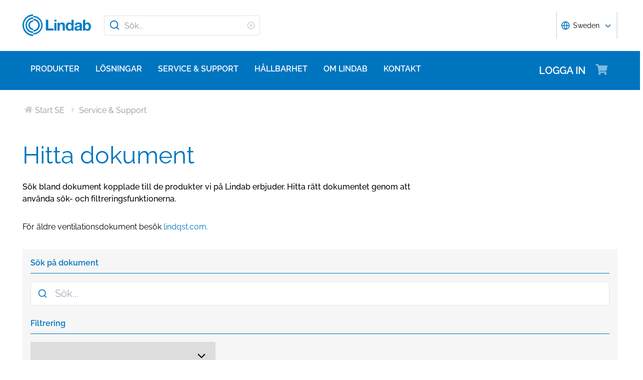

--- FILE ---
content_type: text/html; charset=utf-8
request_url: https://www.lindab.se/service-och-support/dokumentsok/
body_size: 27141
content:





<!DOCTYPE html>
<html>

<head>

    <link rel="shortcut icon" href="/assets/images/favicons/favicon-32x32.png"/>
    <link rel="preconnect" href="https://dc.services.visualstudio.com" crossorigin>
    <link rel="preconnect" href="https://www.googletagmanager.com" crossorigin>
    <link rel="preconnect" href="https://www.google-analytics.com" crossorigin>
    <link rel="preconnect" href="https://px.ads.linkedin.com" crossorigin>
    <link rel="preconnect" href="https://resources.mynewsdesk.com" crossorigin>
    <link rel="preconnect" href="https://track.hubspot.com" crossorigin>
    <link rel="preconnect" href="https://policy.app.cookieinformation.com" crossorigin>
    <link rel="preconnect" href="https://js.hs-scripts.com" crossorigin>
    <link rel="preconnect" href="https://snap.licdn.com" crossorigin>
    <link rel="preconnect" href="https://js.hs-banner.com" crossorigin>
    <link rel="dns-prefetch" href="https://dc.services.visualstudio.com" crossorigin>
    <link rel="dns-prefetch" href="https://www.googletagmanager.com" crossorigin>
    <link rel="dns-prefetch" href="https://www.google-analytics.com" crossorigin>
    <link rel="dns-prefetch" href="https://px.ads.linkedin.com" crossorigin>
    <link rel="dns-prefetch" href="https://resources.mynewsdesk.com" crossorigin>
    <link rel="dns-prefetch" href="https://track.hubspot.com" crossorigin>
    <link rel="dns-prefetch" href="https://policy.app.cookieinformation.com" crossorigin>
    <link rel="dns-prefetch" href="https://js.hs-scripts.com" crossorigin>
    <link rel="dns-prefetch" href="https://snap.licdn.com" crossorigin>
    <link rel="dns-prefetch" href="https://js.hs-banner.com" crossorigin>
    <meta name="theme-color" content="#007DC5">
    <meta name="viewport" content="width=device-width, initial-scale=1, shrink-to-fit=no">

    <title>Hitta dokument</title>
    <meta name="description" content=""/>
    <meta name="keywords" content=""/>

    
    <meta property="og:title" content="Hitta dokument"/>
    <meta property="og:type" content="website"/>
    <meta property="og:url" content="https://www.lindab.se/service-och-support/dokumentsok/"/>
    <meta property="og:image"/>
    <meta property="og:site_name"/>
    <meta property="og:description"/>

    



        <link rel="stylesheet" href="/assets/static/css/vendors~main.94757c73.chunk.css">
        <link rel="stylesheet" href="/assets/static/css/main.b3f7d478.css">

    <style data-styled="diThuF caBGjA hQAlAk bJiSbj hEOXCv fmQzRD cZIrWQ jBDjbk drMTcF FeNJC dHxEUG flCWgr UvEfT lbzEEv bPghNW gvfrKb WJQnu MiYuG kqconU kgKoeY cTjflO kiWvCu ekWqwC jAVupL kAFRXS cAUyZE FxKtR hbOhLl lbwPlV bzAyIP flvPZH ikpWBc GykKk kbMvmX fcYrch bKnFBJ gPgRoq izBlmn ePhvkx dXfyJH fsQdfu czVRed fJpkvc TcHCR ktFNT cgvaGU bbNRdM dEWHPw jzNIZL eiFpTw eTaEAK gyLiuV cmOwwa iHOEWx iEUtvf kcUQJI hQNShu gwLgEU ihGBxf jjLgOO lkiNrl jvKwEK" data-styled-version="4.4.1">
/* sc-component-id: sc-bdVaJa */
.hQAlAk{margin:0 auto;max-width:1190px;} @media (max-width:1190px){.hQAlAk{margin:0 8rem;}} @media (max-width:1220px){.hQAlAk{margin:0 2.4rem;}} @media (max-width:767px){.hQAlAk{margin:0 1.6rem;}}
/* sc-component-id: sc-kEYyzF */
.lbwPlV h1{color:#0075BF;font-weight:400;font-size:4.8rem;line-height:5.6rem;margin-bottom:2rem;} @media (max-width:767px){.lbwPlV h1{font-size:3.2rem;line-height:4rem;margin-bottom:1.6rem;}} .lbwPlV h2{color:#0075BF;font-weight:400;font-size:3.2rem;line-height:4rem;margin-bottom:1.8rem;} @media (max-width:767px){.lbwPlV h2{font-size:2.4rem;line-height:3.2rem;margin-bottom:1.6rem;}} .lbwPlV h3{color:#0075BF;font-weight:500;font-size:2.4rem;line-height:3.2rem;margin-bottom:1.8rem;} @media (max-width:767px){.lbwPlV h3{font-size:1.8rem;line-height:2.4rem;margin-bottom:1.6rem;}} .lbwPlV h4{color:#0075BF;font-weight:500;font-size:1.8rem;line-height:2.4rem;margin-bottom:1.6rem;} .lbwPlV h5{color:#0075BF;font-weight:500;font-size:1.6rem;line-height:2.4rem;margin-bottom:1.6rem;} .lbwPlV p{font-family:raleway,sans-serif;font-size:1.6rem;line-height:2.4rem;margin-bottom:1.2rem;margin-top:1.6rem;font-weight:400;} @media (max-width:767px){.lbwPlV p{font-size:1.4rem;line-height:2rem;}} .lbwPlV p strong,.lbwPlV p b{font-weight:600;} .lbwPlV p strong a,.lbwPlV p b a{font-weight:600;} .lbwPlV .align-left{float:left;margin:1.6rem 1.6rem 1.6rem 0;} .lbwPlV .align-right{float:right;margin:1.6rem 0 1.6rem 1.6rem;} .lbwPlV .align-center{display:block;margin:1.6rem auto;} .lbwPlV a{font-family:raleway,sans-serif;font-size:1.6rem;line-height:2.4rem;margin-bottom:1.2rem;margin-top:1.6rem;font-weight:400;color:#0075BF;-webkit-text-decoration:none;text-decoration:none;} @media (max-width:767px){.lbwPlV a{font-size:1.4rem;line-height:2rem;}} .lbwPlV a:hover{-webkit-text-decoration:underline;text-decoration:underline;} .lbwPlV .youtube-wrapper{position:relative;padding-bottom:56.25%;height:0;} .lbwPlV .youtube-wrapper > iframe{position:absolute;top:0;left:0;width:100%;height:100%;} .lbwPlV img{max-width:100%;}
/* sc-component-id: sc-iQNlJl */
.dXfyJH{list-style:none;display:-webkit-box;display:-webkit-flex;display:-ms-flexbox;display:flex;padding:0;margin:2.4rem 0 0 0;} .dXfyJH:last-child:after{content:'';} @media (max-width:1010px){.dXfyJH{margin:0;}} @media (max-width:767px){.dXfyJH{padding:1rem 0;}}
/* sc-component-id: sc-bsbRJL */
.fsQdfu{display:-webkit-box;display:-webkit-flex;display:-ms-flexbox;display:flex;-webkit-align-items:center;-webkit-box-align:center;-ms-flex-align:center;align-items:center;padding-left:0.4rem;color:#C9C9C9;} @media (max-width:767px){.fsQdfu{display:none;}.fsQdfu:last-of-type{display:-webkit-box;display:-webkit-flex;display:-ms-flexbox;display:flex;-webkit-align-items:center;-webkit-box-align:center;-ms-flex-align:center;align-items:center;}.fsQdfu:last-of-type svg{margin-left:0;}}
/* sc-component-id: sc-hZSUBg */
.cgvaGU{font-size:1.5rem;vertical-align:middle;margin:0 0.5rem;} @media (max-width:767px){.cgvaGU{display:none;}}
/* sc-component-id: sc-cMhqgX */
.czVRed{font-size:1.6rem;color:#949494;opacity:0.5;vertical-align:middle;margin-right:0.5rem;}
/* sc-component-id: sc-iuJeZd */
.ktFNT{display:none;} @media (max-width:767px){.ktFNT{display:inline-block;font-size:1.5rem;vertical-align:middle;margin:0 0.5rem;}}
/* sc-component-id: sc-esOvli */
.fJpkvc{-webkit-text-decoration:none;text-decoration:none;} .fJpkvc:hover{-webkit-text-decoration:underline;text-decoration:underline;} .fJpkvc:active{-webkit-text-decoration:underline;text-decoration:underline;}
/* sc-component-id: sc-cmthru */
.TcHCR{display:inline-block;font-size:1.6rem;color:#2A2A2A;opacity:0.5;}
/* sc-component-id: sc-qrIAp */
.bbNRdM{border:0;padding:0;}
/* sc-component-id: sc-eInJlc */
.ePhvkx{font-size:2.4rem;position:relative;opacity:0.5;margin-right:2rem;}
/* sc-component-id: sc-fCPvlr */
.dEWHPw{z-index:9999;} .dEWHPw > div{font-family:raleway,sans-serif !important;z-index:9999;}
/* sc-component-id: sc-hAXbOi */
.diThuF{max-width:144rem;margin:0 auto;} .diThuF > div{overflow:visible;} @media (min-width:768px){.diThuF{box-shadow:0 0 8px 0 rgba(42,42,42,0.2),0 0 8px 0 rgba(42,42,42,0.2);}}
/* sc-component-id: sc-cCVOAp */
@media (max-width:767px){.caBGjA{border-bottom:0.2rem solid #0075BF;}}
/* sc-component-id: sc-cfWELz */
.fmQzRD{margin-right:1.6rem;} @media (max-width:767px){.fmQzRD{padding-top:0;}}
/* sc-component-id: sc-kAdXeD */
.cZIrWQ{max-width:inherit;} @media (max-width:767px){.cZIrWQ{height:3.2rem;width:9.8rem;}}
/* sc-component-id: sc-hCaUpS */
.bJiSbj{display:-webkit-box;display:-webkit-flex;display:-ms-flexbox;display:flex;position:relative;-webkit-box-pack:justify;-webkit-justify-content:space-between;-ms-flex-pack:justify;justify-content:space-between;padding:2.4rem 0;} @media (max-width:767px){.bJiSbj{padding:1.6rem 0 0.8rem 0;}}
/* sc-component-id: sc-bvTASY */
.hEOXCv{display:-webkit-box;display:-webkit-flex;display:-ms-flexbox;display:flex;width:40%;-webkit-align-items:center;-webkit-box-align:center;-ms-flex-align:center;align-items:center;} @media (max-width:767px){.hEOXCv{width:100%;-webkit-flex-wrap:wrap;-ms-flex-wrap:wrap;flex-wrap:wrap;position:relative;}}
/* sc-component-id: sc-koErNt */
.kbMvmX{-webkit-align-items:center;-webkit-box-align:center;-ms-flex-align:center;align-items:center;} .kbMvmX > div{margin-left:2.4rem;}
/* sc-component-id: sc-gJqsIT */
.bKnFBJ{position:relative;-webkit-box-pack:justify;-webkit-justify-content:space-between;-ms-flex-pack:justify;justify-content:space-between;max-width:119rem;margin:0 auto;}
/* sc-component-id: sc-kDhYZr */
.gPgRoq{-webkit-text-decoration:none;text-decoration:none;display:inline-block;padding:2.4rem 1.6rem;color:#ffffff;font-weight:600;text-transform:uppercase;font-size:2rem;margin-right:4.8rem;position:relative;margin-left:auto;} @media (max-width:1190px){.gPgRoq{margin-right:5.6rem;}} .gPgRoq:hover{-webkit-text-decoration:underline;text-decoration:underline;}
/* sc-component-id: sc-sPYgB */
.izBlmn{position:absolute;right:0;top:2rem;} @media (max-width:1190px){.izBlmn{right:2rem;}} @media screen and (min-width:770px) and (max-width:1024px){.izBlmn{top:2.1rem;}}
/* sc-component-id: sc-jhaWeW */
.jBDjbk{position:absolute;}
/* sc-component-id: sc-bSbAYC */
.kgKoeY{padding-top:0;background-color:#ffffff;position:absolute;z-index:200;left:50%;-webkit-transform:translateX(-50%);-ms-transform:translateX(-50%);transform:translateX(-50%);top:7.8rem;height:0;min-height:0;overflow:hidden;} @media (max-width:1150px){.kgKoeY{top:7.8rem;}} @media (max-width:768px){.kgKoeY{top:7.8rem;}}
/* sc-component-id: sc-cFlXAS */
.fcYrch{background-color:#0075BF;position:relative;width:100%;}
/* sc-component-id: sc-iHhHRJ */
.UvEfT{position:relative;width:100%;}
/* sc-component-id: sc-kqlzXE */
.gvfrKb{background-color:transparent;border:none;position:absolute;left:0;padding:0.8rem 1rem;} .gvfrKb svg{display:block;font-size:2.2rem;color:#0075BF;} @media (max-width:1150px){.gvfrKb svg{font-size:1.6rem;}} @media (min-width:768px) and (max-width:1150px){.gvfrKb{top:0rem;}}
/* sc-component-id: sc-OxbzP */
.WJQnu{background-color:transparent;border:none;position:absolute;left:0;padding:0.8rem 1rem;right:0;left:auto;line-height:3.4rem;height:100%;} .WJQnu svg{display:block;font-size:2.2rem;color:#0075BF;} @media (max-width:1150px){.WJQnu svg{font-size:1.6rem;}} @media (min-width:768px) and (max-width:1150px){.WJQnu{top:0rem;}} .WJQnu svg{display:block;font-size:1.6rem;color:#C9C9C9;} @media (max-width:1150px){.WJQnu{line-height:2.4rem;right:0;}}
/* sc-component-id: sc-lnrBVv */
.lbzEEv{border:0;-webkit-clip:rect(0 0 0 0);clip:rect(0 0 0 0);height:0.1rem;margin:-0.1rem;overflow:hidden;padding:0;position:absolute;width:0.1rem;}
/* sc-component-id: sc-bYnzgO */
.bPghNW{padding:0.8rem 1.6rem;border:0.1rem solid #E4E4E4;border-radius:0.4rem;font-family:raleway,sans-serif;font-size:1.6rem;line-height:2.4rem;width:100%;height:4rem;padding:0.8rem 2.4rem 0.8rem 4rem;width:31.2rem;} @media (max-width:1150px){.bPghNW{font-size:1.4rem;height:3.2rem;}} .bPghNW:-moz-read-only,.bPghNW:disabled{background-color:#F6F6F6;} .bPghNW:read-only,.bPghNW:disabled{background-color:#F6F6F6;} .bPghNW:invalid{border-color:#E4E4E4;} .bPghNW:valid{border-color:#E4E4E4;} .bPghNW::-webkit-input-placeholder{color:#919191;} .bPghNW::-moz-placeholder{color:#919191;} .bPghNW:-ms-input-placeholder{color:#919191;} .bPghNW::placeholder{color:#919191;} @media (max-width:767px){.bPghNW{max-width:100%;padding:0.8rem 4.8rem 0.8rem 4rem;width:100%;}}
/* sc-component-id: sc-cPuPxo */
.flCWgr{position:relative;display:block;} @media (max-width:767px){.flCWgr{min-width:100%;margin-top:0.8rem;}}
/* sc-component-id: sc-hvvHee */
.MiYuG{padding:0.8rem;position:absolute;border-left:0.1rem solid #E4E4E4;border-right:0.1rem solid #E4E4E4;border-bottom:0.2rem solid #0075BF;margin-top:0;z-index:900;background-color:#ffffff;list-style:none;visibility:hidden;} @media (max-width:767px){.MiYuG{min-width:100%;}} @media (min-width:768px) and (max-width:1150px){.MiYuG{width:45.1rem;}} @media (min-width:1011px){.MiYuG{width:31.2rem;}}
/* sc-component-id: sc-dBAPYN */
.kqconU{color:#2A2A2A;font-size:1.3rem;line-height:1.3rem;display:block;font-size:1.3rem;text-align:center;margin-top:0.8rem;}
/* sc-component-id: sc-dwztqd */
.FeNJC{color:#0075BF;font-size:3.2rem;} @media (max-width:767px){.FeNJC{display:inline-block;font-size:2.4rem;}}
/* sc-component-id: sc-jHXLhC */
.drMTcF{-webkit-text-decoration:none;text-decoration:none;}
/* sc-component-id: sc-bOCYYb */
.dHxEUG{border:0;-webkit-clip:rect(0 0 0 0);clip:rect(0 0 0 0);height:0.1rem;margin:-0.1rem;overflow:hidden;padding:0;position:absolute;width:0.1rem;}
/* sc-component-id: sc-iFUGim */
.cTjflO{width:101vw;background-color:#0075BF;list-style:none;}
/* sc-component-id: sc-cNQqM */
.kiWvCu{font-weight:300;font-size:1.6rem;max-height:8rem;line-height:4rem;background-color:#0075BF;color:#ffffff;font-weight:700;border-bottom:0.2rem solid #ffffff;padding:0 1.6rem;} .kiWvCu > a{color:white;-webkit-text-decoration:none;text-decoration:none;font-weight:400;} .kiWvCu > p{color:white;-webkit-text-decoration:none;text-decoration:none;margin:0;display:inline-block;font-weight:400;}
/* sc-component-id: sc-clBsIJ */
.jAVupL{background-color:#F6F6F6;padding:0 1.6rem;padding-bottom:0;height:0;visibility:hidden;}
/* sc-component-id: sc-eMRERa */
.bzAyIP{background-color:#F6F6F6;padding-left:1.6rem;height:0;visibility:hidden;}
/* sc-component-id: sc-eqPNPO */
.kAFRXS{font-weight:300;font-size:1.6rem;max-height:8rem;line-height:4rem;color:#2A2A2A;font-weight:600;border-bottom:0 solid #E4E4E4;display:-webkit-box;display:-webkit-flex;display:-ms-flexbox;display:flex;} .kAFRXS > a{color:#2A2A2A;-webkit-text-decoration:none;text-decoration:none;font-weight:400;} .kAFRXS > p{color:#2A2A2A;-webkit-text-decoration:none;text-decoration:none;font-weight:400;margin:0;}.cAUyZE{font-weight:300;font-size:1.6rem;max-height:8rem;line-height:4rem;color:#2A2A2A;font-weight:400;border-bottom:0.1rem solid #E4E4E4;display:-webkit-box;display:-webkit-flex;display:-ms-flexbox;display:flex;} .cAUyZE > a{color:#2A2A2A;-webkit-text-decoration:none;text-decoration:none;font-weight:400;} .cAUyZE > p{color:#2A2A2A;-webkit-text-decoration:none;text-decoration:none;font-weight:400;margin:0;}.FxKtR{font-weight:300;font-size:1.6rem;max-height:8rem;line-height:4rem;color:#2A2A2A;font-weight:400;border-bottom:0 solid #E4E4E4;display:-webkit-box;display:-webkit-flex;display:-ms-flexbox;display:flex;} .FxKtR > a{color:#2A2A2A;-webkit-text-decoration:none;text-decoration:none;font-weight:400;} .FxKtR > p{color:#2A2A2A;-webkit-text-decoration:none;text-decoration:none;font-weight:400;margin:0;}.hbOhLl{font-weight:300;font-size:1.6rem;max-height:8rem;line-height:4rem;color:#2A2A2A;font-weight:600;border-bottom:0.1rem solid #E4E4E4;display:-webkit-box;display:-webkit-flex;display:-ms-flexbox;display:flex;} .hbOhLl > a{color:#2A2A2A;-webkit-text-decoration:none;text-decoration:none;font-weight:400;} .hbOhLl > p{color:#2A2A2A;-webkit-text-decoration:none;text-decoration:none;font-weight:400;margin:0;}
/* sc-component-id: sc-ileJJU */
.ekWqwC{color:rgba(201,201,201,0.8);position:absolute;right:2.4rem;margin:1.2rem 0;}
/* sc-component-id: sc-fdQOMr */
.flvPZH{color:rgba(201,201,201,0.8);position:absolute;right:2.4rem;margin:1rem 0;}
/* sc-component-id: sc-fAJaQT */
.ikpWBc{color:#0075BF;margin-right:0.8rem;position:absolute;display:inline-block;width:1.8rem;top:50%;-webkit-transform:translateY(-50%);-ms-transform:translateY(-50%);transform:translateY(-50%);} @media (max-width:1150px){.ikpWBc{top:0.4rem;left:1rem;position:relative;-webkit-transform:none;-ms-transform:none;transform:none;}}
/* sc-component-id: sc-dPPMrM */
.GykKk{position:relative;top:1.6rem;margin-left:0.8rem;display:inline-block;-webkit-transform:translateY(-50%);-ms-transform:translateY(-50%);transform:translateY(-50%);width:1.8rem;color:#0075BF;}
/* sc-component-id: sc-dlyikq */
.jzNIZL{max-width:144rem;margin:0 auto;box-shadow:0 9px 0px 0px var(--site-bg-color), 0 -9px 0px 0px var(--site-bg-color),0 0 8px 0 rgba(42,42,42,0.2), 0 0 8px 0 rgba(42,42,42,0.2);}
/* sc-component-id: sc-glUWqk */
.iHOEWx{display:-webkit-box;display:-webkit-flex;display:-ms-flexbox;display:flex;-webkit-box-pack:justify;-webkit-justify-content:space-between;-ms-flex-pack:justify;justify-content:space-between;margin:0.8rem 0;text-align:center;} @media (max-width:767px){.iHOEWx{display:block;margin:0 4rem;}}
/* sc-component-id: sc-fFTYTi */
.eTaEAK{width:100%;display:-webkit-box;display:-webkit-flex;display:-ms-flexbox;display:flex;margin:3.2rem 0;position:relative;} .eTaEAK::before{content:' ';display:inline-block;position:absolute;top:-1.5rem;width:100%;height:0.1rem;opacity:0.25;background-color:#ffffff;} @media (max-width:767px){.eTaEAK{display:block;}}
/* sc-component-id: sc-bTiqRo */
.gyLiuV{width:25%;display:inline-block;} @media (max-width:767px){.gyLiuV{width:100%;padding:1.2rem 0;}}
/* sc-component-id: sc-gFXMyG */
.eiFpTw{margin-top:2.4rem;max-height:48px;}
/* sc-component-id: sc-gQNndl */
.kcUQJI{font-family:raleway,sans-serif;font-size:1.4rem;line-height:2.4rem;margin-bottom:1.2rem;margin-top:1.6rem;font-weight:400;color:#ffffff;margin:0;display:inline-block;} @media (max-width:767px){.kcUQJI{font-size:1.4rem;line-height:2rem;}}
/* sc-component-id: sc-RmnOB */
.hQNShu{margin:0;}
/* sc-component-id: sc-jPPmml */
.iEUtvf{display:inline-block;} @media (max-width:767px){.iEUtvf{margin:0.8rem 0;}}
/* sc-component-id: sc-bIKvTM */
.gwLgEU{color:#ffffff;font-size:2rem;margin:-0.4rem 0.4rem;opacity:0.75;} .gwLgEU:hover{opacity:1;} @media (max-width:767px){.gwLgEU{margin:0 0.4rem 0 0;}}
/* sc-component-id: sc-dNoQZL */
.ihGBxf{color:#ffffff;font-size:2rem;margin:-0.4rem 0.4rem;opacity:0.75;} .ihGBxf:hover{opacity:1;} @media (max-width:767px){.ihGBxf{margin:0 0.4rem 0 0;}}
/* sc-component-id: sc-igwadP */
.jjLgOO{color:#ffffff;font-size:2rem;margin:-0.4rem 0.4rem;opacity:0.75;} .jjLgOO:hover{opacity:1;} @media (max-width:767px){.jjLgOO{margin:0 0.4rem 0 0;}}
/* sc-component-id: sc-ckYZGd */
.lkiNrl{color:#ffffff;font-size:2rem;margin:-0.4rem 0.4rem;opacity:0.75;} .lkiNrl:hover{opacity:1;} @media (max-width:767px){.lkiNrl{margin:0 0.4rem 0 0;}}
/* sc-component-id: sc-eweMDZ */
.jvKwEK{color:#ffffff;font-size:2rem;margin:-0.4rem 0.4rem;opacity:0.75;} .jvKwEK:hover{opacity:1;} @media (max-width:767px){.jvKwEK{margin:0 0.4rem 0 0;}}
/* sc-component-id: sc-cnTzU */
.cmOwwa p{font-family:raleway,sans-serif;font-size:1.6rem;line-height:2.4rem;margin-bottom:1.2rem;margin-top:1.6rem;font-weight:400;color:#ffffff;} @media (max-width:767px){.cmOwwa p{font-size:1.4rem;line-height:2rem;}} .cmOwwa a{font-family:raleway,sans-serif;font-size:1.6rem;line-height:2.4rem;margin-bottom:1.2rem;margin-top:1.6rem;font-weight:400;-webkit-text-decoration:none;text-decoration:none;color:#ffffff;cursor:pointer;} @media (max-width:767px){.cmOwwa a{font-size:1.4rem;line-height:2rem;}} .cmOwwa a:hover{-webkit-text-decoration:underline;text-decoration:underline;} .cmOwwa ul{font-family:raleway,sans-serif;font-size:1.6rem;line-height:2.4rem;margin-bottom:1.2rem;margin-top:1.6rem;font-weight:400;color:#ffffff;list-style:none;padding:0;margin:0;} @media (max-width:767px){.cmOwwa ul{font-size:1.4rem;line-height:2rem;}} .cmOwwa ul li{margin:0.8rem 0;}</style>

<!-- Google Consent Mode v2-->
<script id="CookieConsent" src="https://policy.app.cookieinformation.com/uc.js"
    data-culture="SV" data-gcm-version="2.0" type="text/javascript"></script>
<!-- Added by HHn 240903 -->

<!-- The initial config of Consent Mode -->
<script type="text/javascript">
window.dataLayer = window.dataLayer || [];
function gtag() {
dataLayer.push(arguments);
}
gtag('consent', 'default', {
ad_storage: 'denied',
analytics_storage: 'denied',
wait_for_update: 500,
});
gtag('set', 'ads_data_redaction', true);
</script>
<!-- Google Tag Manager -->
<script>(function(w,d,s,l,i){w[l]=w[l]||[];w[l].push({'gtm.start':
new Date().getTime(),event:'gtm.js'});var f=d.getElementsByTagName(s)[0],
j=d.createElement(s),dl=l!='dataLayer'?'&l='+l:'';j.async=true;j.src=
'https://www.googletagmanager.com/gtm.js?id='+i+dl;f.parentNode.insertBefore(j,f);
})(window,document,'script','dataLayer','GTM-5DJ6RQ9');</script>
<!-- End Google Tag Manager -->


<meta name="facebook-domain-verification" content="mj43yveglbidjh6qtb77jmzsacogcz" />


    
        <!-- Facebook Pixel Code -->
        <script>
            window.addEventListener('CookieInformationConsentGiven', function (event) {
                if (CookieInformation.getConsentGivenFor('cookie_cat_marketing')) {
                    !function (f, b, e, v, n, t, s) { if (f.fbq) return; n = f.fbq = function () { n.callMethod ? n.callMethod.apply(n, arguments) : n.queue.push(arguments) }; if (!f._fbq) f._fbq = n; n.push = n; n.loaded = !0; n.version = '2.0'; n.queue = []; t = b.createElement(e); t.async = !0; t.src = v; s = b.getElementsByTagName(e)[0]; s.parentNode.insertBefore(t, s) }(window, document, 'script', 'https://connect.facebook.net/en_US/fbevents.js'); fbq('init', '328162520869662'); fbq('track', 'PageView');
                }
            }, false);        
        </script>
        <noscript>
            <img height="1" width="1" style="display:none" src="" data-category-consent="cookie_cat_marketing" data-consent-src="https://www.facebook.com/tr?id=328162520869662&ev=PageView&noscript=1" />
        </noscript>
        <!-- End Facebook Pixel Code -->

    




<link rel="canonical" href="https://www.lindab.se/service-och-support/dokumentsok/" />





<script type="text/javascript">var appInsights=window.appInsights||function(config){function t(config){i[config]=function(){var t=arguments;i.queue.push(function(){i[config].apply(i,t)})}}var i={config:config},u=document,e=window,o="script",s="AuthenticatedUserContext",h="start",c="stop",l="Track",a=l+"Event",v=l+"Page",r,f;setTimeout(function(){var t=u.createElement(o);t.src=config.url||"https://js.monitor.azure.com/scripts/a/ai.0.js";u.getElementsByTagName(o)[0].parentNode.appendChild(t)});try{i.cookie=u.cookie}catch(y){}for(i.queue=[],r=["Event","Exception","Metric","PageView","Trace","Dependency"];r.length;)t("track"+r.pop());return t("set"+s),t("clear"+s),t(h+a),t(c+a),t(h+v),t(c+v),t("flush"),config.disableExceptionTracking||(r="onerror",t("_"+r),f=e[r],e[r]=function(config,t,u,e,o){var s=f&&f(config,t,u,e,o);return s!==!0&&i["_"+r](config,t,u,e,o),s}),i}({instrumentationKey:"541af61f-63fd-4e52-894d-e6759f5e5bb0",sdkExtension:"a"});window.appInsights=appInsights;appInsights.queue&&appInsights.queue.length===0&&appInsights.trackPageView();</script></head>

<body class="text-default">

        <script type="text/javascript"> 
            window.addEventListener('CookieInformationConsentGiven', function (event) {
                if (CookieInformation.getConsentGivenFor('cookie_cat_marketing')) {
                    _linkedin_partner_id = "968364"; window._linkedin_data_partner_ids = window._linkedin_data_partner_ids || []; window._linkedin_data_partner_ids.push(_linkedin_partner_id); 
                }
            }, false); 
        </script>
        <script type="text/javascript"> 
            window.addEventListener('CookieInformationConsentGiven', function (event) {
                if (CookieInformation.getConsentGivenFor('cookie_cat_marketing')) {
                    (function () { var s = document.getElementsByTagName("script")[0]; var b = document.createElement("script"); b.type = "text/javascript"; b.async = true; b.src = "https://snap.licdn.com/li.lms-analytics/insight.min.js"; s.parentNode.insertBefore(b, s); })(); 
                }
            }, false); 
        </script> 
        <noscript><img height="1" width="1" style="display:none;" alt="" src="" data-category-consent="cookie_cat_marketing" data-consent-src="https://px.ads.linkedin.com/collect/?pid=968364&fmt=gif" /> </noscript>


<div id="antiforgery"><input name="__RequestVerificationToken" type="hidden" value="WrxTy9c1cpWXaOItaW-61tPG2dLWVsQdtdgCp5pYAguviT-pMGH-3NsDzhVh5rb-cW8hZfIy6aFul8N4CAgfwdl0b8be6CxMDcYp_JR1Xyo1" /></div>












<div id="App"><div class="white"><header class="sc-hAXbOi diThuF"><a href="#main-content" accessKey="s" class="is-visuallyhidden focusable">Hoppa till huvudinnehållet</a><div class="block overflow-hidden bg-white sc-cCVOAp caBGjA"><div class="sc-bdVaJa hQAlAk"><div class="sc-hCaUpS bJiSbj"><div class="sc-bvTASY hEOXCv"><a href="/" title="Gå till startsidan" class="sc-cfWELz fmQzRD"><img src="/assets/static/media/logotype.223c8e47.svg" alt="Lindab Logo" class="sc-kAdXeD cZIrWQ"/></a><div style="display:none;top:0;right:0" class="sc-jhaWeW jBDjbk"><a href="/" aria-expanded="false" aria-controls="mobilenav" class="sc-jHXLhC drMTcF"><span><svg stroke="currentColor" fill="none" stroke-width="2" viewBox="0 0 24 24" stroke-linecap="round" stroke-linejoin="round" style="display:none" class="sc-dwztqd FeNJC" height="1em" width="1em" xmlns="http://www.w3.org/2000/svg"><line x1="3" y1="12" x2="21" y2="12"></line><line x1="3" y1="6" x2="21" y2="6"></line><line x1="3" y1="18" x2="21" y2="18"></line></svg><span class="sc-bOCYYb dHxEUG">Visa meny</span></span></a></div><div class="sc-cPuPxo flCWgr"><form method="get" class="sc-iHhHRJ UvEfT"><label for="quicksearch"><span class="sc-lnrBVv lbzEEv">Sökord</span></label><input placeholder="Sök..." id="quicksearch" name="quicksearch" autoComplete="off" class="sc-VigVT sc-bYnzgO bPghNW"/><button type="submit" class="sc-kqlzXE gvfrKb"><svg stroke="currentColor" fill="none" stroke-width="2" viewBox="0 0 24 24" stroke-linecap="round" stroke-linejoin="round" height="1em" width="1em" xmlns="http://www.w3.org/2000/svg"><circle cx="11" cy="11" r="8"></circle><line x1="21" y1="21" x2="16.65" y2="16.65"></line></svg><span class="sc-lnrBVv lbzEEv">Sök på sajten</span></button><button type="button" class="sc-kqlzXE sc-OxbzP WJQnu"><svg stroke="currentColor" fill="none" stroke-width="2" viewBox="0 0 24 24" stroke-linecap="round" stroke-linejoin="round" height="1em" width="1em" xmlns="http://www.w3.org/2000/svg"><circle cx="12" cy="12" r="10"></circle><line x1="15" y1="9" x2="9" y2="15"></line><line x1="9" y1="9" x2="15" y2="15"></line></svg><span class="sc-lnrBVv lbzEEv">Rensa sökfras</span></button></form><ul id="quicksearchresult" aria-live="polite" aria-hidden="true" class="sc-hvvHee MiYuG"><span class="sc-dBAPYN kqconU">Inga träffar, tryck enter för utökad sökning</span></ul></div><div style="display:none" class="sc-bSbAYC kgKoeY"><nav id="mobilenav" aria-label="Mobil huvudmeny" class="sc-iFUGim cTjflO"><div><li class="sc-cNQqM kiWvCu"><a href="/produkter/" target="_self">Produkter</a><svg stroke="currentColor" fill="currentColor" stroke-width="0" viewBox="0 0 448 512" class="sc-ileJJU ekWqwC" height="1em" width="1em" xmlns="http://www.w3.org/2000/svg"><path d="M352 240v32c0 6.6-5.4 12-12 12h-88v88c0 6.6-5.4 12-12 12h-32c-6.6 0-12-5.4-12-12v-88h-88c-6.6 0-12-5.4-12-12v-32c0-6.6 5.4-12 12-12h88v-88c0-6.6 5.4-12 12-12h32c6.6 0 12 5.4 12 12v88h88c6.6 0 12 5.4 12 12zm96-160v352c0 26.5-21.5 48-48 48H48c-26.5 0-48-21.5-48-48V80c0-26.5 21.5-48 48-48h352c26.5 0 48 21.5 48 48zm-48 346V86c0-3.3-2.7-6-6-6H54c-3.3 0-6 2.7-6 6v340c0 3.3 2.7 6 6 6h340c3.3 0 6-2.7 6-6z"></path></svg></li><div class="sc-clBsIJ jAVupL"><div><ul><li class="sc-eqPNPO kAFRXS"><div class="font-normal"><div><div class="sc-kEYyzF lbwPlV richtext">I fokus</div></div></div><svg stroke="currentColor" fill="currentColor" stroke-width="0" viewBox="0 0 448 512" class="sc-ileJJU ekWqwC" height="1em" width="1em" xmlns="http://www.w3.org/2000/svg"><path d="M352 240v32c0 6.6-5.4 12-12 12h-88v88c0 6.6-5.4 12-12 12h-32c-6.6 0-12-5.4-12-12v-88h-88c-6.6 0-12-5.4-12-12v-32c0-6.6 5.4-12 12-12h88v-88c0-6.6 5.4-12 12-12h32c6.6 0 12 5.4 12 12v88h88c6.6 0 12 5.4 12 12zm96-160v352c0 26.5-21.5 48-48 48H48c-26.5 0-48-21.5-48-48V80c0-26.5 21.5-48 48-48h352c26.5 0 48 21.5 48 48zm-48 346V86c0-3.3-2.7-6-6-6H54c-3.3 0-6 2.7-6 6v340c0 3.3 2.7 6 6 6h340c3.3 0 6-2.7 6-6z"></path></svg></li><ul class="sc-eMRERa bzAyIP"><li class="sc-eqPNPO cAUyZE"><a href="/losningar/ventilation/luftdon/" target="_top"><div><div class="sc-kEYyzF lbwPlV richtext">Luftdon</div></div></a></li><li class="sc-eqPNPO cAUyZE"><a href="/losningar/byggkomponenter/fasader/" target="_top"><div><div class="sc-kEYyzF lbwPlV richtext">Fasader i plåt</div></div></a></li><li class="sc-eqPNPO FxKtR"><a href="/losningar/byggkomponenter/takavvattning/" target=""><div><div class="sc-kEYyzF lbwPlV richtext">Takavvattning</div></div></a></li></ul></ul></div><div class="bg-white mt-0 pt-0 -m-4 p-4"><div class="flex-100 py-2 font-semibold text-blue">Produkter</div><ul><li class="sc-eqPNPO hbOhLl bg-white"><a href="/produkter/ventilation/" target=""><div><div class="sc-kEYyzF lbwPlV richtext">Ventilation</div></div></a><svg stroke="currentColor" fill="currentColor" stroke-width="0" viewBox="0 0 448 512" class="sc-ileJJU ekWqwC" height="1em" width="1em" xmlns="http://www.w3.org/2000/svg"><path d="M352 240v32c0 6.6-5.4 12-12 12h-88v88c0 6.6-5.4 12-12 12h-32c-6.6 0-12-5.4-12-12v-88h-88c-6.6 0-12-5.4-12-12v-32c0-6.6 5.4-12 12-12h88v-88c0-6.6 5.4-12 12-12h32c6.6 0 12 5.4 12 12v88h88c6.6 0 12 5.4 12 12zm96-160v352c0 26.5-21.5 48-48 48H48c-26.5 0-48-21.5-48-48V80c0-26.5 21.5-48 48-48h352c26.5 0 48 21.5 48 48zm-48 346V86c0-3.3-2.7-6-6-6H54c-3.3 0-6 2.7-6 6v340c0 3.3 2.7 6 6 6h340c3.3 0 6-2.7 6-6z"></path></svg></li><ul class="sc-eMRERa bzAyIP bg-white"><li class="sc-eqPNPO cAUyZE bg-white"><a href="/produkter/ventilation/kanalsystem/" target=""><div><div class="sc-kEYyzF lbwPlV richtext">Kanalsystem</div></div></a></li><li class="sc-eqPNPO cAUyZE bg-white"><a href="/produkter/ventilation/ljuddampare_for_ventilation/" target=""><div><div class="sc-kEYyzF lbwPlV richtext">Ljuddämpare för ventilation</div></div></a></li><li class="sc-eqPNPO cAUyZE bg-white"><a href="/produkter/ventilation/FTX-aggregat/" target=""><div><div class="sc-kEYyzF lbwPlV richtext">FTX-aggregat</div></div></a></li><li class="sc-eqPNPO cAUyZE bg-white"><a href="/produkter/ventilation/luftburna-rumsprodukter/" target=""><div><div class="sc-kEYyzF lbwPlV richtext">Luftburna rumsprodukter</div></div></a></li><li class="sc-eqPNPO cAUyZE bg-white"><a href="/produkter/ventilation/smarta-hjalpmedel/" target=""><div><div class="sc-kEYyzF lbwPlV richtext">Smarta hjälpmedel</div></div></a></li><li class="sc-eqPNPO cAUyZE bg-white"><a href="/produkter/ventilation/spjall-och-matdon/" target=""><div><div class="sc-kEYyzF lbwPlV richtext">Spjäll och mätdon</div></div></a></li><li class="sc-eqPNPO cAUyZE bg-white"><a href="/produkter/ventilation/takhuvar/" target=""><div><div class="sc-kEYyzF lbwPlV richtext">Takhuvar</div></div></a></li><li class="sc-eqPNPO cAUyZE bg-white"><a href="/produkter/ventilation/vattenburna-rumsprodukter/" target=""><div><div class="sc-kEYyzF lbwPlV richtext">Vattenburna rumsprodukter</div></div></a></li><li class="sc-eqPNPO cAUyZE bg-white"><a href="/produkter/ventilation/brandsakerhet/" target=""><div><div class="sc-kEYyzF lbwPlV richtext">Brandsäkerhet</div></div></a></li><li class="sc-eqPNPO FxKtR bg-white"><a href="/produkter/ventilation/flaktar/" target=""><div><div class="sc-kEYyzF lbwPlV richtext">Fläktar</div></div></a></li></ul></ul><ul><li class="sc-eqPNPO hbOhLl bg-white"><a href="/produkter/byggprodukter/" target=""><div><div class="sc-kEYyzF lbwPlV richtext">Byggprodukter</div></div></a><svg stroke="currentColor" fill="currentColor" stroke-width="0" viewBox="0 0 448 512" class="sc-ileJJU ekWqwC" height="1em" width="1em" xmlns="http://www.w3.org/2000/svg"><path d="M352 240v32c0 6.6-5.4 12-12 12h-88v88c0 6.6-5.4 12-12 12h-32c-6.6 0-12-5.4-12-12v-88h-88c-6.6 0-12-5.4-12-12v-32c0-6.6 5.4-12 12-12h88v-88c0-6.6 5.4-12 12-12h32c6.6 0 12 5.4 12 12v88h88c6.6 0 12 5.4 12 12zm96-160v352c0 26.5-21.5 48-48 48H48c-26.5 0-48-21.5-48-48V80c0-26.5 21.5-48 48-48h352c26.5 0 48 21.5 48 48zm-48 346V86c0-3.3-2.7-6-6-6H54c-3.3 0-6 2.7-6 6v340c0 3.3 2.7 6 6 6h340c3.3 0 6-2.7 6-6z"></path></svg></li><ul class="sc-eMRERa bzAyIP bg-white"><li class="sc-eqPNPO cAUyZE bg-white"><a href="/produkter/byggprodukter/plat--metaller/" target=""><div><div class="sc-kEYyzF lbwPlV richtext">Plåt & Metaller</div></div></a></li><li class="sc-eqPNPO cAUyZE bg-white"><a href="/produkter/byggprodukter/stalprofiler/" target=""><div><div class="sc-kEYyzF lbwPlV richtext">Stålprofiler</div></div></a></li><li class="sc-eqPNPO cAUyZE bg-white"><a href="/produkter/byggprodukter/tak/" target=""><div><div class="sc-kEYyzF lbwPlV richtext">Tak</div></div></a></li><li class="sc-eqPNPO cAUyZE bg-white"><a href="/produkter/byggprodukter/takavvattning/" target=""><div><div class="sc-kEYyzF lbwPlV richtext">Takavvattning - Vattenavrinning</div></div></a></li><li class="sc-eqPNPO cAUyZE bg-white"><a href="/produkter/byggprodukter/taksakerhet/" target=""><div><div class="sc-kEYyzF lbwPlV richtext">Taksäkerhet</div></div></a></li><li class="sc-eqPNPO cAUyZE bg-white"><a href="/produkter/byggprodukter/vagg--fasad/" target=""><div><div class="sc-kEYyzF lbwPlV richtext">Vägg & fasad</div></div></a></li><li class="sc-eqPNPO FxKtR bg-white"><a href="/produkter/byggprodukter/portar/" target=""><div><div class="sc-kEYyzF lbwPlV richtext">Portar</div></div></a></li></ul></ul><ul><li class="sc-eqPNPO kAFRXS bg-white"><a href="/produkter/tillbehor/" target=""><div><div class="sc-kEYyzF lbwPlV richtext">Tillbehör</div></div></a><svg stroke="currentColor" fill="currentColor" stroke-width="0" viewBox="0 0 448 512" class="sc-ileJJU ekWqwC" height="1em" width="1em" xmlns="http://www.w3.org/2000/svg"><path d="M352 240v32c0 6.6-5.4 12-12 12h-88v88c0 6.6-5.4 12-12 12h-32c-6.6 0-12-5.4-12-12v-88h-88c-6.6 0-12-5.4-12-12v-32c0-6.6 5.4-12 12-12h88v-88c0-6.6 5.4-12 12-12h32c6.6 0 12 5.4 12 12v88h88c6.6 0 12 5.4 12 12zm96-160v352c0 26.5-21.5 48-48 48H48c-26.5 0-48-21.5-48-48V80c0-26.5 21.5-48 48-48h352c26.5 0 48 21.5 48 48zm-48 346V86c0-3.3-2.7-6-6-6H54c-3.3 0-6 2.7-6 6v340c0 3.3 2.7 6 6 6h340c3.3 0 6-2.7 6-6z"></path></svg></li><ul class="sc-eMRERa bzAyIP bg-white"><li class="sc-eqPNPO cAUyZE bg-white"><a href="/produkter/tillbehor/infastningar/" target=""><div><div class="sc-kEYyzF lbwPlV richtext">Infästningar</div></div></a></li><li class="sc-eqPNPO cAUyZE bg-white"><a href="/produkter/tillbehor/Verktyg/" target=""><div><div class="sc-kEYyzF lbwPlV richtext">Elverktyg</div></div></a></li><li class="sc-eqPNPO cAUyZE bg-white"><a href="/produkter/tillbehor/verktygstillbehor/" target=""><div><div class="sc-kEYyzF lbwPlV richtext">Verktygstillbehör</div></div></a></li><li class="sc-eqPNPO cAUyZE bg-white"><a href="/produkter/tillbehor/skyddsutrustning/" target=""><div><div class="sc-kEYyzF lbwPlV richtext">Skyddsutrustning</div></div></a></li><li class="sc-eqPNPO cAUyZE bg-white"><a href="/produkter/tillbehor/isolering/" target=""><div><div class="sc-kEYyzF lbwPlV richtext">Isolering</div></div></a></li><li class="sc-eqPNPO cAUyZE bg-white"><a href="/produkter/tillbehor/handverktyg/" target=""><div><div class="sc-kEYyzF lbwPlV richtext">Handverktyg</div></div></a></li><li class="sc-eqPNPO cAUyZE bg-white"><a href="/produkter/tillbehor/farg-papp-kitt-lim-tejp/" target=""><div><div class="sc-kEYyzF lbwPlV richtext">Färg, papp, kitt, lim och tejp</div></div></a></li><li class="sc-eqPNPO FxKtR bg-white"><a href="/produkter/tillbehor/ovriga-tillbehor/" target=""><div><div class="sc-kEYyzF lbwPlV richtext">Övriga tillbehör</div></div></a></li></ul></ul></div></div></div><div><li class="sc-cNQqM kiWvCu"><a href="/losningar/" target="_self">Lösningar</a><svg stroke="currentColor" fill="currentColor" stroke-width="0" viewBox="0 0 448 512" class="sc-ileJJU ekWqwC" height="1em" width="1em" xmlns="http://www.w3.org/2000/svg"><path d="M352 240v32c0 6.6-5.4 12-12 12h-88v88c0 6.6-5.4 12-12 12h-32c-6.6 0-12-5.4-12-12v-88h-88c-6.6 0-12-5.4-12-12v-32c0-6.6 5.4-12 12-12h88v-88c0-6.6 5.4-12 12-12h32c6.6 0 12 5.4 12 12v88h88c6.6 0 12 5.4 12 12zm96-160v352c0 26.5-21.5 48-48 48H48c-26.5 0-48-21.5-48-48V80c0-26.5 21.5-48 48-48h352c26.5 0 48 21.5 48 48zm-48 346V86c0-3.3-2.7-6-6-6H54c-3.3 0-6 2.7-6 6v340c0 3.3 2.7 6 6 6h340c3.3 0 6-2.7 6-6z"></path></svg></li><div class="sc-clBsIJ jAVupL"><div><ul><li class="sc-eqPNPO hbOhLl"><a href="/losningar/ventilation/" target=""><div><div class="sc-kEYyzF lbwPlV richtext">Ventilationslösningar</div></div></a><svg stroke="currentColor" fill="currentColor" stroke-width="0" viewBox="0 0 448 512" class="sc-ileJJU ekWqwC" height="1em" width="1em" xmlns="http://www.w3.org/2000/svg"><path d="M352 240v32c0 6.6-5.4 12-12 12h-88v88c0 6.6-5.4 12-12 12h-32c-6.6 0-12-5.4-12-12v-88h-88c-6.6 0-12-5.4-12-12v-32c0-6.6 5.4-12 12-12h88v-88c0-6.6 5.4-12 12-12h32c6.6 0 12 5.4 12 12v88h88c6.6 0 12 5.4 12 12zm96-160v352c0 26.5-21.5 48-48 48H48c-26.5 0-48-21.5-48-48V80c0-26.5 21.5-48 48-48h352c26.5 0 48 21.5 48 48zm-48 346V86c0-3.3-2.7-6-6-6H54c-3.3 0-6 2.7-6 6v340c0 3.3 2.7 6 6 6h340c3.3 0 6-2.7 6-6z"></path></svg></li><ul class="sc-eMRERa bzAyIP"><li class="sc-eqPNPO cAUyZE"><a href="/losningar/ventilation/akustik/" target=""><div><div class="sc-kEYyzF lbwPlV richtext">Akustik</div></div></a></li><li class="sc-eqPNPO cAUyZE"><a href="/losningar/ventilation/arenor/" target=""><div><div class="sc-kEYyzF lbwPlV richtext">Arenor</div></div></a></li><li class="sc-eqPNPO cAUyZE"><a href="/losningar/ventilation/behovsstyrd-ventilation/" target=""><div><div class="sc-kEYyzF lbwPlV richtext">Behovsstyrning</div></div></a></li><li class="sc-eqPNPO cAUyZE"><a href="/losningar/ventilation/bostader/" target=""><div><div class="sc-kEYyzF lbwPlV richtext">Bostäder</div></div></a></li><li class="sc-eqPNPO cAUyZE"><a href="/losningar/ventilation/brand/" target=""><div><div class="sc-kEYyzF lbwPlV richtext">Brand</div></div></a></li><li class="sc-eqPNPO cAUyZE"><a href="/losningar/ventilation/hotell/" target=""><div><div class="sc-kEYyzF lbwPlV richtext">Hotell</div></div></a></li><li class="sc-eqPNPO cAUyZE"><a href="/losningar/ventilation/industri/" target=""><div><div class="sc-kEYyzF lbwPlV richtext">Industri</div></div></a></li><li class="sc-eqPNPO cAUyZE"><a href="/losningar/ventilation/kontor/" target=""><div><div class="sc-kEYyzF lbwPlV richtext">Kontor</div></div></a></li><li class="sc-eqPNPO cAUyZE"><a href="/losningar/ventilation/skolor/" target=""><div><div class="sc-kEYyzF lbwPlV richtext">Skolor</div></div></a></li><li class="sc-eqPNPO FxKtR"><a href="/losningar/ventilation/luftdon/" target=""><div><div class="sc-kEYyzF lbwPlV richtext">Luftdon</div></div></a></li></ul></ul><ul><li class="sc-eqPNPO hbOhLl"><a href="/losningar/byggkomponenter/" target=""><div><div class="sc-kEYyzF lbwPlV richtext">Byggkomponenter</div></div></a><svg stroke="currentColor" fill="currentColor" stroke-width="0" viewBox="0 0 448 512" class="sc-ileJJU ekWqwC" height="1em" width="1em" xmlns="http://www.w3.org/2000/svg"><path d="M352 240v32c0 6.6-5.4 12-12 12h-88v88c0 6.6-5.4 12-12 12h-32c-6.6 0-12-5.4-12-12v-88h-88c-6.6 0-12-5.4-12-12v-32c0-6.6 5.4-12 12-12h88v-88c0-6.6 5.4-12 12-12h32c6.6 0 12 5.4 12 12v88h88c6.6 0 12 5.4 12 12zm96-160v352c0 26.5-21.5 48-48 48H48c-26.5 0-48-21.5-48-48V80c0-26.5 21.5-48 48-48h352c26.5 0 48 21.5 48 48zm-48 346V86c0-3.3-2.7-6-6-6H54c-3.3 0-6 2.7-6 6v340c0 3.3 2.7 6 6 6h340c3.3 0 6-2.7 6-6z"></path></svg></li><ul class="sc-eMRERa bzAyIP"><li class="sc-eqPNPO cAUyZE"><a href="/losningar/byggkomponenter/brandvagg/" target=""><div><div class="sc-kEYyzF lbwPlV richtext">Brand</div></div></a></li><li class="sc-eqPNPO cAUyZE"><a href="/losningar/byggkomponenter/inbrottsskydd/" target=""><div><div class="sc-kEYyzF lbwPlV richtext">Inbrottsskydd</div></div></a></li><li class="sc-eqPNPO cAUyZE"><a href="/losningar/byggkomponenter/platslagerimaterial/" target=""><div><div class="sc-kEYyzF lbwPlV richtext">Plåtslagerimaterial</div></div></a></li><li class="sc-eqPNPO cAUyZE"><a href="/losningar/byggkomponenter/tak/" target=""><div><div class="sc-kEYyzF lbwPlV richtext">Tak</div></div></a></li><li class="sc-eqPNPO cAUyZE"><a href="/losningar/byggkomponenter/takavvattning/" target=""><div><div class="sc-kEYyzF lbwPlV richtext">Takavvattning</div></div></a></li><li class="sc-eqPNPO FxKtR"><a href="/losningar/byggkomponenter/fasader/" target=""><div><div class="sc-kEYyzF lbwPlV richtext">Vägg</div></div></a></li></ul></ul><ul><li class="sc-eqPNPO kAFRXS"><a href="/losningar/hallar/" target=""><div><div class="sc-kEYyzF lbwPlV richtext">Hallar</div></div></a><svg stroke="currentColor" fill="currentColor" stroke-width="0" viewBox="0 0 448 512" class="sc-ileJJU ekWqwC" height="1em" width="1em" xmlns="http://www.w3.org/2000/svg"><path d="M352 240v32c0 6.6-5.4 12-12 12h-88v88c0 6.6-5.4 12-12 12h-32c-6.6 0-12-5.4-12-12v-88h-88c-6.6 0-12-5.4-12-12v-32c0-6.6 5.4-12 12-12h88v-88c0-6.6 5.4-12 12-12h32c6.6 0 12 5.4 12 12v88h88c6.6 0 12 5.4 12 12zm96-160v352c0 26.5-21.5 48-48 48H48c-26.5 0-48-21.5-48-48V80c0-26.5 21.5-48 48-48h352c26.5 0 48 21.5 48 48zm-48 346V86c0-3.3-2.7-6-6-6H54c-3.3 0-6 2.7-6 6v340c0 3.3 2.7 6 6 6h340c3.3 0 6-2.7 6-6z"></path></svg></li><ul class="sc-eMRERa bzAyIP"><li class="sc-eqPNPO cAUyZE"><a href="/losningar/hallar/bilhallar/" target=""><div><div class="sc-kEYyzF lbwPlV richtext">Bilhallar</div></div></a></li><li class="sc-eqPNPO cAUyZE"><a href="/losningar/hallar/lantbruksbyggnader/" target=""><div><div class="sc-kEYyzF lbwPlV richtext">Lantbruksbyggnader</div></div></a></li><li class="sc-eqPNPO cAUyZE"><a href="/losningar/hallar/logistikhallar/" target=""><div><div class="sc-kEYyzF lbwPlV richtext">Logistikhallar</div></div></a></li><li class="sc-eqPNPO cAUyZE"><a href="/losningar/hallar/maskinhall/" target=""><div><div class="sc-kEYyzF lbwPlV richtext">Maskinhallar</div></div></a></li><li class="sc-eqPNPO cAUyZE"><a href="/losningar/hallar/padelhallar/" target=""><div><div class="sc-kEYyzF lbwPlV richtext">Padelhallar</div></div></a></li><li class="sc-eqPNPO cAUyZE"><a href="/losningar/hallar/stommar--halltyper/" target=""><div><div class="sc-kEYyzF lbwPlV richtext">Stommar & Halltyper</div></div></a></li><li class="sc-eqPNPO FxKtR"><a href="/losningar/hallar/ovriga-hallar/" target=""><div><div class="sc-kEYyzF lbwPlV richtext">Övriga hallar</div></div></a></li></ul></ul></div></div></div><div><li class="sc-cNQqM kiWvCu"><a href="/service-och-support/" target="_self">Service &amp; Support</a><svg stroke="currentColor" fill="currentColor" stroke-width="0" viewBox="0 0 448 512" class="sc-ileJJU ekWqwC" height="1em" width="1em" xmlns="http://www.w3.org/2000/svg"><path d="M352 240v32c0 6.6-5.4 12-12 12h-88v88c0 6.6-5.4 12-12 12h-32c-6.6 0-12-5.4-12-12v-88h-88c-6.6 0-12-5.4-12-12v-32c0-6.6 5.4-12 12-12h88v-88c0-6.6 5.4-12 12-12h32c6.6 0 12 5.4 12 12v88h88c6.6 0 12 5.4 12 12zm96-160v352c0 26.5-21.5 48-48 48H48c-26.5 0-48-21.5-48-48V80c0-26.5 21.5-48 48-48h352c26.5 0 48 21.5 48 48zm-48 346V86c0-3.3-2.7-6-6-6H54c-3.3 0-6 2.7-6 6v340c0 3.3 2.7 6 6 6h340c3.3 0 6-2.7 6-6z"></path></svg></li><div class="sc-clBsIJ jAVupL"><div><ul><li class="sc-eqPNPO hbOhLl"><a href="/service-och-support/ventilation/" target=""><div><div class="sc-kEYyzF lbwPlV richtext">Ventilation</div></div></a><svg stroke="currentColor" fill="currentColor" stroke-width="0" viewBox="0 0 448 512" class="sc-ileJJU ekWqwC" height="1em" width="1em" xmlns="http://www.w3.org/2000/svg"><path d="M352 240v32c0 6.6-5.4 12-12 12h-88v88c0 6.6-5.4 12-12 12h-32c-6.6 0-12-5.4-12-12v-88h-88c-6.6 0-12-5.4-12-12v-32c0-6.6 5.4-12 12-12h88v-88c0-6.6 5.4-12 12-12h32c6.6 0 12 5.4 12 12v88h88c6.6 0 12 5.4 12 12zm96-160v352c0 26.5-21.5 48-48 48H48c-26.5 0-48-21.5-48-48V80c0-26.5 21.5-48 48-48h352c26.5 0 48 21.5 48 48zm-48 346V86c0-3.3-2.7-6-6-6H54c-3.3 0-6 2.7-6 6v340c0 3.3 2.7 6 6 6h340c3.3 0 6-2.7 6-6z"></path></svg></li><ul class="sc-eMRERa bzAyIP"><li class="sc-eqPNPO cAUyZE"><a href="/service-och-support/ventilation/appar/" target=""><div><div class="sc-kEYyzF lbwPlV richtext">Appar</div></div></a></li><li class="sc-eqPNPO cAUyZE"><a href="/service-och-support/ventilation/bim-objekt/" target=""><div><div class="sc-kEYyzF lbwPlV richtext">BIM-objekt</div></div></a></li><li class="sc-eqPNPO cAUyZE"><a href="/service-och-support/ventilation/broschyrer/" target=""><div><div class="sc-kEYyzF lbwPlV richtext">Broschyrer</div></div></a></li><li class="sc-eqPNPO cAUyZE"><a href="/service-och-support/ventilation/produktdokument/" target=""><div><div class="sc-kEYyzF lbwPlV richtext">Dokumentation</div></div></a></li><li class="sc-eqPNPO cAUyZE"><a href="/kontakt/" target=""><div><div class="sc-kEYyzF lbwPlV richtext">Kontakt</div></div></a></li><li class="sc-eqPNPO cAUyZE"><a href="/service-och-support/ventilation/lindqst/" target=""><div><div class="sc-kEYyzF lbwPlV richtext">LindQST - Produktvalsprogram</div></div></a></li><li class="sc-eqPNPO FxKtR"><a href="/service-och-support/ventilation/programvaror/" target=""><div><div class="sc-kEYyzF lbwPlV richtext">Programvaror & plugin</div></div></a></li></ul></ul><ul><li class="sc-eqPNPO hbOhLl"><a href="/service-och-support/byggkomponenter/" target=""><div><div class="sc-kEYyzF lbwPlV richtext">Byggkomponenter</div></div></a><svg stroke="currentColor" fill="currentColor" stroke-width="0" viewBox="0 0 448 512" class="sc-ileJJU ekWqwC" height="1em" width="1em" xmlns="http://www.w3.org/2000/svg"><path d="M352 240v32c0 6.6-5.4 12-12 12h-88v88c0 6.6-5.4 12-12 12h-32c-6.6 0-12-5.4-12-12v-88h-88c-6.6 0-12-5.4-12-12v-32c0-6.6 5.4-12 12-12h88v-88c0-6.6 5.4-12 12-12h32c6.6 0 12 5.4 12 12v88h88c6.6 0 12 5.4 12 12zm96-160v352c0 26.5-21.5 48-48 48H48c-26.5 0-48-21.5-48-48V80c0-26.5 21.5-48 48-48h352c26.5 0 48 21.5 48 48zm-48 346V86c0-3.3-2.7-6-6-6H54c-3.3 0-6 2.7-6 6v340c0 3.3 2.7 6 6 6h340c3.3 0 6-2.7 6-6z"></path></svg></li><ul class="sc-eMRERa bzAyIP"><li class="sc-eqPNPO cAUyZE"><a href="/service-och-support/byggkomponenter/appar/" target=""><div><div class="sc-kEYyzF lbwPlV richtext">Appar & webbapplikationer</div></div></a></li><li class="sc-eqPNPO cAUyZE"><a href="/service-och-support/byggkomponenter/bim-objekt/" target=""><div><div class="sc-kEYyzF lbwPlV richtext">BIM-objekt</div></div></a></li><li class="sc-eqPNPO cAUyZE"><a href="/service-och-support/byggkomponenter/broschyrer/" target=""><div><div class="sc-kEYyzF lbwPlV richtext">Broschyrer</div></div></a></li><li class="sc-eqPNPO cAUyZE"><a href="/service-och-support/byggkomponenter/dokumentation/" target=""><div><div class="sc-kEYyzF lbwPlV richtext">Dokumentation</div></div></a></li><li class="sc-eqPNPO cAUyZE"><a href="/kontakt/" target=""><div><div class="sc-kEYyzF lbwPlV richtext">Kontakt</div></div></a></li><li class="sc-eqPNPO cAUyZE"><a href="/service-och-support/byggkomponenter/programvaror--plugin/" target=""><div><div class="sc-kEYyzF lbwPlV richtext">Programvaror & plugin</div></div></a></li><li class="sc-eqPNPO FxKtR"><a href="/service-och-support/byggkomponenter/kulorer/" target=""><div><div class="sc-kEYyzF lbwPlV richtext">Kulörer</div></div></a></li></ul></ul><ul><li class="sc-eqPNPO hbOhLl"><a href="/service-och-support/hall--byggprojekt/" target=""><div><div class="sc-kEYyzF lbwPlV richtext">Hall & Byggprojekt</div></div></a><svg stroke="currentColor" fill="currentColor" stroke-width="0" viewBox="0 0 448 512" class="sc-ileJJU ekWqwC" height="1em" width="1em" xmlns="http://www.w3.org/2000/svg"><path d="M352 240v32c0 6.6-5.4 12-12 12h-88v88c0 6.6-5.4 12-12 12h-32c-6.6 0-12-5.4-12-12v-88h-88c-6.6 0-12-5.4-12-12v-32c0-6.6 5.4-12 12-12h88v-88c0-6.6 5.4-12 12-12h32c6.6 0 12 5.4 12 12v88h88c6.6 0 12 5.4 12 12zm96-160v352c0 26.5-21.5 48-48 48H48c-26.5 0-48-21.5-48-48V80c0-26.5 21.5-48 48-48h352c26.5 0 48 21.5 48 48zm-48 346V86c0-3.3-2.7-6-6-6H54c-3.3 0-6 2.7-6 6v340c0 3.3 2.7 6 6 6h340c3.3 0 6-2.7 6-6z"></path></svg></li><ul class="sc-eMRERa bzAyIP"><li class="sc-eqPNPO cAUyZE"><a href="/service-och-support/hall--byggprojekt/broschyrer/" target=""><div><div class="sc-kEYyzF lbwPlV richtext">Broschyrer</div></div></a></li><li class="sc-eqPNPO cAUyZE"><a href="/service-och-support/byggkomponenter/dokumentation/" target=""><div><div class="sc-kEYyzF lbwPlV richtext">Dokumentation</div></div></a></li><li class="sc-eqPNPO FxKtR"><a href="/kontakt/" target=""><div><div class="sc-kEYyzF lbwPlV richtext">Kontakt</div></div></a></li></ul></ul><ul><li class="sc-eqPNPO hbOhLl"><a href="/service-och-support/aterforsaljare/" target=""><div><div class="sc-kEYyzF lbwPlV richtext">Återförsäljare</div></div></a><svg stroke="currentColor" fill="currentColor" stroke-width="0" viewBox="0 0 448 512" class="sc-ileJJU ekWqwC" height="1em" width="1em" xmlns="http://www.w3.org/2000/svg"><path d="M352 240v32c0 6.6-5.4 12-12 12h-88v88c0 6.6-5.4 12-12 12h-32c-6.6 0-12-5.4-12-12v-88h-88c-6.6 0-12-5.4-12-12v-32c0-6.6 5.4-12 12-12h88v-88c0-6.6 5.4-12 12-12h32c6.6 0 12 5.4 12 12v88h88c6.6 0 12 5.4 12 12zm96-160v352c0 26.5-21.5 48-48 48H48c-26.5 0-48-21.5-48-48V80c0-26.5 21.5-48 48-48h352c26.5 0 48 21.5 48 48zm-48 346V86c0-3.3-2.7-6-6-6H54c-3.3 0-6 2.7-6 6v340c0 3.3 2.7 6 6 6h340c3.3 0 6-2.7 6-6z"></path></svg></li><ul class="sc-eMRERa bzAyIP"><li class="sc-eqPNPO cAUyZE"><a href="/service-och-support/aterforsaljare/hitta-aterforsaljare/" target=""><div><div class="sc-kEYyzF lbwPlV richtext">Hitta återförsäljare</div></div></a></li><li class="sc-eqPNPO cAUyZE"><a href="/kontakt/jag-har-en-ovrig-fraga/" target=""><div><div class="sc-kEYyzF lbwPlV richtext">Bli återförsäljare</div></div></a></li><li class="sc-eqPNPO FxKtR"><a href="/kontakt/" target=""><div><div class="sc-kEYyzF lbwPlV richtext">Kontakt</div></div></a></li></ul></ul><ul><li class="sc-eqPNPO hbOhLl"><a href="/service-och-support/dokumentsok/" target=""><div><div class="sc-kEYyzF lbwPlV richtext">Dokumentsök</div></div></a></li></ul><ul><li class="sc-eqPNPO kAFRXS"><a href="/service-och-support/kopvillkor/" target=""><div><div class="sc-kEYyzF lbwPlV richtext">Köpvillkor</div></div></a><svg stroke="currentColor" fill="currentColor" stroke-width="0" viewBox="0 0 448 512" class="sc-ileJJU ekWqwC" height="1em" width="1em" xmlns="http://www.w3.org/2000/svg"><path d="M352 240v32c0 6.6-5.4 12-12 12h-88v88c0 6.6-5.4 12-12 12h-32c-6.6 0-12-5.4-12-12v-88h-88c-6.6 0-12-5.4-12-12v-32c0-6.6 5.4-12 12-12h88v-88c0-6.6 5.4-12 12-12h32c6.6 0 12 5.4 12 12v88h88c6.6 0 12 5.4 12 12zm96-160v352c0 26.5-21.5 48-48 48H48c-26.5 0-48-21.5-48-48V80c0-26.5 21.5-48 48-48h352c26.5 0 48 21.5 48 48zm-48 346V86c0-3.3-2.7-6-6-6H54c-3.3 0-6 2.7-6 6v340c0 3.3 2.7 6 6 6h340c3.3 0 6-2.7 6-6z"></path></svg></li><ul class="sc-eMRERa bzAyIP"><li class="sc-eqPNPO FxKtR"><a href="/service-och-support/kopvillkor/emballage-ventilation/" target=""><div><div class="sc-kEYyzF lbwPlV richtext">Emballage Ventilation</div></div></a></li></ul></ul></div></div></div><div><li class="sc-cNQqM kiWvCu"><a href="/for-ett-battre-klimat/" target="_self">Hållbarhet</a><svg stroke="currentColor" fill="currentColor" stroke-width="0" viewBox="0 0 448 512" class="sc-ileJJU ekWqwC" height="1em" width="1em" xmlns="http://www.w3.org/2000/svg"><path d="M352 240v32c0 6.6-5.4 12-12 12h-88v88c0 6.6-5.4 12-12 12h-32c-6.6 0-12-5.4-12-12v-88h-88c-6.6 0-12-5.4-12-12v-32c0-6.6 5.4-12 12-12h88v-88c0-6.6 5.4-12 12-12h32c6.6 0 12 5.4 12 12v88h88c6.6 0 12 5.4 12 12zm96-160v352c0 26.5-21.5 48-48 48H48c-26.5 0-48-21.5-48-48V80c0-26.5 21.5-48 48-48h352c26.5 0 48 21.5 48 48zm-48 346V86c0-3.3-2.7-6-6-6H54c-3.3 0-6 2.7-6 6v340c0 3.3 2.7 6 6 6h340c3.3 0 6-2.7 6-6z"></path></svg></li><div class="sc-clBsIJ jAVupL"><div><ul><li class="sc-eqPNPO hbOhLl"><a href="/for-ett-battre-klimat/hallbart-byggande/" target=""><div><div class="sc-kEYyzF lbwPlV richtext">Hållbart byggande</div></div></a><svg stroke="currentColor" fill="currentColor" stroke-width="0" viewBox="0 0 448 512" class="sc-ileJJU ekWqwC" height="1em" width="1em" xmlns="http://www.w3.org/2000/svg"><path d="M352 240v32c0 6.6-5.4 12-12 12h-88v88c0 6.6-5.4 12-12 12h-32c-6.6 0-12-5.4-12-12v-88h-88c-6.6 0-12-5.4-12-12v-32c0-6.6 5.4-12 12-12h88v-88c0-6.6 5.4-12 12-12h32c6.6 0 12 5.4 12 12v88h88c6.6 0 12 5.4 12 12zm96-160v352c0 26.5-21.5 48-48 48H48c-26.5 0-48-21.5-48-48V80c0-26.5 21.5-48 48-48h352c26.5 0 48 21.5 48 48zm-48 346V86c0-3.3-2.7-6-6-6H54c-3.3 0-6 2.7-6 6v340c0 3.3 2.7 6 6 6h340c3.3 0 6-2.7 6-6z"></path></svg></li><ul class="sc-eMRERa bzAyIP"><li class="sc-eqPNPO cAUyZE"><a href="/for-ett-battre-klimat/hallbart-byggande/co2-reducerat/" target=""><div><div class="sc-kEYyzF lbwPlV richtext">CO2-reducerat stål</div></div></a></li><li class="sc-eqPNPO cAUyZE"><a href="/service-och-support/ventilation/produktdokument/epd-ventilation/" target=""><div><div class="sc-kEYyzF lbwPlV richtext">EPD - Ventilation</div></div></a></li><li class="sc-eqPNPO FxKtR"><a href="/service-och-support/byggkomponenter/dokumentation/miljovarudeklarationer-epd/" target=""><div><div class="sc-kEYyzF lbwPlV richtext">EPD - Byggkomp.</div></div></a></li></ul></ul><ul><li class="sc-eqPNPO hbOhLl"><a href="/for-ett-battre-klimat/hallbarhetsplan/" target=""><div><div class="sc-kEYyzF lbwPlV richtext">Hållbarhetsplan</div></div></a><svg stroke="currentColor" fill="currentColor" stroke-width="0" viewBox="0 0 448 512" class="sc-ileJJU ekWqwC" height="1em" width="1em" xmlns="http://www.w3.org/2000/svg"><path d="M352 240v32c0 6.6-5.4 12-12 12h-88v88c0 6.6-5.4 12-12 12h-32c-6.6 0-12-5.4-12-12v-88h-88c-6.6 0-12-5.4-12-12v-32c0-6.6 5.4-12 12-12h88v-88c0-6.6 5.4-12 12-12h32c6.6 0 12 5.4 12 12v88h88c6.6 0 12 5.4 12 12zm96-160v352c0 26.5-21.5 48-48 48H48c-26.5 0-48-21.5-48-48V80c0-26.5 21.5-48 48-48h352c26.5 0 48 21.5 48 48zm-48 346V86c0-3.3-2.7-6-6-6H54c-3.3 0-6 2.7-6 6v340c0 3.3 2.7 6 6 6h340c3.3 0 6-2.7 6-6z"></path></svg></li><ul class="sc-eMRERa bzAyIP"><li class="sc-eqPNPO cAUyZE"><a href="/for-ett-battre-klimat/" target=""><div><div class="sc-kEYyzF lbwPlV richtext">För ett bättre klimat</div></div></a></li><li class="sc-eqPNPO cAUyZE"><a href="/for-ett-battre-klimat/hallbarhetsplan/driva-en-hallbar-verksamhet/" target=""><div><div class="sc-kEYyzF lbwPlV richtext">Driva en hållbar verksamhet</div></div></a></li><li class="sc-eqPNPO cAUyZE"><a href="/for-ett-battre-klimat/hallbarhetsplan/minska-kundernas-klimatpaverkan/" target=""><div><div class="sc-kEYyzF lbwPlV richtext">Minska kundernas klimatpåverkan</div></div></a></li><li class="sc-eqPNPO cAUyZE"><a href="/for-ett-battre-klimat/hallbarhetsplan/halsosamma-byggnader/" target=""><div><div class="sc-kEYyzF lbwPlV richtext">Skapa hälsosamma byggnader</div></div></a></li><li class="sc-eqPNPO FxKtR"><a href="/for-ett-battre-klimat/hallbarhetsplan/hallbarhetsmal/" target=""><div><div class="sc-kEYyzF lbwPlV richtext">Hållbarhetsmål</div></div></a></li></ul></ul><ul><li class="sc-eqPNPO hbOhLl"><a href="/for-ett-battre-klimat/hallbarhetsrapport/" target=""><div><div class="sc-kEYyzF lbwPlV richtext">Hållbarhetsrapport</div></div></a><svg stroke="currentColor" fill="currentColor" stroke-width="0" viewBox="0 0 448 512" class="sc-ileJJU ekWqwC" height="1em" width="1em" xmlns="http://www.w3.org/2000/svg"><path d="M352 240v32c0 6.6-5.4 12-12 12h-88v88c0 6.6-5.4 12-12 12h-32c-6.6 0-12-5.4-12-12v-88h-88c-6.6 0-12-5.4-12-12v-32c0-6.6 5.4-12 12-12h88v-88c0-6.6 5.4-12 12-12h32c6.6 0 12 5.4 12 12v88h88c6.6 0 12 5.4 12 12zm96-160v352c0 26.5-21.5 48-48 48H48c-26.5 0-48-21.5-48-48V80c0-26.5 21.5-48 48-48h352c26.5 0 48 21.5 48 48zm-48 346V86c0-3.3-2.7-6-6-6H54c-3.3 0-6 2.7-6 6v340c0 3.3 2.7 6 6 6h340c3.3 0 6-2.7 6-6z"></path></svg></li><ul class="sc-eMRERa bzAyIP"><li class="sc-eqPNPO FxKtR"><a href="/for-ett-battre-klimat/hallbarhetsrapport/samtliga-hallbarhetsrapporter/" target=""><div><div class="sc-kEYyzF lbwPlV richtext">Samtliga hållbarhetsrapporter</div></div></a></li></ul></ul><ul><li class="sc-eqPNPO kAFRXS"><a href="/for-ett-battre-klimat/aktiviteter/" target=""><div><div class="sc-kEYyzF lbwPlV richtext">Aktiviteter</div></div></a><svg stroke="currentColor" fill="currentColor" stroke-width="0" viewBox="0 0 448 512" class="sc-ileJJU ekWqwC" height="1em" width="1em" xmlns="http://www.w3.org/2000/svg"><path d="M352 240v32c0 6.6-5.4 12-12 12h-88v88c0 6.6-5.4 12-12 12h-32c-6.6 0-12-5.4-12-12v-88h-88c-6.6 0-12-5.4-12-12v-32c0-6.6 5.4-12 12-12h88v-88c0-6.6 5.4-12 12-12h32c6.6 0 12 5.4 12 12v88h88c6.6 0 12 5.4 12 12zm96-160v352c0 26.5-21.5 48-48 48H48c-26.5 0-48-21.5-48-48V80c0-26.5 21.5-48 48-48h352c26.5 0 48 21.5 48 48zm-48 346V86c0-3.3-2.7-6-6-6H54c-3.3 0-6 2.7-6 6v340c0 3.3 2.7 6 6 6h340c3.3 0 6-2.7 6-6z"></path></svg></li><ul class="sc-eMRERa bzAyIP"><li class="sc-eqPNPO cAUyZE"><a href="/for-ett-battre-klimat/aktiviteter/lindab-sourcing/" target=""><div><div class="sc-kEYyzF lbwPlV richtext">Hållbara inköp</div></div></a></li><li class="sc-eqPNPO cAUyZE"><a href="/for-ett-battre-klimat/aktiviteter/fornybar-el/" target=""><div><div class="sc-kEYyzF lbwPlV richtext">Förnybar el</div></div></a></li><li class="sc-eqPNPO cAUyZE"><a href="/for-ett-battre-klimat/aktiviteter/sience-based-targets/" target=""><div><div class="sc-kEYyzF lbwPlV richtext">Sience Based Targets</div></div></a></li><li class="sc-eqPNPO cAUyZE"><a href="/for-ett-battre-klimat/aktiviteter/hallbarhetslankade-lan/" target=""><div><div class="sc-kEYyzF lbwPlV richtext">Hållbarhetslänkade lån</div></div></a></li><li class="sc-eqPNPO cAUyZE"><a href="/for-ett-battre-klimat/aktiviteter/investeringsprogram/" target=""><div><div class="sc-kEYyzF lbwPlV richtext">Investeringsprogram</div></div></a></li><li class="sc-eqPNPO cAUyZE"><a href="/for-ett-battre-klimat/aktiviteter/okad-kunskap-om-inomhusluft/" target=""><div><div class="sc-kEYyzF lbwPlV richtext">Ökad kunskap om inomhusluft</div></div></a></li><li class="sc-eqPNPO cAUyZE"><a href="/for-ett-battre-klimat/aktiviteter/systematiskt-sakerhetsarbete/" target=""><div><div class="sc-kEYyzF lbwPlV richtext">Systematiskt säkerhetsarbete</div></div></a></li><li class="sc-eqPNPO FxKtR"><a href="/for-ett-battre-klimat/aktiviteter/gronvit-hallbarhet---lindab/" target=""><div><div class="sc-kEYyzF lbwPlV richtext">Grönvit Hållbarhet - Lindab</div></div></a></li></ul></ul></div></div></div><div><li class="sc-cNQqM kiWvCu"><a href="/om-lindab/" target="_self">Om Lindab</a><svg stroke="currentColor" fill="currentColor" stroke-width="0" viewBox="0 0 448 512" class="sc-ileJJU ekWqwC" height="1em" width="1em" xmlns="http://www.w3.org/2000/svg"><path d="M352 240v32c0 6.6-5.4 12-12 12h-88v88c0 6.6-5.4 12-12 12h-32c-6.6 0-12-5.4-12-12v-88h-88c-6.6 0-12-5.4-12-12v-32c0-6.6 5.4-12 12-12h88v-88c0-6.6 5.4-12 12-12h32c6.6 0 12 5.4 12 12v88h88c6.6 0 12 5.4 12 12zm96-160v352c0 26.5-21.5 48-48 48H48c-26.5 0-48-21.5-48-48V80c0-26.5 21.5-48 48-48h352c26.5 0 48 21.5 48 48zm-48 346V86c0-3.3-2.7-6-6-6H54c-3.3 0-6 2.7-6 6v340c0 3.3 2.7 6 6 6h340c3.3 0 6-2.7 6-6z"></path></svg></li><div class="sc-clBsIJ jAVupL"><div><ul><li class="sc-eqPNPO hbOhLl"><div class="font-normal"><div><div class="sc-kEYyzF lbwPlV richtext">Referenser</div></div></div><svg stroke="currentColor" fill="currentColor" stroke-width="0" viewBox="0 0 448 512" class="sc-ileJJU ekWqwC" height="1em" width="1em" xmlns="http://www.w3.org/2000/svg"><path d="M352 240v32c0 6.6-5.4 12-12 12h-88v88c0 6.6-5.4 12-12 12h-32c-6.6 0-12-5.4-12-12v-88h-88c-6.6 0-12-5.4-12-12v-32c0-6.6 5.4-12 12-12h88v-88c0-6.6 5.4-12 12-12h32c6.6 0 12 5.4 12 12v88h88c6.6 0 12 5.4 12 12zm96-160v352c0 26.5-21.5 48-48 48H48c-26.5 0-48-21.5-48-48V80c0-26.5 21.5-48 48-48h352c26.5 0 48 21.5 48 48zm-48 346V86c0-3.3-2.7-6-6-6H54c-3.3 0-6 2.7-6 6v340c0 3.3 2.7 6 6 6h340c3.3 0 6-2.7 6-6z"></path></svg></li><ul class="sc-eMRERa bzAyIP"><li class="sc-eqPNPO cAUyZE"><a href="/om-lindab/referenser/ventilation/" target=""><div><div class="sc-kEYyzF lbwPlV richtext">Ventilation</div></div></a></li><li class="sc-eqPNPO cAUyZE"><a href="/om-lindab/referenser/byggkomponenter/" target=""><div><div class="sc-kEYyzF lbwPlV richtext">Byggkomponenter</div></div></a></li><li class="sc-eqPNPO FxKtR"><a href="/om-lindab/referenser/hallar/" target=""><div><div class="sc-kEYyzF lbwPlV richtext">Hallar</div></div></a></li></ul></ul><ul><li class="sc-eqPNPO hbOhLl"><a href="/om-lindab/var-affar/" target=""><div><div class="sc-kEYyzF lbwPlV richtext">Vår affär</div></div></a><svg stroke="currentColor" fill="currentColor" stroke-width="0" viewBox="0 0 448 512" class="sc-ileJJU ekWqwC" height="1em" width="1em" xmlns="http://www.w3.org/2000/svg"><path d="M352 240v32c0 6.6-5.4 12-12 12h-88v88c0 6.6-5.4 12-12 12h-32c-6.6 0-12-5.4-12-12v-88h-88c-6.6 0-12-5.4-12-12v-32c0-6.6 5.4-12 12-12h88v-88c0-6.6 5.4-12 12-12h32c6.6 0 12 5.4 12 12v88h88c6.6 0 12 5.4 12 12zm96-160v352c0 26.5-21.5 48-48 48H48c-26.5 0-48-21.5-48-48V80c0-26.5 21.5-48 48-48h352c26.5 0 48 21.5 48 48zm-48 346V86c0-3.3-2.7-6-6-6H54c-3.3 0-6 2.7-6 6v340c0 3.3 2.7 6 6 6h340c3.3 0 6-2.7 6-6z"></path></svg></li><ul class="sc-eMRERa bzAyIP"><li class="sc-eqPNPO cAUyZE"><a href="/om-lindab/var-affar/ventilation/" target=""><div><div class="sc-kEYyzF lbwPlV richtext">Ventilation</div></div></a></li><li class="sc-eqPNPO cAUyZE"><a href="/om-lindab/var-affar/byggkomponenter/" target=""><div><div class="sc-kEYyzF lbwPlV richtext">Byggkomponenter</div></div></a></li><li class="sc-eqPNPO FxKtR"><a href="/om-lindab/var-affar/byggsystem-och-hallar/" target=""><div><div class="sc-kEYyzF lbwPlV richtext">Hallar och byggsystem</div></div></a></li></ul></ul><ul><li class="sc-eqPNPO hbOhLl"><a href="/om-lindab/nyheter--press/" target=""><div><div class="sc-kEYyzF lbwPlV richtext">Nyheter & Press</div></div></a><svg stroke="currentColor" fill="currentColor" stroke-width="0" viewBox="0 0 448 512" class="sc-ileJJU ekWqwC" height="1em" width="1em" xmlns="http://www.w3.org/2000/svg"><path d="M352 240v32c0 6.6-5.4 12-12 12h-88v88c0 6.6-5.4 12-12 12h-32c-6.6 0-12-5.4-12-12v-88h-88c-6.6 0-12-5.4-12-12v-32c0-6.6 5.4-12 12-12h88v-88c0-6.6 5.4-12 12-12h32c6.6 0 12 5.4 12 12v88h88c6.6 0 12 5.4 12 12zm96-160v352c0 26.5-21.5 48-48 48H48c-26.5 0-48-21.5-48-48V80c0-26.5 21.5-48 48-48h352c26.5 0 48 21.5 48 48zm-48 346V86c0-3.3-2.7-6-6-6H54c-3.3 0-6 2.7-6 6v340c0 3.3 2.7 6 6 6h340c3.3 0 6-2.7 6-6z"></path></svg></li><ul class="sc-eMRERa bzAyIP"><li class="sc-eqPNPO cAUyZE"><a href="/om-lindab/nyheter--press/nyheter--pressmeddelanden/" target=""><div><div class="sc-kEYyzF lbwPlV richtext">Nyheter & Pressmeddelanden</div></div></a></li><li class="sc-eqPNPO cAUyZE"><a href="/om-lindab/nyheter--press/bildbank/" target=""><div><div class="sc-kEYyzF lbwPlV richtext">Bildbank</div></div></a></li><li class="sc-eqPNPO cAUyZE"><a href="/om-lindab/nyheter--press/sociala-medier/" target=""><div><div class="sc-kEYyzF lbwPlV richtext">Sociala medier</div></div></a></li><li class="sc-eqPNPO cAUyZE"><a href="/om-lindab/nyheter--press/nyhetsbrev/" target=""><div><div class="sc-kEYyzF lbwPlV richtext">Nyhetsbrev</div></div></a></li><li class="sc-eqPNPO FxKtR"><a href="/om-lindab/nyheter--press/webinar/" target=""><div><div class="sc-kEYyzF lbwPlV richtext">Webinar</div></div></a></li></ul></ul><ul><li class="sc-eqPNPO hbOhLl"><a href="/om-lindab/jobb-karriar/" target=""><div><div class="sc-kEYyzF lbwPlV richtext">Jobb & Karriär</div></div></a><svg stroke="currentColor" fill="currentColor" stroke-width="0" viewBox="0 0 448 512" class="sc-ileJJU ekWqwC" height="1em" width="1em" xmlns="http://www.w3.org/2000/svg"><path d="M352 240v32c0 6.6-5.4 12-12 12h-88v88c0 6.6-5.4 12-12 12h-32c-6.6 0-12-5.4-12-12v-88h-88c-6.6 0-12-5.4-12-12v-32c0-6.6 5.4-12 12-12h88v-88c0-6.6 5.4-12 12-12h32c6.6 0 12 5.4 12 12v88h88c6.6 0 12 5.4 12 12zm96-160v352c0 26.5-21.5 48-48 48H48c-26.5 0-48-21.5-48-48V80c0-26.5 21.5-48 48-48h352c26.5 0 48 21.5 48 48zm-48 346V86c0-3.3-2.7-6-6-6H54c-3.3 0-6 2.7-6 6v340c0 3.3 2.7 6 6 6h340c3.3 0 6-2.7 6-6z"></path></svg></li><ul class="sc-eMRERa bzAyIP"><li class="sc-eqPNPO cAUyZE"><a href="/om-lindab/jobb-karriar/att-arbeta-pa-lindab/" target=""><div><div class="sc-kEYyzF lbwPlV richtext">Att arbeta på Lindab</div></div></a></li><li class="sc-eqPNPO cAUyZE"><a href="/om-lindab/jobb-karriar/lediga-tjanster/" target=""><div><div class="sc-kEYyzF lbwPlV richtext">Lediga tjänster</div></div></a></li><li class="sc-eqPNPO cAUyZE"><a href="/om-lindab/jobb-karriar/for-studenter/" target=""><div><div class="sc-kEYyzF lbwPlV richtext">För studenter</div></div></a></li><li class="sc-eqPNPO cAUyZE"><a href="/om-lindab/jobb-karriar/vi-erbjuder/" target=""><div><div class="sc-kEYyzF lbwPlV richtext">Vi erbjuder</div></div></a></li><li class="sc-eqPNPO FxKtR"><a href="/om-lindab/jobb-karriar/kontakt/" target=""><div><div class="sc-kEYyzF lbwPlV richtext">Kontakt</div></div></a></li></ul></ul><ul><li class="sc-eqPNPO hbOhLl"><a href="/om-lindab/historia/" target=""><div><div class="sc-kEYyzF lbwPlV richtext">Vår historia</div></div></a><svg stroke="currentColor" fill="currentColor" stroke-width="0" viewBox="0 0 448 512" class="sc-ileJJU ekWqwC" height="1em" width="1em" xmlns="http://www.w3.org/2000/svg"><path d="M352 240v32c0 6.6-5.4 12-12 12h-88v88c0 6.6-5.4 12-12 12h-32c-6.6 0-12-5.4-12-12v-88h-88c-6.6 0-12-5.4-12-12v-32c0-6.6 5.4-12 12-12h88v-88c0-6.6 5.4-12 12-12h32c6.6 0 12 5.4 12 12v88h88c6.6 0 12 5.4 12 12zm96-160v352c0 26.5-21.5 48-48 48H48c-26.5 0-48-21.5-48-48V80c0-26.5 21.5-48 48-48h352c26.5 0 48 21.5 48 48zm-48 346V86c0-3.3-2.7-6-6-6H54c-3.3 0-6 2.7-6 6v340c0 3.3 2.7 6 6 6h340c3.3 0 6-2.7 6-6z"></path></svg></li><ul class="sc-eMRERa bzAyIP"><li class="sc-eqPNPO FxKtR"><a href="/om-lindab/historia/tidslinje/" target=""><div><div class="sc-kEYyzF lbwPlV richtext">Tidslinje</div></div></a></li></ul></ul><ul><li class="sc-eqPNPO kAFRXS"><a href="/link/84c52e8964d248919bc0962495d07a4b.aspx" target="_blank"><div><div class="sc-kEYyzF lbwPlV richtext">Lindab Group</div></div></a><svg stroke="currentColor" fill="currentColor" stroke-width="0" viewBox="0 0 448 512" class="sc-ileJJU ekWqwC" height="1em" width="1em" xmlns="http://www.w3.org/2000/svg"><path d="M352 240v32c0 6.6-5.4 12-12 12h-88v88c0 6.6-5.4 12-12 12h-32c-6.6 0-12-5.4-12-12v-88h-88c-6.6 0-12-5.4-12-12v-32c0-6.6 5.4-12 12-12h88v-88c0-6.6 5.4-12 12-12h32c6.6 0 12 5.4 12 12v88h88c6.6 0 12 5.4 12 12zm96-160v352c0 26.5-21.5 48-48 48H48c-26.5 0-48-21.5-48-48V80c0-26.5 21.5-48 48-48h352c26.5 0 48 21.5 48 48zm-48 346V86c0-3.3-2.7-6-6-6H54c-3.3 0-6 2.7-6 6v340c0 3.3 2.7 6 6 6h340c3.3 0 6-2.7 6-6z"></path></svg></li><ul class="sc-eMRERa bzAyIP"><li class="sc-eqPNPO cAUyZE"><a href="/link/84c52e8964d248919bc0962495d07a4b.aspx" target="_blank"><div><div class="sc-kEYyzF lbwPlV richtext">Om Lindab Group</div></div></a></li><li class="sc-eqPNPO FxKtR"><a href="/link/c64e17f0aa234b2e8bf8f81023241ca2.aspx" target="_blank"><div><div class="sc-kEYyzF lbwPlV richtext">Investerare</div></div></a></li></ul></ul></div></div></div><div><li class="sc-cNQqM kiWvCu"><a href="/kontakt/" target="_self">Kontakt</a></li></div><div><li class="sc-cNQqM kiWvCu"><a href="/special/login/" target="_self">Logga in</a><svg stroke="currentColor" fill="none" stroke-width="2" viewBox="0 0 24 24" stroke-linecap="round" stroke-linejoin="round" class="sc-fdQOMr flvPZH" height="1em" width="1em" xmlns="http://www.w3.org/2000/svg"><path d="M15 3h4a2 2 0 0 1 2 2v14a2 2 0 0 1-2 2h-4"></path><polyline points="10 17 15 12 10 7"></polyline><line x1="15" y1="12" x2="3" y2="12"></line></svg></li></div></nav><div class="w-full border-right-none border-left-none p-2 inline-block relative"><span class="sr-only" id="langlabelmobile">Choose languge</span><button class="bg-none border-none text-inherit font-inherit p-0 cursor-pointer flex items-baseline" aria-haspopup="listbox" aria-expanded="false" aria-controls="langselectmobile" aria-labelledby="langlabelmobile"><svg stroke="currentColor" fill="none" stroke-width="2" viewBox="0 0 24 24" stroke-linecap="round" stroke-linejoin="round" aria-hidden="true" class="sc-fAJaQT ikpWBc" height="1em" width="1em" xmlns="http://www.w3.org/2000/svg"><circle cx="12" cy="12" r="10"></circle><line x1="2" y1="12" x2="22" y2="12"></line><path d="M12 2a15.3 15.3 0 0 1 4 10 15.3 15.3 0 0 1-4 10 15.3 15.3 0 0 1-4-10 15.3 15.3 0 0 1 4-10z"></path></svg><p class="text-sm overflow-ellipsis max-w-55 whitespace-nowrap overflow-hidden my-2 ml-6 lgSmallerMax:ml-4" title="Sweden">Sweden</p><svg stroke="currentColor" fill="none" stroke-width="2" viewBox="0 0 24 24" stroke-linecap="round" stroke-linejoin="round" aria-hidden="true" class="sc-dPPMrM GykKk" height="1em" width="1em" xmlns="http://www.w3.org/2000/svg"><polyline points="6 9 12 15 18 9"></polyline></svg></button></div></div></div><div style="display:flex" class="sc-koErNt kbMvmX"><div class="border-l-2 border-r-2 border-solid border-greyDark bg-white p-2 inline-block relative"><span class="sr-only" id="langlabeldesktop">Choose languge</span><button class="bg-none border-none text-inherit font-inherit p-0 cursor-pointer flex items-baseline" aria-haspopup="listbox" aria-expanded="false" aria-controls="langselectdesktop" aria-labelledby="langlabeldesktop"><svg stroke="currentColor" fill="none" stroke-width="2" viewBox="0 0 24 24" stroke-linecap="round" stroke-linejoin="round" aria-hidden="true" class="sc-fAJaQT ikpWBc" height="1em" width="1em" xmlns="http://www.w3.org/2000/svg"><circle cx="12" cy="12" r="10"></circle><line x1="2" y1="12" x2="22" y2="12"></line><path d="M12 2a15.3 15.3 0 0 1 4 10 15.3 15.3 0 0 1-4 10 15.3 15.3 0 0 1-4-10 15.3 15.3 0 0 1 4-10z"></path></svg><p class="text-sm overflow-ellipsis max-w-55 whitespace-nowrap overflow-hidden my-2 ml-6 lgSmallerMax:ml-4" title="Sweden">Sweden</p><svg stroke="currentColor" fill="none" stroke-width="2" viewBox="0 0 24 24" stroke-linecap="round" stroke-linejoin="round" aria-hidden="true" class="sc-dPPMrM GykKk" height="1em" width="1em" xmlns="http://www.w3.org/2000/svg"><polyline points="6 9 12 15 18 9"></polyline></svg></button></div></div></div></div></div><div style="display:block" class="sc-cFlXAS fcYrch"><div style="display:flex" class="sc-gJqsIT bKnFBJ"><div class=" overflow-hidden blue text-white" id="menu" aria-label="Huvudmeny"><ul class="text-p"><li class="float-left"><a href="/produkter/" class="relative inline-block py-6 px-4 font-semibold uppercase hover:underline text-white hover:text-white">Produkter<div class="tooltip-triangle hidden" aria-hidden="true"></div></a><div class="megamenu-dropdown text-black text-p  my-0 mx-auto absolute h-0 invisible bg-grey lindab-menu"><div class="block overflow-hidden bg-transparent"><div class="sc-bdVaJa hQAlAk"><div class="flex flex-row flex-no-wrap overflow-hidden"><ul class="flex flex-col my-4 mr-5 megamenu__column"><li class="pt-0 px-0 pb-2 border-b border-greyDarker hover:underline"><div class="text-black font-semibold w-full inline-block m-0"><div><div class="sc-kEYyzF lbwPlV richtext">I fokus</div></div></div></li><div class="flex flex-col flex-wrap overflow-visible megamenu__column-wrapper"><li class="my-2 w-full max-w-50 min-h-6"><a class="text-black w-full inline-block m-0 hover:underline" href="/losningar/ventilation/luftdon/" target="_top"><div><div class="sc-kEYyzF lbwPlV richtext">Luftdon</div></div></a></li><li class="my-2 w-full max-w-50 min-h-6"><a class="text-black w-full inline-block m-0 hover:underline" href="/losningar/byggkomponenter/fasader/" target="_top"><div><div class="sc-kEYyzF lbwPlV richtext">Fasader i plåt</div></div></a></li><li class="my-2 w-full max-w-50 min-h-6"><a class="text-black w-full inline-block m-0 hover:underline" href="/losningar/byggkomponenter/takavvattning/" target=""><div><div class="sc-kEYyzF lbwPlV richtext">Takavvattning</div></div></a></li></div></ul><div class="flex flex-wrap"><div class="flex-100 pt-8 pb-2 font-semibold text-blue">Produkter</div><div class="flex flex-wrap shadow-custom bg-white px-6 rounded-xl mb-2 w-full"><ul class="flex flex-col my-4 mr-5 megamenu__column"><li class="pt-0 px-0 pb-2 border-b border-greyDarker hover:underline"><a class="text-black font-semibold w-full inline-block m-0 hover:underline" href="/produkter/ventilation/" target=""><div><div class="sc-kEYyzF lbwPlV richtext">Ventilation</div></div></a></li><div class="flex flex-col flex-wrap overflow-visible megamenu__column-wrapper"><li class="my-2 w-full max-w-50 min-h-6"><a class="text-black w-full inline-block m-0 hover:underline" href="/produkter/ventilation/kanalsystem/" target=""><div><div class="sc-kEYyzF lbwPlV richtext">Kanalsystem</div></div></a></li><li class="my-2 w-full max-w-50 min-h-6"><a class="text-black w-full inline-block m-0 hover:underline" href="/produkter/ventilation/ljuddampare_for_ventilation/" target=""><div><div class="sc-kEYyzF lbwPlV richtext">Ljuddämpare för ventilation</div></div></a></li><li class="my-2 w-full max-w-50 min-h-6"><a class="text-black w-full inline-block m-0 hover:underline" href="/produkter/ventilation/FTX-aggregat/" target=""><div><div class="sc-kEYyzF lbwPlV richtext">FTX-aggregat</div></div></a></li><li class="my-2 w-full max-w-50 min-h-6"><a class="text-black w-full inline-block m-0 hover:underline" href="/produkter/ventilation/luftburna-rumsprodukter/" target=""><div><div class="sc-kEYyzF lbwPlV richtext">Luftburna rumsprodukter</div></div></a></li><li class="my-2 w-full max-w-50 min-h-6"><a class="text-black w-full inline-block m-0 hover:underline" href="/produkter/ventilation/smarta-hjalpmedel/" target=""><div><div class="sc-kEYyzF lbwPlV richtext">Smarta hjälpmedel</div></div></a></li><li class="my-2 w-full max-w-50 min-h-6"><a class="text-black w-full inline-block m-0 hover:underline" href="/produkter/ventilation/spjall-och-matdon/" target=""><div><div class="sc-kEYyzF lbwPlV richtext">Spjäll och mätdon</div></div></a></li><li class="my-2 w-full max-w-50 min-h-6"><a class="text-black w-full inline-block m-0 hover:underline" href="/produkter/ventilation/takhuvar/" target=""><div><div class="sc-kEYyzF lbwPlV richtext">Takhuvar</div></div></a></li><li class="my-2 w-full max-w-50 min-h-6"><a class="text-black w-full inline-block m-0 hover:underline" href="/produkter/ventilation/vattenburna-rumsprodukter/" target=""><div><div class="sc-kEYyzF lbwPlV richtext">Vattenburna rumsprodukter</div></div></a></li><li class="my-2 w-full max-w-50 min-h-6"><a class="text-black w-full inline-block m-0 hover:underline" href="/produkter/ventilation/brandsakerhet/" target=""><div><div class="sc-kEYyzF lbwPlV richtext">Brandsäkerhet</div></div></a></li><li class="my-2 w-full max-w-50 min-h-6"><a class="text-black w-full inline-block m-0 hover:underline" href="/produkter/ventilation/flaktar/" target=""><div><div class="sc-kEYyzF lbwPlV richtext">Fläktar</div></div></a></li></div></ul><ul class="flex flex-col my-4 mr-5 megamenu__column"><li class="pt-0 px-0 pb-2 border-b border-greyDarker hover:underline"><a class="text-black font-semibold w-full inline-block m-0 hover:underline" href="/produkter/byggprodukter/" target=""><div><div class="sc-kEYyzF lbwPlV richtext">Byggprodukter</div></div></a></li><div class="flex flex-col flex-wrap overflow-visible megamenu__column-wrapper"><li class="my-2 w-full max-w-50 min-h-6"><a class="text-black w-full inline-block m-0 hover:underline" href="/produkter/byggprodukter/plat--metaller/" target=""><div><div class="sc-kEYyzF lbwPlV richtext">Plåt & Metaller</div></div></a></li><li class="my-2 w-full max-w-50 min-h-6"><a class="text-black w-full inline-block m-0 hover:underline" href="/produkter/byggprodukter/stalprofiler/" target=""><div><div class="sc-kEYyzF lbwPlV richtext">Stålprofiler</div></div></a></li><li class="my-2 w-full max-w-50 min-h-6"><a class="text-black w-full inline-block m-0 hover:underline" href="/produkter/byggprodukter/tak/" target=""><div><div class="sc-kEYyzF lbwPlV richtext">Tak</div></div></a></li><li class="my-2 w-full max-w-50 min-h-6"><a class="text-black w-full inline-block m-0 hover:underline" href="/produkter/byggprodukter/takavvattning/" target=""><div><div class="sc-kEYyzF lbwPlV richtext">Takavvattning - Vattenavrinning</div></div></a></li><li class="my-2 w-full max-w-50 min-h-6"><a class="text-black w-full inline-block m-0 hover:underline" href="/produkter/byggprodukter/taksakerhet/" target=""><div><div class="sc-kEYyzF lbwPlV richtext">Taksäkerhet</div></div></a></li><li class="my-2 w-full max-w-50 min-h-6"><a class="text-black w-full inline-block m-0 hover:underline" href="/produkter/byggprodukter/vagg--fasad/" target=""><div><div class="sc-kEYyzF lbwPlV richtext">Vägg & fasad</div></div></a></li><li class="my-2 w-full max-w-50 min-h-6"><a class="text-black w-full inline-block m-0 hover:underline" href="/produkter/byggprodukter/portar/" target=""><div><div class="sc-kEYyzF lbwPlV richtext">Portar</div></div></a></li></div></ul><ul class="flex flex-col my-4 mr-5 megamenu__column"><li class="pt-0 px-0 pb-2 border-b border-greyDarker hover:underline"><a class="text-black font-semibold w-full inline-block m-0 hover:underline" href="/produkter/tillbehor/" target=""><div><div class="sc-kEYyzF lbwPlV richtext">Tillbehör</div></div></a></li><div class="flex flex-col flex-wrap overflow-visible megamenu__column-wrapper"><li class="my-2 w-full max-w-50 min-h-6"><a class="text-black w-full inline-block m-0 hover:underline" href="/produkter/tillbehor/infastningar/" target=""><div><div class="sc-kEYyzF lbwPlV richtext">Infästningar</div></div></a></li><li class="my-2 w-full max-w-50 min-h-6"><a class="text-black w-full inline-block m-0 hover:underline" href="/produkter/tillbehor/Verktyg/" target=""><div><div class="sc-kEYyzF lbwPlV richtext">Elverktyg</div></div></a></li><li class="my-2 w-full max-w-50 min-h-6"><a class="text-black w-full inline-block m-0 hover:underline" href="/produkter/tillbehor/verktygstillbehor/" target=""><div><div class="sc-kEYyzF lbwPlV richtext">Verktygstillbehör</div></div></a></li><li class="my-2 w-full max-w-50 min-h-6"><a class="text-black w-full inline-block m-0 hover:underline" href="/produkter/tillbehor/skyddsutrustning/" target=""><div><div class="sc-kEYyzF lbwPlV richtext">Skyddsutrustning</div></div></a></li><li class="my-2 w-full max-w-50 min-h-6"><a class="text-black w-full inline-block m-0 hover:underline" href="/produkter/tillbehor/isolering/" target=""><div><div class="sc-kEYyzF lbwPlV richtext">Isolering</div></div></a></li><li class="my-2 w-full max-w-50 min-h-6"><a class="text-black w-full inline-block m-0 hover:underline" href="/produkter/tillbehor/handverktyg/" target=""><div><div class="sc-kEYyzF lbwPlV richtext">Handverktyg</div></div></a></li><li class="my-2 w-full max-w-50 min-h-6"><a class="text-black w-full inline-block m-0 hover:underline" href="/produkter/tillbehor/farg-papp-kitt-lim-tejp/" target=""><div><div class="sc-kEYyzF lbwPlV richtext">Färg, papp, kitt, lim och tejp</div></div></a></li><li class="my-2 w-full max-w-50 min-h-6"><a class="text-black w-full inline-block m-0 hover:underline" href="/produkter/tillbehor/ovriga-tillbehor/" target=""><div><div class="sc-kEYyzF lbwPlV richtext">Övriga tillbehör</div></div></a></li></div></ul></div></div></div></div></div></div></li><li class="float-left"><a href="/losningar/" target="" class="relative inline-block py-6 px-4 font-semibold uppercase hover:underline text-white hover:text-white">Lösningar<div class="tooltip-triangle hidden" aria-hidden="true"></div></a><div class="megamenu-dropdown text-black text-p  my-0 mx-auto absolute h-0 invisible bg-grey lindab-menu"><div class="block overflow-hidden bg-transparent"><div class="sc-bdVaJa hQAlAk"><div class="flex flex-row flex-no-wrap overflow-hidden"><ul class="flex flex-col my-4 mr-5 megamenu__column"><li class="pt-0 px-0 pb-2 border-b border-greyDarker hover:underline"><a class="text-black font-semibold w-full inline-block m-0 hover:underline" href="/losningar/ventilation/" target=""><div><div class="sc-kEYyzF lbwPlV richtext">Ventilationslösningar</div></div></a></li><div class="flex flex-col flex-wrap overflow-visible megamenu__column-wrapper"><li class="my-2 w-full max-w-50 min-h-6"><a class="text-black w-full inline-block m-0 hover:underline" href="/losningar/ventilation/akustik/" target=""><div><div class="sc-kEYyzF lbwPlV richtext">Akustik</div></div></a></li><li class="my-2 w-full max-w-50 min-h-6"><a class="text-black w-full inline-block m-0 hover:underline" href="/losningar/ventilation/arenor/" target=""><div><div class="sc-kEYyzF lbwPlV richtext">Arenor</div></div></a></li><li class="my-2 w-full max-w-50 min-h-6"><a class="text-black w-full inline-block m-0 hover:underline" href="/losningar/ventilation/behovsstyrd-ventilation/" target=""><div><div class="sc-kEYyzF lbwPlV richtext">Behovsstyrning</div></div></a></li><li class="my-2 w-full max-w-50 min-h-6"><a class="text-black w-full inline-block m-0 hover:underline" href="/losningar/ventilation/bostader/" target=""><div><div class="sc-kEYyzF lbwPlV richtext">Bostäder</div></div></a></li><li class="my-2 w-full max-w-50 min-h-6"><a class="text-black w-full inline-block m-0 hover:underline" href="/losningar/ventilation/brand/" target=""><div><div class="sc-kEYyzF lbwPlV richtext">Brand</div></div></a></li><li class="my-2 w-full max-w-50 min-h-6"><a class="text-black w-full inline-block m-0 hover:underline" href="/losningar/ventilation/hotell/" target=""><div><div class="sc-kEYyzF lbwPlV richtext">Hotell</div></div></a></li><li class="my-2 w-full max-w-50 min-h-6"><a class="text-black w-full inline-block m-0 hover:underline" href="/losningar/ventilation/industri/" target=""><div><div class="sc-kEYyzF lbwPlV richtext">Industri</div></div></a></li><li class="my-2 w-full max-w-50 min-h-6"><a class="text-black w-full inline-block m-0 hover:underline" href="/losningar/ventilation/kontor/" target=""><div><div class="sc-kEYyzF lbwPlV richtext">Kontor</div></div></a></li><li class="my-2 w-full max-w-50 min-h-6"><a class="text-black w-full inline-block m-0 hover:underline" href="/losningar/ventilation/skolor/" target=""><div><div class="sc-kEYyzF lbwPlV richtext">Skolor</div></div></a></li><li class="my-2 w-full max-w-50 min-h-6"><a class="text-black w-full inline-block m-0 hover:underline" href="/losningar/ventilation/luftdon/" target=""><div><div class="sc-kEYyzF lbwPlV richtext">Luftdon</div></div></a></li></div></ul><ul class="flex flex-col my-4 mr-5 megamenu__column"><li class="pt-0 px-0 pb-2 border-b border-greyDarker hover:underline"><a class="text-black font-semibold w-full inline-block m-0 hover:underline" href="/losningar/byggkomponenter/" target=""><div><div class="sc-kEYyzF lbwPlV richtext">Byggkomponenter</div></div></a></li><div class="flex flex-col flex-wrap overflow-visible megamenu__column-wrapper"><li class="my-2 w-full max-w-50 min-h-6"><a class="text-black w-full inline-block m-0 hover:underline" href="/losningar/byggkomponenter/brandvagg/" target=""><div><div class="sc-kEYyzF lbwPlV richtext">Brand</div></div></a></li><li class="my-2 w-full max-w-50 min-h-6"><a class="text-black w-full inline-block m-0 hover:underline" href="/losningar/byggkomponenter/inbrottsskydd/" target=""><div><div class="sc-kEYyzF lbwPlV richtext">Inbrottsskydd</div></div></a></li><li class="my-2 w-full max-w-50 min-h-6"><a class="text-black w-full inline-block m-0 hover:underline" href="/losningar/byggkomponenter/platslagerimaterial/" target=""><div><div class="sc-kEYyzF lbwPlV richtext">Plåtslagerimaterial</div></div></a></li><li class="my-2 w-full max-w-50 min-h-6"><a class="text-black w-full inline-block m-0 hover:underline" href="/losningar/byggkomponenter/tak/" target=""><div><div class="sc-kEYyzF lbwPlV richtext">Tak</div></div></a></li><li class="my-2 w-full max-w-50 min-h-6"><a class="text-black w-full inline-block m-0 hover:underline" href="/losningar/byggkomponenter/takavvattning/" target=""><div><div class="sc-kEYyzF lbwPlV richtext">Takavvattning</div></div></a></li><li class="my-2 w-full max-w-50 min-h-6"><a class="text-black w-full inline-block m-0 hover:underline" href="/losningar/byggkomponenter/fasader/" target=""><div><div class="sc-kEYyzF lbwPlV richtext">Vägg</div></div></a></li></div></ul><ul class="flex flex-col my-4 mr-5 megamenu__column"><li class="pt-0 px-0 pb-2 border-b border-greyDarker hover:underline"><a class="text-black font-semibold w-full inline-block m-0 hover:underline" href="/losningar/hallar/" target=""><div><div class="sc-kEYyzF lbwPlV richtext">Hallar</div></div></a></li><div class="flex flex-col flex-wrap overflow-visible megamenu__column-wrapper"><li class="my-2 w-full max-w-50 min-h-6"><a class="text-black w-full inline-block m-0 hover:underline" href="/losningar/hallar/bilhallar/" target=""><div><div class="sc-kEYyzF lbwPlV richtext">Bilhallar</div></div></a></li><li class="my-2 w-full max-w-50 min-h-6"><a class="text-black w-full inline-block m-0 hover:underline" href="/losningar/hallar/lantbruksbyggnader/" target=""><div><div class="sc-kEYyzF lbwPlV richtext">Lantbruksbyggnader</div></div></a></li><li class="my-2 w-full max-w-50 min-h-6"><a class="text-black w-full inline-block m-0 hover:underline" href="/losningar/hallar/logistikhallar/" target=""><div><div class="sc-kEYyzF lbwPlV richtext">Logistikhallar</div></div></a></li><li class="my-2 w-full max-w-50 min-h-6"><a class="text-black w-full inline-block m-0 hover:underline" href="/losningar/hallar/maskinhall/" target=""><div><div class="sc-kEYyzF lbwPlV richtext">Maskinhallar</div></div></a></li><li class="my-2 w-full max-w-50 min-h-6"><a class="text-black w-full inline-block m-0 hover:underline" href="/losningar/hallar/padelhallar/" target=""><div><div class="sc-kEYyzF lbwPlV richtext">Padelhallar</div></div></a></li><li class="my-2 w-full max-w-50 min-h-6"><a class="text-black w-full inline-block m-0 hover:underline" href="/losningar/hallar/stommar--halltyper/" target=""><div><div class="sc-kEYyzF lbwPlV richtext">Stommar & Halltyper</div></div></a></li><li class="my-2 w-full max-w-50 min-h-6"><a class="text-black w-full inline-block m-0 hover:underline" href="/losningar/hallar/ovriga-hallar/" target=""><div><div class="sc-kEYyzF lbwPlV richtext">Övriga hallar</div></div></a></li></div></ul></div></div></div></div></li><li class="float-left"><a href="/service-och-support/" target="" class="relative inline-block py-6 px-4 font-semibold uppercase hover:underline text-white hover:text-white">Service &amp; Support<div class="tooltip-triangle hidden" aria-hidden="true"></div></a><div class="megamenu-dropdown text-black text-p  my-0 mx-auto absolute h-0 invisible bg-grey lindab-menu"><div class="block overflow-hidden bg-transparent"><div class="sc-bdVaJa hQAlAk"><div class="flex flex-row flex-no-wrap overflow-hidden"><ul class="flex flex-col my-4 mr-5 megamenu__column"><li class="pt-0 px-0 pb-2 border-b border-greyDarker hover:underline"><a class="text-black font-semibold w-full inline-block m-0 hover:underline" href="/service-och-support/ventilation/" target=""><div><div class="sc-kEYyzF lbwPlV richtext">Ventilation</div></div></a></li><div class="flex flex-col flex-wrap overflow-visible megamenu__column-wrapper"><li class="my-2 w-full max-w-50 min-h-6"><a class="text-black w-full inline-block m-0 hover:underline" href="/service-och-support/ventilation/appar/" target=""><div><div class="sc-kEYyzF lbwPlV richtext">Appar</div></div></a></li><li class="my-2 w-full max-w-50 min-h-6"><a class="text-black w-full inline-block m-0 hover:underline" href="/service-och-support/ventilation/bim-objekt/" target=""><div><div class="sc-kEYyzF lbwPlV richtext">BIM-objekt</div></div></a></li><li class="my-2 w-full max-w-50 min-h-6"><a class="text-black w-full inline-block m-0 hover:underline" href="/service-och-support/ventilation/broschyrer/" target=""><div><div class="sc-kEYyzF lbwPlV richtext">Broschyrer</div></div></a></li><li class="my-2 w-full max-w-50 min-h-6"><a class="text-black w-full inline-block m-0 hover:underline" href="/service-och-support/ventilation/produktdokument/" target=""><div><div class="sc-kEYyzF lbwPlV richtext">Dokumentation</div></div></a></li><li class="my-2 w-full max-w-50 min-h-6"><a class="text-black w-full inline-block m-0 hover:underline" href="/kontakt/" target=""><div><div class="sc-kEYyzF lbwPlV richtext">Kontakt</div></div></a></li><li class="my-2 w-full max-w-50 min-h-6"><a class="text-black w-full inline-block m-0 hover:underline" href="/service-och-support/ventilation/lindqst/" target=""><div><div class="sc-kEYyzF lbwPlV richtext">LindQST - Produktvalsprogram</div></div></a></li><li class="my-2 w-full max-w-50 min-h-6"><a class="text-black w-full inline-block m-0 hover:underline" href="/service-och-support/ventilation/programvaror/" target=""><div><div class="sc-kEYyzF lbwPlV richtext">Programvaror & plugin</div></div></a></li></div></ul><ul class="flex flex-col my-4 mr-5 megamenu__column"><li class="pt-0 px-0 pb-2 border-b border-greyDarker hover:underline"><a class="text-black font-semibold w-full inline-block m-0 hover:underline" href="/service-och-support/byggkomponenter/" target=""><div><div class="sc-kEYyzF lbwPlV richtext">Byggkomponenter</div></div></a></li><div class="flex flex-col flex-wrap overflow-visible megamenu__column-wrapper"><li class="my-2 w-full max-w-50 min-h-6"><a class="text-black w-full inline-block m-0 hover:underline" href="/service-och-support/byggkomponenter/appar/" target=""><div><div class="sc-kEYyzF lbwPlV richtext">Appar & webbapplikationer</div></div></a></li><li class="my-2 w-full max-w-50 min-h-6"><a class="text-black w-full inline-block m-0 hover:underline" href="/service-och-support/byggkomponenter/bim-objekt/" target=""><div><div class="sc-kEYyzF lbwPlV richtext">BIM-objekt</div></div></a></li><li class="my-2 w-full max-w-50 min-h-6"><a class="text-black w-full inline-block m-0 hover:underline" href="/service-och-support/byggkomponenter/broschyrer/" target=""><div><div class="sc-kEYyzF lbwPlV richtext">Broschyrer</div></div></a></li><li class="my-2 w-full max-w-50 min-h-6"><a class="text-black w-full inline-block m-0 hover:underline" href="/service-och-support/byggkomponenter/dokumentation/" target=""><div><div class="sc-kEYyzF lbwPlV richtext">Dokumentation</div></div></a></li><li class="my-2 w-full max-w-50 min-h-6"><a class="text-black w-full inline-block m-0 hover:underline" href="/kontakt/" target=""><div><div class="sc-kEYyzF lbwPlV richtext">Kontakt</div></div></a></li><li class="my-2 w-full max-w-50 min-h-6"><a class="text-black w-full inline-block m-0 hover:underline" href="/service-och-support/byggkomponenter/programvaror--plugin/" target=""><div><div class="sc-kEYyzF lbwPlV richtext">Programvaror & plugin</div></div></a></li><li class="my-2 w-full max-w-50 min-h-6"><a class="text-black w-full inline-block m-0 hover:underline" href="/service-och-support/byggkomponenter/kulorer/" target=""><div><div class="sc-kEYyzF lbwPlV richtext">Kulörer</div></div></a></li></div></ul><ul class="flex flex-col my-4 mr-5 megamenu__column"><li class="pt-0 px-0 pb-2 border-b border-greyDarker hover:underline"><a class="text-black font-semibold w-full inline-block m-0 hover:underline" href="/service-och-support/hall--byggprojekt/" target=""><div><div class="sc-kEYyzF lbwPlV richtext">Hall & Byggprojekt</div></div></a></li><div class="flex flex-col flex-wrap overflow-visible megamenu__column-wrapper"><li class="my-2 w-full max-w-50 min-h-6"><a class="text-black w-full inline-block m-0 hover:underline" href="/service-och-support/hall--byggprojekt/broschyrer/" target=""><div><div class="sc-kEYyzF lbwPlV richtext">Broschyrer</div></div></a></li><li class="my-2 w-full max-w-50 min-h-6"><a class="text-black w-full inline-block m-0 hover:underline" href="/service-och-support/byggkomponenter/dokumentation/" target=""><div><div class="sc-kEYyzF lbwPlV richtext">Dokumentation</div></div></a></li><li class="my-2 w-full max-w-50 min-h-6"><a class="text-black w-full inline-block m-0 hover:underline" href="/kontakt/" target=""><div><div class="sc-kEYyzF lbwPlV richtext">Kontakt</div></div></a></li></div></ul><ul class="flex flex-col my-4 mr-5 megamenu__column"><li class="pt-0 px-0 pb-2 border-b border-greyDarker hover:underline"><a class="text-black font-semibold w-full inline-block m-0 hover:underline" href="/service-och-support/aterforsaljare/" target=""><div><div class="sc-kEYyzF lbwPlV richtext">Återförsäljare</div></div></a></li><div class="flex flex-col flex-wrap overflow-visible megamenu__column-wrapper"><li class="my-2 w-full max-w-50 min-h-6"><a class="text-black w-full inline-block m-0 hover:underline" href="/service-och-support/aterforsaljare/hitta-aterforsaljare/" target=""><div><div class="sc-kEYyzF lbwPlV richtext">Hitta återförsäljare</div></div></a></li><li class="my-2 w-full max-w-50 min-h-6"><a class="text-black w-full inline-block m-0 hover:underline" href="/kontakt/jag-har-en-ovrig-fraga/" target=""><div><div class="sc-kEYyzF lbwPlV richtext">Bli återförsäljare</div></div></a></li><li class="my-2 w-full max-w-50 min-h-6"><a class="text-black w-full inline-block m-0 hover:underline" href="/kontakt/" target=""><div><div class="sc-kEYyzF lbwPlV richtext">Kontakt</div></div></a></li></div></ul><ul class="flex flex-col my-4 mr-5 megamenu__column"><li class="pt-0 px-0 pb-2 border-b border-greyDarker hover:underline"><a class="text-black font-semibold w-full inline-block m-0 hover:underline" href="/service-och-support/dokumentsok/" target=""><div><div class="sc-kEYyzF lbwPlV richtext">Dokumentsök</div></div></a></li><div class="flex flex-col flex-wrap overflow-visible megamenu__column-wrapper"></div></ul><ul class="flex flex-col my-4 mr-5 megamenu__column"><li class="pt-0 px-0 pb-2 border-b border-greyDarker hover:underline"><a class="text-black font-semibold w-full inline-block m-0 hover:underline" href="/service-och-support/kopvillkor/" target=""><div><div class="sc-kEYyzF lbwPlV richtext">Köpvillkor</div></div></a></li><div class="flex flex-col flex-wrap overflow-visible megamenu__column-wrapper"><li class="my-2 w-full max-w-50 min-h-6"><a class="text-black w-full inline-block m-0 hover:underline" href="/service-och-support/kopvillkor/emballage-ventilation/" target=""><div><div class="sc-kEYyzF lbwPlV richtext">Emballage Ventilation</div></div></a></li></div></ul></div></div></div></div></li><li class="float-left"><a href="/for-ett-battre-klimat/" target="" class="relative inline-block py-6 px-4 font-semibold uppercase hover:underline text-white hover:text-white">Hållbarhet<div class="tooltip-triangle hidden" aria-hidden="true"></div></a><div class="megamenu-dropdown text-black text-p  my-0 mx-auto absolute h-0 invisible bg-grey lindab-menu"><div class="block overflow-hidden bg-transparent"><div class="sc-bdVaJa hQAlAk"><div class="flex flex-row flex-no-wrap overflow-hidden"><ul class="flex flex-col my-4 mr-5 megamenu__column"><li class="pt-0 px-0 pb-2 border-b border-greyDarker hover:underline"><a class="text-black font-semibold w-full inline-block m-0 hover:underline" href="/for-ett-battre-klimat/hallbart-byggande/" target=""><div><div class="sc-kEYyzF lbwPlV richtext">Hållbart byggande</div></div></a></li><div class="flex flex-col flex-wrap overflow-visible megamenu__column-wrapper"><li class="my-2 w-full max-w-50 min-h-6"><a class="text-black w-full inline-block m-0 hover:underline" href="/for-ett-battre-klimat/hallbart-byggande/co2-reducerat/" target=""><div><div class="sc-kEYyzF lbwPlV richtext">CO2-reducerat stål</div></div></a></li><li class="my-2 w-full max-w-50 min-h-6"><a class="text-black w-full inline-block m-0 hover:underline" href="/service-och-support/ventilation/produktdokument/epd-ventilation/" target=""><div><div class="sc-kEYyzF lbwPlV richtext">EPD - Ventilation</div></div></a></li><li class="my-2 w-full max-w-50 min-h-6"><a class="text-black w-full inline-block m-0 hover:underline" href="/service-och-support/byggkomponenter/dokumentation/miljovarudeklarationer-epd/" target=""><div><div class="sc-kEYyzF lbwPlV richtext">EPD - Byggkomp.</div></div></a></li></div></ul><ul class="flex flex-col my-4 mr-5 megamenu__column"><li class="pt-0 px-0 pb-2 border-b border-greyDarker hover:underline"><a class="text-black font-semibold w-full inline-block m-0 hover:underline" href="/for-ett-battre-klimat/hallbarhetsplan/" target=""><div><div class="sc-kEYyzF lbwPlV richtext">Hållbarhetsplan</div></div></a></li><div class="flex flex-col flex-wrap overflow-visible megamenu__column-wrapper"><li class="my-2 w-full max-w-50 min-h-6"><a class="text-black w-full inline-block m-0 hover:underline" href="/for-ett-battre-klimat/" target=""><div><div class="sc-kEYyzF lbwPlV richtext">För ett bättre klimat</div></div></a></li><li class="my-2 w-full max-w-50 min-h-6"><a class="text-black w-full inline-block m-0 hover:underline" href="/for-ett-battre-klimat/hallbarhetsplan/driva-en-hallbar-verksamhet/" target=""><div><div class="sc-kEYyzF lbwPlV richtext">Driva en hållbar verksamhet</div></div></a></li><li class="my-2 w-full max-w-50 min-h-6"><a class="text-black w-full inline-block m-0 hover:underline" href="/for-ett-battre-klimat/hallbarhetsplan/minska-kundernas-klimatpaverkan/" target=""><div><div class="sc-kEYyzF lbwPlV richtext">Minska kundernas klimatpåverkan</div></div></a></li><li class="my-2 w-full max-w-50 min-h-6"><a class="text-black w-full inline-block m-0 hover:underline" href="/for-ett-battre-klimat/hallbarhetsplan/halsosamma-byggnader/" target=""><div><div class="sc-kEYyzF lbwPlV richtext">Skapa hälsosamma byggnader</div></div></a></li><li class="my-2 w-full max-w-50 min-h-6"><a class="text-black w-full inline-block m-0 hover:underline" href="/for-ett-battre-klimat/hallbarhetsplan/hallbarhetsmal/" target=""><div><div class="sc-kEYyzF lbwPlV richtext">Hållbarhetsmål</div></div></a></li></div></ul><ul class="flex flex-col my-4 mr-5 megamenu__column"><li class="pt-0 px-0 pb-2 border-b border-greyDarker hover:underline"><a class="text-black font-semibold w-full inline-block m-0 hover:underline" href="/for-ett-battre-klimat/hallbarhetsrapport/" target=""><div><div class="sc-kEYyzF lbwPlV richtext">Hållbarhetsrapport</div></div></a></li><div class="flex flex-col flex-wrap overflow-visible megamenu__column-wrapper"><li class="my-2 w-full max-w-50 min-h-6"><a class="text-black w-full inline-block m-0 hover:underline" href="/for-ett-battre-klimat/hallbarhetsrapport/samtliga-hallbarhetsrapporter/" target=""><div><div class="sc-kEYyzF lbwPlV richtext">Samtliga hållbarhetsrapporter</div></div></a></li></div></ul><ul class="flex flex-col my-4 mr-5 megamenu__column"><li class="pt-0 px-0 pb-2 border-b border-greyDarker hover:underline"><a class="text-black font-semibold w-full inline-block m-0 hover:underline" href="/for-ett-battre-klimat/aktiviteter/" target=""><div><div class="sc-kEYyzF lbwPlV richtext">Aktiviteter</div></div></a></li><div class="flex flex-col flex-wrap overflow-visible megamenu__column-wrapper"><li class="my-2 w-full max-w-50 min-h-6"><a class="text-black w-full inline-block m-0 hover:underline" href="/for-ett-battre-klimat/aktiviteter/lindab-sourcing/" target=""><div><div class="sc-kEYyzF lbwPlV richtext">Hållbara inköp</div></div></a></li><li class="my-2 w-full max-w-50 min-h-6"><a class="text-black w-full inline-block m-0 hover:underline" href="/for-ett-battre-klimat/aktiviteter/fornybar-el/" target=""><div><div class="sc-kEYyzF lbwPlV richtext">Förnybar el</div></div></a></li><li class="my-2 w-full max-w-50 min-h-6"><a class="text-black w-full inline-block m-0 hover:underline" href="/for-ett-battre-klimat/aktiviteter/sience-based-targets/" target=""><div><div class="sc-kEYyzF lbwPlV richtext">Sience Based Targets</div></div></a></li><li class="my-2 w-full max-w-50 min-h-6"><a class="text-black w-full inline-block m-0 hover:underline" href="/for-ett-battre-klimat/aktiviteter/hallbarhetslankade-lan/" target=""><div><div class="sc-kEYyzF lbwPlV richtext">Hållbarhetslänkade lån</div></div></a></li><li class="my-2 w-full max-w-50 min-h-6"><a class="text-black w-full inline-block m-0 hover:underline" href="/for-ett-battre-klimat/aktiviteter/investeringsprogram/" target=""><div><div class="sc-kEYyzF lbwPlV richtext">Investeringsprogram</div></div></a></li><li class="my-2 w-full max-w-50 min-h-6"><a class="text-black w-full inline-block m-0 hover:underline" href="/for-ett-battre-klimat/aktiviteter/okad-kunskap-om-inomhusluft/" target=""><div><div class="sc-kEYyzF lbwPlV richtext">Ökad kunskap om inomhusluft</div></div></a></li><li class="my-2 w-full max-w-50 min-h-6"><a class="text-black w-full inline-block m-0 hover:underline" href="/for-ett-battre-klimat/aktiviteter/systematiskt-sakerhetsarbete/" target=""><div><div class="sc-kEYyzF lbwPlV richtext">Systematiskt säkerhetsarbete</div></div></a></li><li class="my-2 w-full max-w-50 min-h-6"><a class="text-black w-full inline-block m-0 hover:underline" href="/for-ett-battre-klimat/aktiviteter/gronvit-hallbarhet---lindab/" target=""><div><div class="sc-kEYyzF lbwPlV richtext">Grönvit Hållbarhet - Lindab</div></div></a></li></div></ul></div></div></div></div></li><li class="float-left"><a href="/om-lindab/" target="" class="relative inline-block py-6 px-4 font-semibold uppercase hover:underline text-white hover:text-white">Om Lindab<div class="tooltip-triangle hidden" aria-hidden="true"></div></a><div class="megamenu-dropdown text-black text-p  my-0 mx-auto absolute h-0 invisible bg-grey lindab-menu"><div class="block overflow-hidden bg-transparent"><div class="sc-bdVaJa hQAlAk"><div class="flex flex-row flex-no-wrap overflow-hidden"><ul class="flex flex-col my-4 mr-5 megamenu__column"><li class="pt-0 px-0 pb-2 border-b border-greyDarker hover:underline"><div class="text-black font-semibold w-full inline-block m-0"><div><div class="sc-kEYyzF lbwPlV richtext">Referenser</div></div></div></li><div class="flex flex-col flex-wrap overflow-visible megamenu__column-wrapper"><li class="my-2 w-full max-w-50 min-h-6"><a class="text-black w-full inline-block m-0 hover:underline" href="/om-lindab/referenser/ventilation/" target=""><div><div class="sc-kEYyzF lbwPlV richtext">Ventilation</div></div></a></li><li class="my-2 w-full max-w-50 min-h-6"><a class="text-black w-full inline-block m-0 hover:underline" href="/om-lindab/referenser/byggkomponenter/" target=""><div><div class="sc-kEYyzF lbwPlV richtext">Byggkomponenter</div></div></a></li><li class="my-2 w-full max-w-50 min-h-6"><a class="text-black w-full inline-block m-0 hover:underline" href="/om-lindab/referenser/hallar/" target=""><div><div class="sc-kEYyzF lbwPlV richtext">Hallar</div></div></a></li></div></ul><ul class="flex flex-col my-4 mr-5 megamenu__column"><li class="pt-0 px-0 pb-2 border-b border-greyDarker hover:underline"><a class="text-black font-semibold w-full inline-block m-0 hover:underline" href="/om-lindab/var-affar/" target=""><div><div class="sc-kEYyzF lbwPlV richtext">Vår affär</div></div></a></li><div class="flex flex-col flex-wrap overflow-visible megamenu__column-wrapper"><li class="my-2 w-full max-w-50 min-h-6"><a class="text-black w-full inline-block m-0 hover:underline" href="/om-lindab/var-affar/ventilation/" target=""><div><div class="sc-kEYyzF lbwPlV richtext">Ventilation</div></div></a></li><li class="my-2 w-full max-w-50 min-h-6"><a class="text-black w-full inline-block m-0 hover:underline" href="/om-lindab/var-affar/byggkomponenter/" target=""><div><div class="sc-kEYyzF lbwPlV richtext">Byggkomponenter</div></div></a></li><li class="my-2 w-full max-w-50 min-h-6"><a class="text-black w-full inline-block m-0 hover:underline" href="/om-lindab/var-affar/byggsystem-och-hallar/" target=""><div><div class="sc-kEYyzF lbwPlV richtext">Hallar och byggsystem</div></div></a></li></div></ul><ul class="flex flex-col my-4 mr-5 megamenu__column"><li class="pt-0 px-0 pb-2 border-b border-greyDarker hover:underline"><a class="text-black font-semibold w-full inline-block m-0 hover:underline" href="/om-lindab/nyheter--press/" target=""><div><div class="sc-kEYyzF lbwPlV richtext">Nyheter & Press</div></div></a></li><div class="flex flex-col flex-wrap overflow-visible megamenu__column-wrapper"><li class="my-2 w-full max-w-50 min-h-6"><a class="text-black w-full inline-block m-0 hover:underline" href="/om-lindab/nyheter--press/nyheter--pressmeddelanden/" target=""><div><div class="sc-kEYyzF lbwPlV richtext">Nyheter & Pressmeddelanden</div></div></a></li><li class="my-2 w-full max-w-50 min-h-6"><a class="text-black w-full inline-block m-0 hover:underline" href="/om-lindab/nyheter--press/bildbank/" target=""><div><div class="sc-kEYyzF lbwPlV richtext">Bildbank</div></div></a></li><li class="my-2 w-full max-w-50 min-h-6"><a class="text-black w-full inline-block m-0 hover:underline" href="/om-lindab/nyheter--press/sociala-medier/" target=""><div><div class="sc-kEYyzF lbwPlV richtext">Sociala medier</div></div></a></li><li class="my-2 w-full max-w-50 min-h-6"><a class="text-black w-full inline-block m-0 hover:underline" href="/om-lindab/nyheter--press/nyhetsbrev/" target=""><div><div class="sc-kEYyzF lbwPlV richtext">Nyhetsbrev</div></div></a></li><li class="my-2 w-full max-w-50 min-h-6"><a class="text-black w-full inline-block m-0 hover:underline" href="/om-lindab/nyheter--press/webinar/" target=""><div><div class="sc-kEYyzF lbwPlV richtext">Webinar</div></div></a></li></div></ul><ul class="flex flex-col my-4 mr-5 megamenu__column"><li class="pt-0 px-0 pb-2 border-b border-greyDarker hover:underline"><a class="text-black font-semibold w-full inline-block m-0 hover:underline" href="/om-lindab/jobb-karriar/" target=""><div><div class="sc-kEYyzF lbwPlV richtext">Jobb & Karriär</div></div></a></li><div class="flex flex-col flex-wrap overflow-visible megamenu__column-wrapper"><li class="my-2 w-full max-w-50 min-h-6"><a class="text-black w-full inline-block m-0 hover:underline" href="/om-lindab/jobb-karriar/att-arbeta-pa-lindab/" target=""><div><div class="sc-kEYyzF lbwPlV richtext">Att arbeta på Lindab</div></div></a></li><li class="my-2 w-full max-w-50 min-h-6"><a class="text-black w-full inline-block m-0 hover:underline" href="/om-lindab/jobb-karriar/lediga-tjanster/" target=""><div><div class="sc-kEYyzF lbwPlV richtext">Lediga tjänster</div></div></a></li><li class="my-2 w-full max-w-50 min-h-6"><a class="text-black w-full inline-block m-0 hover:underline" href="/om-lindab/jobb-karriar/for-studenter/" target=""><div><div class="sc-kEYyzF lbwPlV richtext">För studenter</div></div></a></li><li class="my-2 w-full max-w-50 min-h-6"><a class="text-black w-full inline-block m-0 hover:underline" href="/om-lindab/jobb-karriar/vi-erbjuder/" target=""><div><div class="sc-kEYyzF lbwPlV richtext">Vi erbjuder</div></div></a></li><li class="my-2 w-full max-w-50 min-h-6"><a class="text-black w-full inline-block m-0 hover:underline" href="/om-lindab/jobb-karriar/kontakt/" target=""><div><div class="sc-kEYyzF lbwPlV richtext">Kontakt</div></div></a></li></div></ul><ul class="flex flex-col my-4 mr-5 megamenu__column"><li class="pt-0 px-0 pb-2 border-b border-greyDarker hover:underline"><a class="text-black font-semibold w-full inline-block m-0 hover:underline" href="/om-lindab/historia/" target=""><div><div class="sc-kEYyzF lbwPlV richtext">Vår historia</div></div></a></li><div class="flex flex-col flex-wrap overflow-visible megamenu__column-wrapper"><li class="my-2 w-full max-w-50 min-h-6"><a class="text-black w-full inline-block m-0 hover:underline" href="/om-lindab/historia/tidslinje/" target=""><div><div class="sc-kEYyzF lbwPlV richtext">Tidslinje</div></div></a></li></div></ul><ul class="flex flex-col my-4 mr-5 megamenu__column"><li class="pt-0 px-0 pb-2 border-b border-greyDarker hover:underline"><a class="text-black font-semibold w-full inline-block m-0 hover:underline" href="/link/84c52e8964d248919bc0962495d07a4b.aspx" target="_blank"><div><div class="sc-kEYyzF lbwPlV richtext">Lindab Group</div></div></a></li><div class="flex flex-col flex-wrap overflow-visible megamenu__column-wrapper"><li class="my-2 w-full max-w-50 min-h-6"><a class="text-black w-full inline-block m-0 hover:underline" href="/link/84c52e8964d248919bc0962495d07a4b.aspx" target="_blank"><div><div class="sc-kEYyzF lbwPlV richtext">Om Lindab Group</div></div></a></li><li class="my-2 w-full max-w-50 min-h-6"><a class="text-black w-full inline-block m-0 hover:underline" href="/link/c64e17f0aa234b2e8bf8f81023241ca2.aspx" target="_blank"><div><div class="sc-kEYyzF lbwPlV richtext">Investerare</div></div></a></li></div></ul></div></div></div></div></li><li class="float-left"><a href="/kontakt/" target="" class="relative inline-block py-6 px-4 font-semibold uppercase hover:underline text-white hover:text-white">Kontakt</a></li></ul></div><a href="/special/login/" class="sc-kDhYZr gPgRoq">Logga in</a><div class="sc-sPYgB izBlmn"><a target="_self" href="/varukorg/" class="no-underline"><span><svg stroke="currentColor" fill="currentColor" stroke-width="0" viewBox="0 0 576 512" style="color:#ffffff;margin-right:2rem" opacity="0.5" class="sc-eInJlc ePhvkx" height="1em" width="1em" xmlns="http://www.w3.org/2000/svg"><path d="M528.12 301.319l47.273-208C578.806 78.301 567.391 64 551.99 64H159.208l-9.166-44.81C147.758 8.021 137.93 0 126.529 0H24C10.745 0 0 10.745 0 24v16c0 13.255 10.745 24 24 24h69.883l70.248 343.435C147.325 417.1 136 435.222 136 456c0 30.928 25.072 56 56 56s56-25.072 56-56c0-15.674-6.447-29.835-16.824-40h209.647C430.447 426.165 424 440.326 424 456c0 30.928 25.072 56 56 56s56-25.072 56-56c0-22.172-12.888-41.332-31.579-50.405l5.517-24.276c3.413-15.018-8.002-29.319-23.403-29.319H218.117l-6.545-32h293.145c11.206 0 20.92-7.754 23.403-18.681z"></path></svg><span class="sr-only">Logga in för att visa varukorg</span></span></a></div></div></div></header><main id="main-content"><div class="block overflow-hidden bg-white"><div class="sc-bdVaJa hQAlAk"><nav aria-label="Brödsmulor" class="my-2 md:my-4"><ol class="sc-iQNlJl dXfyJH"><li class="sc-bsbRJL fsQdfu"><svg stroke="currentColor" fill="currentColor" stroke-width="0" viewBox="0 0 576 512" class="sc-cMhqgX czVRed" height="1em" width="1em" xmlns="http://www.w3.org/2000/svg"><path d="M280.37 148.26L96 300.11V464a16 16 0 0 0 16 16l112.06-.29a16 16 0 0 0 15.92-16V368a16 16 0 0 1 16-16h64a16 16 0 0 1 16 16v95.64a16 16 0 0 0 16 16.05L464 480a16 16 0 0 0 16-16V300L295.67 148.26a12.19 12.19 0 0 0-15.3 0zM571.6 251.47L488 182.56V44.05a12 12 0 0 0-12-12h-56a12 12 0 0 0-12 12v72.61L318.47 43a48 48 0 0 0-61 0L4.34 251.47a12 12 0 0 0-1.6 16.9l25.5 31A12 12 0 0 0 45.15 301l235.22-193.74a12.19 12.19 0 0 1 15.3 0L530.9 301a12 12 0 0 0 16.9-1.6l25.5-31a12 12 0 0 0-1.7-16.93z"></path></svg><a href="/" class="sc-esOvli fJpkvc"><div><div class="sc-kEYyzF lbwPlV sc-cmthru TcHCR richtext">Start SE</div></div></a></li><li class="sc-bsbRJL fsQdfu"><svg stroke="currentColor" fill="none" stroke-width="2" viewBox="0 0 24 24" stroke-linecap="round" stroke-linejoin="round" class="sc-iuJeZd ktFNT" height="1em" width="1em" xmlns="http://www.w3.org/2000/svg"><polyline points="15 18 9 12 15 6"></polyline></svg><svg stroke="currentColor" fill="none" stroke-width="2" viewBox="0 0 24 24" stroke-linecap="round" stroke-linejoin="round" class="sc-hZSUBg cgvaGU" height="1em" width="1em" xmlns="http://www.w3.org/2000/svg"><polyline points="9 18 15 12 9 6"></polyline></svg><a href="/service-och-support/" aria-current="page" class="sc-esOvli fJpkvc"><div><div class="sc-kEYyzF lbwPlV sc-cmthru TcHCR richtext">Service & Support</div></div></a></li></ol></nav><div class="mx-auto max-w-site"><div class="flex grid-item -ml-4 -mr-4"><div class="mx-4 w-full lg:w-grid-8/12"><h1 class="font-standard mb-6 mt-8 font-normal text-h2 md:text-h1 text-blue" data-epi-property-name="heading">Hitta dokument</h1><p class="mb-8 font-medium text-p" data-epi-property-name="preamble">Sök bland dokument kopplade till de produkter vi på Lindab erbjuder. Hitta rätt dokumentet genom att använda sök- och filtreringsfunktionerna.
</p></div><div class="mx-4 w-full lg:w-grid-8/12"><div><div class="sc-kEYyzF lbwPlV mb-8 richtext" data-epi-property-name="text"><p>F&ouml;r &auml;ldre ventilationsdokument bes&ouml;k <a title="Till lindqst.com" href="https://www.lindqst.com/" target="_blank" rel="noopener">lindqst.com.</a></p></div></div></div></div></div><div class="bg-grey p-4 mb-6"><label class="block border-blue border-b-1 mb-4 pb-2 text-blue text-p font-semibold" for="document-search-input">Sök på dokument</label><div class="relative"><svg width="24" height="24" viewBox="0 0 24 24" fill="none" stroke="currentColor" stroke-width="2" stroke-linecap="round" stroke-linejoin="round" class="inline-block align-middle transition-all duration-300 transform w-4 h-4 rotate-0 text-blue absolute top-0 left-0 mt-3.5 ml-3.5 w-4 h-4 md:w-5 md:h-5" style="fill:none"><circle cx="11" cy="11" r="8"></circle><line x1="21" y1="21" x2="16.65" y2="16.65"></line></svg><input value="" placeholder="Sök..." class="pt-3 pb-3 pl-12 w-full md:pr-6 h-12 rounded border border-greyDark" id="document-search-input"/></div><form><fieldset><legend class="block border-blue border-b-1 mb-4 pb-2 pt-6 w-full text-blue text-p font-semibold">Filtrering</legend><div class="w-full md:w-1/3 mb-4 md:mb-0 block md:inline-block md:pr-4"><div class="relative"><select class="w-full p-4 py-3 text-p appearance-none "><option value="" selected=""></option><option value="Ventilation_2_C_SWE">Ventilation</option><option value="Byggprodukter_1_C_SWE">Byggprodukter</option><option value="Tillbehor_1_C_SWE">Tillbehör</option></select><svg width="6px" height="10px" viewBox="0 0 6 10" version="1.1" class="inline-block align-middle transition-all duration-300 transform w-4 h-4 -rotate-90 absolute top-5 right-5 pointer-events-none"><g stroke="none" stroke-width="1" fill="none" fill-rule="evenodd"><g transform="translate(-21.000000, -15.000000)" fill="currentColor"><g><g transform="translate(16.000000, 0.000000)"><g transform="translate(0.000000, 12.000000)"><path d="M10.4714045,4.47140451 C10.7317541,4.21105498 10.7317541,3.78894499 10.4714045,3.52859546 C10.211055,3.26824593 9.78894501,3.26824593 9.52859549,3.52859546 L5.52859547,7.52859548 C5.26824594,7.78894501 5.26824594,8.21105499 5.52859547,8.47140452 L9.52859549,12.4714045 C9.78894501,12.7317541 10.211055,12.7317541 10.4714045,12.4714045 C10.7317541,12.211055 10.7317541,11.788945 10.4714045,11.5285955 L6.94280904,8 L10.4714045,4.47140451 Z"></path></g></g></g></g></g></svg></div></div><fieldset class="sc-qrIAp bbNRdM mt-6 mb-6 smMax:mt-4 smMax:mb-4" aria-live="polite"><label class="cursor-pointer relative mr-0 mb-2 items-center inline-flex mr-6 mt-2" for="DocumentType-19"><input type="checkbox" class="opacity-0 hidden" value="19" name="DocumentType-19" id="DocumentType-19"/><svg width="24" height="24" viewBox="0 0 24 24" fill="none" stroke="currentColor" stroke-width="2" stroke-linecap="round" stroke-linejoin="round" class="inline-block align-middle transition-all duration-300 transform w-5 h-5 rotate-0 text-greyDarkest" style="fill:none"><rect x="3" y="3" width="18" height="18" rx="2" ry="2"></rect></svg><span class="ml-3 text-p whitespace-no-wrap flex justify-between w-full"><span class="text-black whitespace-no-wrap">Teknisk data</span><span class="text-greyDarkest whitespace-no-wrap">541</span></span></label><label class="cursor-pointer relative mr-0 mb-2 items-center inline-flex mr-6 mt-2" for="DocumentType-22"><input type="checkbox" class="opacity-0 hidden" value="22" name="DocumentType-22" id="DocumentType-22"/><svg width="24" height="24" viewBox="0 0 24 24" fill="none" stroke="currentColor" stroke-width="2" stroke-linecap="round" stroke-linejoin="round" class="inline-block align-middle transition-all duration-300 transform w-5 h-5 rotate-0 text-greyDarkest" style="fill:none"><rect x="3" y="3" width="18" height="18" rx="2" ry="2"></rect></svg><span class="ml-3 text-p whitespace-no-wrap flex justify-between w-full"><span class="text-black whitespace-no-wrap">Instruktioner</span><span class="text-greyDarkest whitespace-no-wrap">463</span></span></label><label class="cursor-pointer relative mr-0 mb-2 items-center inline-flex mr-6 mt-2" for="DocumentType-9"><input type="checkbox" class="opacity-0 hidden" value="9" name="DocumentType-9" id="DocumentType-9"/><svg width="24" height="24" viewBox="0 0 24 24" fill="none" stroke="currentColor" stroke-width="2" stroke-linecap="round" stroke-linejoin="round" class="inline-block align-middle transition-all duration-300 transform w-5 h-5 rotate-0 text-greyDarkest" style="fill:none"><rect x="3" y="3" width="18" height="18" rx="2" ry="2"></rect></svg><span class="ml-3 text-p whitespace-no-wrap flex justify-between w-full"><span class="text-black whitespace-no-wrap">Kvalitet &amp; Miljö</span><span class="text-greyDarkest whitespace-no-wrap">395</span></span></label><label class="cursor-pointer relative mr-0 mb-2 items-center inline-flex mr-6 mt-2" for="DocumentType-15"><input type="checkbox" class="opacity-0 hidden" value="15" name="DocumentType-15" id="DocumentType-15"/><svg width="24" height="24" viewBox="0 0 24 24" fill="none" stroke="currentColor" stroke-width="2" stroke-linecap="round" stroke-linejoin="round" class="inline-block align-middle transition-all duration-300 transform w-5 h-5 rotate-0 text-greyDarkest" style="fill:none"><rect x="3" y="3" width="18" height="18" rx="2" ry="2"></rect></svg><span class="ml-3 text-p whitespace-no-wrap flex justify-between w-full"><span class="text-black whitespace-no-wrap">Broschyr</span><span class="text-greyDarkest whitespace-no-wrap">41</span></span></label><label class="cursor-pointer relative mr-0 mb-2 items-center inline-flex mr-6 mt-2" for="DocumentType-16"><input type="checkbox" class="opacity-0 hidden" value="16" name="DocumentType-16" id="DocumentType-16"/><svg width="24" height="24" viewBox="0 0 24 24" fill="none" stroke="currentColor" stroke-width="2" stroke-linecap="round" stroke-linejoin="round" class="inline-block align-middle transition-all duration-300 transform w-5 h-5 rotate-0 text-greyDarkest" style="fill:none"><rect x="3" y="3" width="18" height="18" rx="2" ry="2"></rect></svg><span class="ml-3 text-p whitespace-no-wrap flex justify-between w-full"><span class="text-black whitespace-no-wrap">Garanti</span><span class="text-greyDarkest whitespace-no-wrap">9</span></span></label></fieldset></fieldset></form></div><div class="relative flex mb-10 w-full flex-col overflow-x-auto"><table class="border-b-1 border-grey"><tr class="text-left"><th class="border-r-1 border-grey bg-blue text-white text-p p-4 cursor-pointer relative hover:underline max-w-75">Produkt/Variant<svg xmlns="http://www.w3.org/2000/svg" width="24px" height="24px" viewBox="0 0 512 512" class="inline-block align-middle transition-all duration-300 transform w-4 h-4 rotate-0 h-4 ml-1" role="img"><path fill="currentColor" d="M416 288h-95.1c-17.67 0-32 14.33-32 32s14.33 32 32 32H416c17.67 0 32-14.33 32-32S433.7 288 416 288zM544 32h-223.1c-17.67 0-32 14.33-32 32s14.33 32 32 32H544c17.67 0 32-14.33 32-32S561.7 32 544 32zM352 416h-32c-17.67 0-32 14.33-32 32s14.33 32 32 32h32c17.67 0 31.1-14.33 31.1-32S369.7 416 352 416zM480 160h-159.1c-17.67 0-32 14.33-32 32s14.33 32 32 32H480c17.67 0 32-14.33 32-32S497.7 160 480 160zM192.4 330.7L160 366.1V64.03C160 46.33 145.7 32 128 32S96 46.33 96 64.03v302L63.6 330.7c-6.312-6.883-14.94-10.38-23.61-10.38c-7.719 0-15.47 2.781-21.61 8.414c-13.03 11.95-13.9 32.22-1.969 45.27l87.1 96.09c12.12 13.26 35.06 13.26 47.19 0l87.1-96.09c11.94-13.05 11.06-33.31-1.969-45.27C224.6 316.8 204.4 317.7 192.4 330.7z"></path></svg></th><th class="border-r-1 border-grey bg-blue text-white text-p p-4 cursor-pointer relative hover:underline max-w-75">Dokument<svg xmlns="http://www.w3.org/2000/svg" width="24px" height="24px" viewBox="0 0 512 512" class="inline-block align-middle transition-all duration-300 transform w-4 h-4 rotate-0 h-4 ml-1" role="img"><path fill="currentColor" d="M416 288h-95.1c-17.67 0-32 14.33-32 32s14.33 32 32 32H416c17.67 0 32-14.33 32-32S433.7 288 416 288zM544 32h-223.1c-17.67 0-32 14.33-32 32s14.33 32 32 32H544c17.67 0 32-14.33 32-32S561.7 32 544 32zM352 416h-32c-17.67 0-32 14.33-32 32s14.33 32 32 32h32c17.67 0 31.1-14.33 31.1-32S369.7 416 352 416zM480 160h-159.1c-17.67 0-32 14.33-32 32s14.33 32 32 32H480c17.67 0 32-14.33 32-32S497.7 160 480 160zM192.4 330.7L160 366.1V64.03C160 46.33 145.7 32 128 32S96 46.33 96 64.03v302L63.6 330.7c-6.312-6.883-14.94-10.38-23.61-10.38c-7.719 0-15.47 2.781-21.61 8.414c-13.03 11.95-13.9 32.22-1.969 45.27l87.1 96.09c12.12 13.26 35.06 13.26 47.19 0l87.1-96.09c11.94-13.05 11.06-33.31-1.969-45.27C224.6 316.8 204.4 317.7 192.4 330.7z"></path></svg></th><th class="border-r-1 border-grey bg-blue text-white text-p p-4 cursor-pointer relative hover:underline max-w-75">Dokumenttyp<svg xmlns="http://www.w3.org/2000/svg" width="24px" height="24px" viewBox="0 0 512 512" class="inline-block align-middle transition-all duration-300 transform w-4 h-4 rotate-0 h-4 ml-1" role="img"><path fill="currentColor" d="M416 288h-95.1c-17.67 0-32 14.33-32 32s14.33 32 32 32H416c17.67 0 32-14.33 32-32S433.7 288 416 288zM544 32h-223.1c-17.67 0-32 14.33-32 32s14.33 32 32 32H544c17.67 0 32-14.33 32-32S561.7 32 544 32zM352 416h-32c-17.67 0-32 14.33-32 32s14.33 32 32 32h32c17.67 0 31.1-14.33 31.1-32S369.7 416 352 416zM480 160h-159.1c-17.67 0-32 14.33-32 32s14.33 32 32 32H480c17.67 0 32-14.33 32-32S497.7 160 480 160zM192.4 330.7L160 366.1V64.03C160 46.33 145.7 32 128 32S96 46.33 96 64.03v302L63.6 330.7c-6.312-6.883-14.94-10.38-23.61-10.38c-7.719 0-15.47 2.781-21.61 8.414c-13.03 11.95-13.9 32.22-1.969 45.27l87.1 96.09c12.12 13.26 35.06 13.26 47.19 0l87.1-96.09c11.94-13.05 11.06-33.31-1.969-45.27C224.6 316.8 204.4 317.7 192.4 330.7z"></path></svg></th><th class="border-r-1 border-grey bg-blue text-white text-p p-4">Storlek</th><th class="border-r-1 border-grey bg-blue text-white text-p p-4 cursor-pointer relative hover:underline max-w-75">Format<svg xmlns="http://www.w3.org/2000/svg" width="24px" height="24px" viewBox="0 0 512 512" class="inline-block align-middle transition-all duration-300 transform w-4 h-4 rotate-0 h-4 ml-1" role="img"><path fill="currentColor" d="M416 288h-95.1c-17.67 0-32 14.33-32 32s14.33 32 32 32H416c17.67 0 32-14.33 32-32S433.7 288 416 288zM544 32h-223.1c-17.67 0-32 14.33-32 32s14.33 32 32 32H544c17.67 0 32-14.33 32-32S561.7 32 544 32zM352 416h-32c-17.67 0-32 14.33-32 32s14.33 32 32 32h32c17.67 0 31.1-14.33 31.1-32S369.7 416 352 416zM480 160h-159.1c-17.67 0-32 14.33-32 32s14.33 32 32 32H480c17.67 0 32-14.33 32-32S497.7 160 480 160zM192.4 330.7L160 366.1V64.03C160 46.33 145.7 32 128 32S96 46.33 96 64.03v302L63.6 330.7c-6.312-6.883-14.94-10.38-23.61-10.38c-7.719 0-15.47 2.781-21.61 8.414c-13.03 11.95-13.9 32.22-1.969 45.27l87.1 96.09c12.12 13.26 35.06 13.26 47.19 0l87.1-96.09c11.94-13.05 11.06-33.31-1.969-45.27C224.6 316.8 204.4 317.7 192.4 330.7z"></path></svg></th><th class="border-r-1 border-grey bg-blue text-white text-p p-4 max-w-75">Ladda ner</th></tr><tr class="bg-grey"><td class="border-r-1 border-grey text-p p-4 max-w-75 truncate">LHP130</td><td class="border-r-1 border-grey text-p p-4 max-w-75 truncate"><a href="/globalassets/commerce/lindabwebproductsdoc/pdf/documentation/buildingproducts/se/byggkatalogen2018/tak34-35.pdf" class="text-blue font-medium" target="_blank">Teknisk information</a></td><td class="border-r-1 border-grey text-p p-4 max-w-75 truncate">Teknisk data</td><td class="border-r-1 border-grey text-p p-4 max-w-75 truncate">186.11 Kb</td><td class="border-r-1 border-grey text-p p-4 max-w-75 truncate">.pdf</td><td class="text-p text-blue text-center p-4 max-w-75 truncate"><a href="/globalassets/commerce/lindabwebproductsdoc/pdf/documentation/buildingproducts/se/byggkatalogen2018/tak34-35.pdf" download=""><svg width="24" height="24" viewBox="0 0 24 24" fill="none" stroke="currentColor" stroke-width="2" stroke-linecap="round" stroke-linejoin="round" class="inline-block align-middle transition-all duration-300 transform w-4 h-4 rotate-0" style="fill:none"><path d="M21 15v4a2 2 0 0 1-2 2H5a2 2 0 0 1-2-2v-4"></path><polyline points="7 10 12 15 17 10"></polyline><line x1="12" y1="15" x2="12" y2="3"></line></svg><span class="sr-only">Teknisk information</span></a></td></tr><tr class=""><td class="border-r-1 border-grey text-p p-4 max-w-75 truncate">BFUI</td><td class="border-r-1 border-grey text-p p-4 max-w-75 truncate"><a href="/globalassets/commerce/lindabwebproductsdoc/pdf/documentation/ads/se/mounting/isol-monteringsanvisning.pdf" class="text-blue font-medium" target="_blank">Montering</a></td><td class="border-r-1 border-grey text-p p-4 max-w-75 truncate">Instruktioner</td><td class="border-r-1 border-grey text-p p-4 max-w-75 truncate">357.89 Kb</td><td class="border-r-1 border-grey text-p p-4 max-w-75 truncate">.pdf</td><td class="text-p text-blue text-center p-4 max-w-75 truncate"><a href="/globalassets/commerce/lindabwebproductsdoc/pdf/documentation/ads/se/mounting/isol-monteringsanvisning.pdf" download=""><svg width="24" height="24" viewBox="0 0 24 24" fill="none" stroke="currentColor" stroke-width="2" stroke-linecap="round" stroke-linejoin="round" class="inline-block align-middle transition-all duration-300 transform w-4 h-4 rotate-0" style="fill:none"><path d="M21 15v4a2 2 0 0 1-2 2H5a2 2 0 0 1-2-2v-4"></path><polyline points="7 10 12 15 17 10"></polyline><line x1="12" y1="15" x2="12" y2="3"></line></svg><span class="sr-only">Montering</span></a></td></tr><tr class="bg-grey"><td class="border-r-1 border-grey text-p p-4 max-w-75 truncate">PGFU</td><td class="border-r-1 border-grey text-p p-4 max-w-75 truncate"><a href="/globalassets/commerce/lindabwebproductsdoc/pdf/documentation/ads/se/technical/indomo_t0nrf.pdf" class="text-blue font-medium" target="_blank">Produktöversikt</a></td><td class="border-r-1 border-grey text-p p-4 max-w-75 truncate">Broschyr</td><td class="border-r-1 border-grey text-p p-4 max-w-75 truncate">7.60 Mb</td><td class="border-r-1 border-grey text-p p-4 max-w-75 truncate">.pdf</td><td class="text-p text-blue text-center p-4 max-w-75 truncate"><a href="/globalassets/commerce/lindabwebproductsdoc/pdf/documentation/ads/se/technical/indomo_t0nrf.pdf" download=""><svg width="24" height="24" viewBox="0 0 24 24" fill="none" stroke="currentColor" stroke-width="2" stroke-linecap="round" stroke-linejoin="round" class="inline-block align-middle transition-all duration-300 transform w-4 h-4 rotate-0" style="fill:none"><path d="M21 15v4a2 2 0 0 1-2 2H5a2 2 0 0 1-2-2v-4"></path><polyline points="7 10 12 15 17 10"></polyline><line x1="12" y1="15" x2="12" y2="3"></line></svg><span class="sr-only">Produktöversikt</span></a></td></tr><tr class=""><td class="border-r-1 border-grey text-p p-4 max-w-75 truncate">LKP</td><td class="border-r-1 border-grey text-p p-4 max-w-75 truncate"><a href="/globalassets/commerce/lindabwebproductsdoc/pdf/documentation/comfort/se/maintenance/du-lkp.pdf" class="text-blue font-medium" target="_blank">Montering, Injustering, Skötsel</a></td><td class="border-r-1 border-grey text-p p-4 max-w-75 truncate">Instruktioner</td><td class="border-r-1 border-grey text-p p-4 max-w-75 truncate">285.37 Kb</td><td class="border-r-1 border-grey text-p p-4 max-w-75 truncate">.pdf</td><td class="text-p text-blue text-center p-4 max-w-75 truncate"><a href="/globalassets/commerce/lindabwebproductsdoc/pdf/documentation/comfort/se/maintenance/du-lkp.pdf" download=""><svg width="24" height="24" viewBox="0 0 24 24" fill="none" stroke="currentColor" stroke-width="2" stroke-linecap="round" stroke-linejoin="round" class="inline-block align-middle transition-all duration-300 transform w-4 h-4 rotate-0" style="fill:none"><path d="M21 15v4a2 2 0 0 1-2 2H5a2 2 0 0 1-2-2v-4"></path><polyline points="7 10 12 15 17 10"></polyline><line x1="12" y1="15" x2="12" y2="3"></line></svg><span class="sr-only">Montering, Injustering, Skötsel</span></a></td></tr><tr class="bg-grey"><td class="border-r-1 border-grey text-p p-4 max-w-75 truncate">F50</td><td class="border-r-1 border-grey text-p p-4 max-w-75 truncate"><a href="/globalassets/commerce/lindabwebproductsdoc/pdf/documentation/comfort/se/maintenance/du-f50.pdf" class="text-blue font-medium" target="_blank">Montering, Injustering, Skötsel</a></td><td class="border-r-1 border-grey text-p p-4 max-w-75 truncate">Instruktioner</td><td class="border-r-1 border-grey text-p p-4 max-w-75 truncate">296.78 Kb</td><td class="border-r-1 border-grey text-p p-4 max-w-75 truncate">.pdf</td><td class="text-p text-blue text-center p-4 max-w-75 truncate"><a href="/globalassets/commerce/lindabwebproductsdoc/pdf/documentation/comfort/se/maintenance/du-f50.pdf" download=""><svg width="24" height="24" viewBox="0 0 24 24" fill="none" stroke="currentColor" stroke-width="2" stroke-linecap="round" stroke-linejoin="round" class="inline-block align-middle transition-all duration-300 transform w-4 h-4 rotate-0" style="fill:none"><path d="M21 15v4a2 2 0 0 1-2 2H5a2 2 0 0 1-2-2v-4"></path><polyline points="7 10 12 15 17 10"></polyline><line x1="12" y1="15" x2="12" y2="3"></line></svg><span class="sr-only">Montering, Injustering, Skötsel</span></a></td></tr><tr class=""><td class="border-r-1 border-grey text-p p-4 max-w-75 truncate">PCA</td><td class="border-r-1 border-grey text-p p-4 max-w-75 truncate"><a href="/globalassets/commerce/lindabwebproductsdoc/pdf/documentation/comfort/se/mounting/k_faktorer_don_se_3pzft.pdf" class="text-blue font-medium" target="_blank">K-faktorer</a></td><td class="border-r-1 border-grey text-p p-4 max-w-75 truncate">Instruktioner</td><td class="border-r-1 border-grey text-p p-4 max-w-75 truncate">2.83 Mb</td><td class="border-r-1 border-grey text-p p-4 max-w-75 truncate">.pdf</td><td class="text-p text-blue text-center p-4 max-w-75 truncate"><a href="/globalassets/commerce/lindabwebproductsdoc/pdf/documentation/comfort/se/mounting/k_faktorer_don_se_3pzft.pdf" download=""><svg width="24" height="24" viewBox="0 0 24 24" fill="none" stroke="currentColor" stroke-width="2" stroke-linecap="round" stroke-linejoin="round" class="inline-block align-middle transition-all duration-300 transform w-4 h-4 rotate-0" style="fill:none"><path d="M21 15v4a2 2 0 0 1-2 2H5a2 2 0 0 1-2-2v-4"></path><polyline points="7 10 12 15 17 10"></polyline><line x1="12" y1="15" x2="12" y2="3"></line></svg><span class="sr-only">K-faktorer</span></a></td></tr><tr class="bg-grey"><td class="border-r-1 border-grey text-p p-4 max-w-75 truncate">ESHUI</td><td class="border-r-1 border-grey text-p p-4 max-w-75 truncate"><a href="/globalassets/commerce/lindabwebproductsdoc/pdf/documentation/ads/se/mounting/isol-monteringsanvisning_ghyx7.pdf" class="text-blue font-medium" target="_blank">Montering</a></td><td class="border-r-1 border-grey text-p p-4 max-w-75 truncate">Instruktioner</td><td class="border-r-1 border-grey text-p p-4 max-w-75 truncate">357.89 Kb</td><td class="border-r-1 border-grey text-p p-4 max-w-75 truncate">.pdf</td><td class="text-p text-blue text-center p-4 max-w-75 truncate"><a href="/globalassets/commerce/lindabwebproductsdoc/pdf/documentation/ads/se/mounting/isol-monteringsanvisning_ghyx7.pdf" download=""><svg width="24" height="24" viewBox="0 0 24 24" fill="none" stroke="currentColor" stroke-width="2" stroke-linecap="round" stroke-linejoin="round" class="inline-block align-middle transition-all duration-300 transform w-4 h-4 rotate-0" style="fill:none"><path d="M21 15v4a2 2 0 0 1-2 2H5a2 2 0 0 1-2-2v-4"></path><polyline points="7 10 12 15 17 10"></polyline><line x1="12" y1="15" x2="12" y2="3"></line></svg><span class="sr-only">Montering</span></a></td></tr><tr class=""><td class="border-r-1 border-grey text-p p-4 max-w-75 truncate">DRATU</td><td class="border-r-1 border-grey text-p p-4 max-w-75 truncate"><a href="/globalassets/commerce/lindabwebproductsdoc/pdf/documentation/ads/lindab/building_product_declarations/flexible_ducts_2_ge9o9.pdf" class="text-blue font-medium" target="_blank">Byggvarudeklaration standardprodukt</a></td><td class="border-r-1 border-grey text-p p-4 max-w-75 truncate">Kvalitet &amp; Miljö</td><td class="border-r-1 border-grey text-p p-4 max-w-75 truncate">141.04 Kb</td><td class="border-r-1 border-grey text-p p-4 max-w-75 truncate">.pdf</td><td class="text-p text-blue text-center p-4 max-w-75 truncate"><a href="/globalassets/commerce/lindabwebproductsdoc/pdf/documentation/ads/lindab/building_product_declarations/flexible_ducts_2_ge9o9.pdf" download=""><svg width="24" height="24" viewBox="0 0 24 24" fill="none" stroke="currentColor" stroke-width="2" stroke-linecap="round" stroke-linejoin="round" class="inline-block align-middle transition-all duration-300 transform w-4 h-4 rotate-0" style="fill:none"><path d="M21 15v4a2 2 0 0 1-2 2H5a2 2 0 0 1-2-2v-4"></path><polyline points="7 10 12 15 17 10"></polyline><line x1="12" y1="15" x2="12" y2="3"></line></svg><span class="sr-only">Byggvarudeklaration standardprodukt</span></a></td></tr><tr class="bg-grey"><td class="border-r-1 border-grey text-p p-4 max-w-75 truncate">K11-06-08-10</td><td class="border-r-1 border-grey text-p p-4 max-w-75 truncate"><a href="/globalassets/commerce/lindabwebproductsdoc/pdf/documentation/ads/lindab/building_product_declarations/fastening_material_3.pdf" class="text-blue font-medium" target="_blank">Byggvarudeklaration standardprodukt</a></td><td class="border-r-1 border-grey text-p p-4 max-w-75 truncate">Kvalitet &amp; Miljö</td><td class="border-r-1 border-grey text-p p-4 max-w-75 truncate">135.94 Kb</td><td class="border-r-1 border-grey text-p p-4 max-w-75 truncate">.pdf</td><td class="text-p text-blue text-center p-4 max-w-75 truncate"><a href="/globalassets/commerce/lindabwebproductsdoc/pdf/documentation/ads/lindab/building_product_declarations/fastening_material_3.pdf" download=""><svg width="24" height="24" viewBox="0 0 24 24" fill="none" stroke="currentColor" stroke-width="2" stroke-linecap="round" stroke-linejoin="round" class="inline-block align-middle transition-all duration-300 transform w-4 h-4 rotate-0" style="fill:none"><path d="M21 15v4a2 2 0 0 1-2 2H5a2 2 0 0 1-2-2v-4"></path><polyline points="7 10 12 15 17 10"></polyline><line x1="12" y1="15" x2="12" y2="3"></line></svg><span class="sr-only">Byggvarudeklaration standardprodukt</span></a></td></tr><tr class=""><td class="border-r-1 border-grey text-p p-4 max-w-75 truncate">LS</td><td class="border-r-1 border-grey text-p p-4 max-w-75 truncate"><a href="/globalassets/commerce/lindabwebproductsdoc/pdf/documentation/ads/lindab/building_product_declarations/suspension_units_and_duct_support_rectangular_2.pdf" class="text-blue font-medium" target="_blank">Byggvarudeklaration standardprodukt material: skum</a></td><td class="border-r-1 border-grey text-p p-4 max-w-75 truncate">Kvalitet &amp; Miljö</td><td class="border-r-1 border-grey text-p p-4 max-w-75 truncate">133.84 Kb</td><td class="border-r-1 border-grey text-p p-4 max-w-75 truncate">.pdf</td><td class="text-p text-blue text-center p-4 max-w-75 truncate"><a href="/globalassets/commerce/lindabwebproductsdoc/pdf/documentation/ads/lindab/building_product_declarations/suspension_units_and_duct_support_rectangular_2.pdf" download=""><svg width="24" height="24" viewBox="0 0 24 24" fill="none" stroke="currentColor" stroke-width="2" stroke-linecap="round" stroke-linejoin="round" class="inline-block align-middle transition-all duration-300 transform w-4 h-4 rotate-0" style="fill:none"><path d="M21 15v4a2 2 0 0 1-2 2H5a2 2 0 0 1-2-2v-4"></path><polyline points="7 10 12 15 17 10"></polyline><line x1="12" y1="15" x2="12" y2="3"></line></svg><span class="sr-only">Byggvarudeklaration standardprodukt material: skum</span></a></td></tr><tr class="bg-grey"><td class="border-r-1 border-grey text-p p-4 max-w-75 truncate">MASTIC</td><td class="border-r-1 border-grey text-p p-4 max-w-75 truncate"><a href="/globalassets/commerce/lindabwebproductsdoc/pdf/documentation/ads/lindab/building_product_declarations/lindab_mastic_acryl.pdf" class="text-blue font-medium" target="_blank">Byggvarudeklaration standardprodukt</a></td><td class="border-r-1 border-grey text-p p-4 max-w-75 truncate">Kvalitet &amp; Miljö</td><td class="border-r-1 border-grey text-p p-4 max-w-75 truncate">148.42 Kb</td><td class="border-r-1 border-grey text-p p-4 max-w-75 truncate">.pdf</td><td class="text-p text-blue text-center p-4 max-w-75 truncate"><a href="/globalassets/commerce/lindabwebproductsdoc/pdf/documentation/ads/lindab/building_product_declarations/lindab_mastic_acryl.pdf" download=""><svg width="24" height="24" viewBox="0 0 24 24" fill="none" stroke="currentColor" stroke-width="2" stroke-linecap="round" stroke-linejoin="round" class="inline-block align-middle transition-all duration-300 transform w-4 h-4 rotate-0" style="fill:none"><path d="M21 15v4a2 2 0 0 1-2 2H5a2 2 0 0 1-2-2v-4"></path><polyline points="7 10 12 15 17 10"></polyline><line x1="12" y1="15" x2="12" y2="3"></line></svg><span class="sr-only">Byggvarudeklaration standardprodukt</span></a></td></tr><tr class=""><td class="border-r-1 border-grey text-p p-4 max-w-75 truncate">PLVCU/PLVCUU</td><td class="border-r-1 border-grey text-p p-4 max-w-75 truncate"><a href="/globalassets/commerce/lindabwebproductsdoc/pdf/documentation/ads/lindab/technical/indomo.pdf" class="text-blue font-medium" target="_blank">Produktöversikt</a></td><td class="border-r-1 border-grey text-p p-4 max-w-75 truncate">Broschyr</td><td class="border-r-1 border-grey text-p p-4 max-w-75 truncate">621.82 Kb</td><td class="border-r-1 border-grey text-p p-4 max-w-75 truncate">.pdf</td><td class="text-p text-blue text-center p-4 max-w-75 truncate"><a href="/globalassets/commerce/lindabwebproductsdoc/pdf/documentation/ads/lindab/technical/indomo.pdf" download=""><svg width="24" height="24" viewBox="0 0 24 24" fill="none" stroke="currentColor" stroke-width="2" stroke-linecap="round" stroke-linejoin="round" class="inline-block align-middle transition-all duration-300 transform w-4 h-4 rotate-0" style="fill:none"><path d="M21 15v4a2 2 0 0 1-2 2H5a2 2 0 0 1-2-2v-4"></path><polyline points="7 10 12 15 17 10"></polyline><line x1="12" y1="15" x2="12" y2="3"></line></svg><span class="sr-only">Produktöversikt</span></a></td></tr><tr class="bg-grey"><td class="border-r-1 border-grey text-p p-4 max-w-75 truncate">RCG</td><td class="border-r-1 border-grey text-p p-4 max-w-75 truncate"><a href="/globalassets/commerce/lindabwebproductsdoc/pdf/documentation/comfort/se/mounting/k_faktorer_don_se_6sx51.pdf" class="text-blue font-medium" target="_blank">K-faktorer</a></td><td class="border-r-1 border-grey text-p p-4 max-w-75 truncate">Instruktioner</td><td class="border-r-1 border-grey text-p p-4 max-w-75 truncate">2.83 Mb</td><td class="border-r-1 border-grey text-p p-4 max-w-75 truncate">.pdf</td><td class="text-p text-blue text-center p-4 max-w-75 truncate"><a href="/globalassets/commerce/lindabwebproductsdoc/pdf/documentation/comfort/se/mounting/k_faktorer_don_se_6sx51.pdf" download=""><svg width="24" height="24" viewBox="0 0 24 24" fill="none" stroke="currentColor" stroke-width="2" stroke-linecap="round" stroke-linejoin="round" class="inline-block align-middle transition-all duration-300 transform w-4 h-4 rotate-0" style="fill:none"><path d="M21 15v4a2 2 0 0 1-2 2H5a2 2 0 0 1-2-2v-4"></path><polyline points="7 10 12 15 17 10"></polyline><line x1="12" y1="15" x2="12" y2="3"></line></svg><span class="sr-only">K-faktorer</span></a></td></tr><tr class=""><td class="border-r-1 border-grey text-p p-4 max-w-75 truncate">TSTU</td><td class="border-r-1 border-grey text-p p-4 max-w-75 truncate"><a href="/globalassets/commerce/lindabwebproductsdoc/pdf/documentation/ads/lindab/building_product_declarations/safe_fittings_stainless_steel_hv3ok.pdf" class="text-blue font-medium" target="_blank">Byggvarudeklaration alternativt material: Rostfritt</a></td><td class="border-r-1 border-grey text-p p-4 max-w-75 truncate">Kvalitet &amp; Miljö</td><td class="border-r-1 border-grey text-p p-4 max-w-75 truncate">165.64 Kb</td><td class="border-r-1 border-grey text-p p-4 max-w-75 truncate">.pdf</td><td class="text-p text-blue text-center p-4 max-w-75 truncate"><a href="/globalassets/commerce/lindabwebproductsdoc/pdf/documentation/ads/lindab/building_product_declarations/safe_fittings_stainless_steel_hv3ok.pdf" download=""><svg width="24" height="24" viewBox="0 0 24 24" fill="none" stroke="currentColor" stroke-width="2" stroke-linecap="round" stroke-linejoin="round" class="inline-block align-middle transition-all duration-300 transform w-4 h-4 rotate-0" style="fill:none"><path d="M21 15v4a2 2 0 0 1-2 2H5a2 2 0 0 1-2-2v-4"></path><polyline points="7 10 12 15 17 10"></polyline><line x1="12" y1="15" x2="12" y2="3"></line></svg><span class="sr-only">Byggvarudeklaration alternativt material: Rostfritt</span></a></td></tr><tr class="bg-grey"><td class="border-r-1 border-grey text-p p-4 max-w-75 truncate">LTEST</td><td class="border-r-1 border-grey text-p p-4 max-w-75 truncate"><a href="/globalassets/commerce/lindabwebproductsdoc/pdf/documentation/ads/lindab/declarations/declaration-of-conformity-ltest.pdf" class="text-blue font-medium" target="_blank">Försäkran om överenstämmelse</a></td><td class="border-r-1 border-grey text-p p-4 max-w-75 truncate">Kvalitet &amp; Miljö</td><td class="border-r-1 border-grey text-p p-4 max-w-75 truncate">28.31 Kb</td><td class="border-r-1 border-grey text-p p-4 max-w-75 truncate">.pdf</td><td class="text-p text-blue text-center p-4 max-w-75 truncate"><a href="/globalassets/commerce/lindabwebproductsdoc/pdf/documentation/ads/lindab/declarations/declaration-of-conformity-ltest.pdf" download=""><svg width="24" height="24" viewBox="0 0 24 24" fill="none" stroke="currentColor" stroke-width="2" stroke-linecap="round" stroke-linejoin="round" class="inline-block align-middle transition-all duration-300 transform w-4 h-4 rotate-0" style="fill:none"><path d="M21 15v4a2 2 0 0 1-2 2H5a2 2 0 0 1-2-2v-4"></path><polyline points="7 10 12 15 17 10"></polyline><line x1="12" y1="15" x2="12" y2="3"></line></svg><span class="sr-only">Försäkran om överenstämmelse</span></a></td></tr><tr class=""><td class="border-r-1 border-grey text-p p-4 max-w-75 truncate">ISOVER Cleantec® G 35</td><td class="border-r-1 border-grey text-p p-4 max-w-75 truncate"><a href="/globalassets/commerce/mam/assets/1/13acab49ba864fdab2cd8610a6fb8cc8/doc/de90a133adea4c06a9600e98d5e89a51/tg_0422-94.pdf" class="text-blue font-medium" target="_blank">Typgodkännande</a></td><td class="border-r-1 border-grey text-p p-4 max-w-75 truncate">Kvalitet &amp; Miljö</td><td class="border-r-1 border-grey text-p p-4 max-w-75 truncate">1.30 Mb</td><td class="border-r-1 border-grey text-p p-4 max-w-75 truncate">.pdf</td><td class="text-p text-blue text-center p-4 max-w-75 truncate"><a href="/globalassets/commerce/mam/assets/1/13acab49ba864fdab2cd8610a6fb8cc8/doc/de90a133adea4c06a9600e98d5e89a51/tg_0422-94.pdf" download=""><svg width="24" height="24" viewBox="0 0 24 24" fill="none" stroke="currentColor" stroke-width="2" stroke-linecap="round" stroke-linejoin="round" class="inline-block align-middle transition-all duration-300 transform w-4 h-4 rotate-0" style="fill:none"><path d="M21 15v4a2 2 0 0 1-2 2H5a2 2 0 0 1-2-2v-4"></path><polyline points="7 10 12 15 17 10"></polyline><line x1="12" y1="15" x2="12" y2="3"></line></svg><span class="sr-only">Typgodkännande</span></a></td></tr><tr class="bg-grey"><td class="border-r-1 border-grey text-p p-4 max-w-75 truncate">ISOVER Cleantec® Plus</td><td class="border-r-1 border-grey text-p p-4 max-w-75 truncate"><a href="/globalassets/commerce/mam/assets/1/13acab49ba864fdab2cd8610a6fb8cc8/doc/de90a133adea4c06a9600e98d5e89a51/tg_0422-94.pdf" class="text-blue font-medium" target="_blank">Typgodkännande</a></td><td class="border-r-1 border-grey text-p p-4 max-w-75 truncate">Kvalitet &amp; Miljö</td><td class="border-r-1 border-grey text-p p-4 max-w-75 truncate">1.30 Mb</td><td class="border-r-1 border-grey text-p p-4 max-w-75 truncate">.pdf</td><td class="text-p text-blue text-center p-4 max-w-75 truncate"><a href="/globalassets/commerce/mam/assets/1/13acab49ba864fdab2cd8610a6fb8cc8/doc/de90a133adea4c06a9600e98d5e89a51/tg_0422-94.pdf" download=""><svg width="24" height="24" viewBox="0 0 24 24" fill="none" stroke="currentColor" stroke-width="2" stroke-linecap="round" stroke-linejoin="round" class="inline-block align-middle transition-all duration-300 transform w-4 h-4 rotate-0" style="fill:none"><path d="M21 15v4a2 2 0 0 1-2 2H5a2 2 0 0 1-2-2v-4"></path><polyline points="7 10 12 15 17 10"></polyline><line x1="12" y1="15" x2="12" y2="3"></line></svg><span class="sr-only">Typgodkännande</span></a></td></tr></table><div class="w-full text-center"><button class="w-40 text-white hover:bg-orange-hover font-standard button bg-orange border-orange border-2 border-solid font-bold align-middle text-center cursor-pointer inline-block uppercase mb-3 mt-4 py-2 px-3 rounded-lg no-underline text-p smMax:py-0.5 smMax:px-1.5 smMax:text-sm disabled:text-greyDarker disabled:bg-grey disabled:border-grey disabled:border-solid disabled:border-2 smMax:undefined" type="button">Ladda fler</button></div></div></div></div><div class=""></div></main><div class="Toastify"></div><footer class=""><div class="sc-dlyikq jzNIZL"><div class="block overflow-hidden bg-blue"><div class="sc-bdVaJa hQAlAk"><img src="/assets/static/media/logotype_white.1eebbb2a.svg" alt="Lindab logotype" class="sc-gFXMyG eiFpTw"/><div class="sc-fFTYTi eTaEAK"><section class="sc-bTiqRo gyLiuV"><div class="sc-cnTzU cmOwwa"><p><strong>Om Lindab</strong></p>
<ul>
<li><a title="Jobb och karri&auml;r" href="/om-lindab/jobb-karriar/">Jobba hos oss</a></li>
<li><a title="Nyheter" href="/om-lindab/nyheter--press/">Nyheter &amp; Press</a></li>
<li><a title="F&ouml;r ett b&auml;ttre klimat" href="/for-ett-battre-klimat/">H&aring;llbarhet</a></li>
<li><a title="Lindab Group - Webbplats" href="https://www.lindabgroup.com/sv/" target="_blank" rel="noopener">Lindab Group</a></li>
<li><a title="Kontaktuppgifter" href="/kontakt/">Kontakta oss</a><br /><br /></li>
<li><a href="/om-lindab/integritetspolicy/">Integritetspolicy</a></li>
<li><a href="/om-lindab/juridiskt-meddelande/">Juridiskt meddelande</a></li>
</ul></div></section><section class="sc-bTiqRo gyLiuV"><div class="sc-cnTzU cmOwwa"><p><strong>Produkter</strong></p>
<ul>
<li><a title="Ventilationsprodukter" href="/produkter/ventilation/">Ventilation</a></li>
<li><a title="Byggprodukter" href="/produkter/byggprodukter/">Byggprodukter</a></li>
<li><a title="Hallbyggnader" href="/losningar/hallar/">Hallar</a></li>
<li><a title="Tillbeh&ouml;r" href="/produkter/tillbehor/">Tillbeh&ouml;r</a></li>
</ul></div></section><section class="sc-bTiqRo gyLiuV"><div class="sc-cnTzU cmOwwa"><p><strong>Popul&auml;rt</strong></p>
<ul>
<li><a title="lindQST - Produktvalsverktyg" href="/service-och-support/ventilation/lindqst/">LindQST</a></li>
<li><a title="R&auml;kna p&aring; din taks&auml;kerhet" href="http://roofsafetysystems.lindab.com/" target="_blank" rel="noopener">Taks&auml;kerhetskalkylator</a></li>
<li><a title="Programvaror ventilation" href="/service-och-support/ventilation/programvaror/">Programvaror Ventilation</a></li>
<li><a title="Programvaror byggprodukter" href="/service-och-support/byggkomponenter/programvaror--plugin/">Programvaror Byggprodukter</a></li>
<li><a title="Lindab UltraLink" href="/losningar/ventilation/behovsstyrd-ventilation/ultralink/">Lindab UltraLink</a></li>
</ul></div></section><section class="sc-bTiqRo gyLiuV"><div class="sc-cnTzU cmOwwa"><p><strong>Service &amp; Support</strong></p>
<ul>
<li><a title="Appar f&ouml;r ventilation" href="/service-och-support/ventilation/appar/">Appar Ventilation</a></li>
<li><a title="Appar f&ouml;r byggprodukter" href="/service-och-support/byggkomponenter/appar/">Appar Byggprodukter</a></li>
<li><a title="Ventilationsdokument" href="/service-och-support/ventilation/produktdokument/">Dokumentation Ventilation</a></li>
<li><a title="Dokument byggprodukter" href="/service-och-support/byggkomponenter/dokumentation/">Dokumentation Byggprodukter</a></li>
<li><a title="Monteringsanvisningar ventilation" href="/service-och-support/ventilation/produktdokument/monteringsanvisningar/">Monteringsanvisningar Ventilation</a></li>
<li><a title="Monteringsanvisningar byggprodukter" href="/service-och-support/byggkomponenter/dokumentation/monteringsanvisningar-bygg/">Monteringsanvisningar Byggprodukter</a></li>
</ul>
<p>&nbsp;</p></div></section></div></div></div><div class="block overflow-hidden bg-indigo"><div class="sc-bdVaJa hQAlAk"><div class="sc-glUWqk iHOEWx"><div class="sc-jPPmml iEUtvf"><p class="sc-gZMcBi sc-gQNndl kcUQJI">© Copyright 2025 - Lindab AB</p></div><div class="sc-jPPmml iEUtvf"><button class="mr-10 focus:outline-none cursor-pointer" title="Byt till mobilläge"><svg xmlns="http://www.w3.org/2000/svg" width="228" height="169" viewBox="0 0 228 169" fill="none" class="inline-block align-middle transition-all duration-300 transform w-6 h-6 rotate-0"><path fill-rule="evenodd" clip-rule="evenodd" d="M40 12C40 5.37258 45.3726 0 52 0H216C222.627 0 228 5.37258 228 12V125C228 131.627 222.627 137 216 137H161V157H174C176.209 157 178 158.791 178 161V165C178 167.209 176.209 169 174 169H94C91.7909 169 90 167.209 90 165V161C90 158.791 91.7909 157 94 157H107V137H72V119H211C215.418 119 219 115.418 219 111V19C219 14.5817 215.418 11 211 11H57C52.5817 11 49 14.5817 49 19V54H40V12Z" fill="white"></path><path fill-rule="evenodd" clip-rule="evenodd" d="M0 73C0 66.3726 5.37258 61 12 61H53C59.6274 61 65 66.3726 65 73V157C65 163.627 59.6274 169 53 169H12C5.37258 169 0 163.627 0 157V73ZM6 78C6 75.7909 7.79086 74 10 74H55C57.2091 74 59 75.7909 59 78V149C59 151.209 57.2091 153 55 153H10C7.79086 153 6 151.209 6 149V78ZM32 164C34.2091 164 36 162.209 36 160C36 157.791 34.2091 156 32 156C29.7909 156 28 157.791 28 160C28 162.209 29.7909 164 32 164Z" fill="#fff" style="opacity:0.5"></path></svg></button><a href="https://www.facebook.com/LindabSverige/" title="" class="sc-RmnOB hQNShu"><svg stroke="currentColor" fill="none" stroke-width="2" viewBox="0 0 24 24" stroke-linecap="round" stroke-linejoin="round" class="sc-bIKvTM gwLgEU" height="1em" width="1em" xmlns="http://www.w3.org/2000/svg"><path d="M18 2h-3a5 5 0 0 0-5 5v3H7v4h3v8h4v-8h3l1-4h-4V7a1 1 0 0 1 1-1h3z"></path></svg></a><a href="https://twitter.com/lindabsverige" title="" class="sc-RmnOB hQNShu"><svg stroke="currentColor" fill="currentColor" stroke-width="0" viewBox="0 0 512 512" class="sc-dNoQZL ihGBxf" height="1em" width="1em" xmlns="http://www.w3.org/2000/svg"><path d="M389.2 48h70.6L305.6 224.2 487 464H345L233.7 318.6 106.5 464H35.8L200.7 275.5 26.8 48H172.4L272.9 180.9 389.2 48zM364.4 421.8h39.1L151.1 88h-42L364.4 421.8z"></path></svg></a><a href="https://www.youtube.com/@lindabsverige" title="" class="sc-RmnOB hQNShu"><svg stroke="currentColor" fill="none" stroke-width="2" viewBox="0 0 24 24" stroke-linecap="round" stroke-linejoin="round" class="sc-igwadP jjLgOO" height="1em" width="1em" xmlns="http://www.w3.org/2000/svg"><path d="M22.54 6.42a2.78 2.78 0 0 0-1.94-2C18.88 4 12 4 12 4s-6.88 0-8.6.46a2.78 2.78 0 0 0-1.94 2A29 29 0 0 0 1 11.75a29 29 0 0 0 .46 5.33A2.78 2.78 0 0 0 3.4 19c1.72.46 8.6.46 8.6.46s6.88 0 8.6-.46a2.78 2.78 0 0 0 1.94-2 29 29 0 0 0 .46-5.25 29 29 0 0 0-.46-5.33z"></path><polygon points="9.75 15.02 15.5 11.75 9.75 8.48 9.75 15.02"></polygon></svg></a><a href="https://www.instagram.com/lindabsverige/" title="" class="sc-RmnOB hQNShu"><svg stroke="currentColor" fill="none" stroke-width="2" viewBox="0 0 24 24" stroke-linecap="round" stroke-linejoin="round" class="sc-ckYZGd lkiNrl" height="1em" width="1em" xmlns="http://www.w3.org/2000/svg"><rect x="2" y="2" width="20" height="20" rx="5" ry="5"></rect><path d="M16 11.37A4 4 0 1 1 12.63 8 4 4 0 0 1 16 11.37z"></path><line x1="17.5" y1="6.5" x2="17.51" y2="6.5"></line></svg></a><a href="https://www.linkedin.com/company/lindab-sverige/" title="" class="sc-RmnOB hQNShu"><svg stroke="currentColor" fill="none" stroke-width="2" viewBox="0 0 24 24" stroke-linecap="round" stroke-linejoin="round" class="sc-eweMDZ jvKwEK" height="1em" width="1em" xmlns="http://www.w3.org/2000/svg"><path d="M16 8a6 6 0 0 1 6 6v7h-4v-7a2 2 0 0 0-2-2 2 2 0 0 0-2 2v7h-4v-7a6 6 0 0 1 6-6z"></path><rect x="2" y="9" width="4" height="12"></rect><circle cx="4" cy="4" r="2"></circle></svg></a></div></div></div></div></div></footer></div></div>






<script>
        window.__model = {"preamble":"Sök bland dokument kopplade till de produkter vi på Lindab erbjuder. Hitta rätt dokumentet genom att använda sök- och filtreringsfunktionerna.\n","text":"<p>F&ouml;r &auml;ldre ventilationsdokument bes&ouml;k <a title=\"Till lindqst.com\" href=\"https://www.lindqst.com/\" target=\"_blank\" rel=\"noopener\">lindqst.com.</a></p>","filter":{"sortBy":"popularity","sortDir":"asc","sortProperties":[{"id":"name","name":"Namn"},{"id":"entryname","name":"Produkt / Variant"},{"id":"documenttype","name":"Dokumenttyp"},{"id":"documentformat","name":"Format"}],"query":"","facets":[{"id":"DocumentCategory1","name":"","type":"dropdown","items":[{"id":"","name":"","count":0,"active":true},{"id":"Ventilation_2_C_SWE","name":"Ventilation","count":2468,"active":false},{"id":"Byggprodukter_1_C_SWE","name":"Byggprodukter","count":2100,"active":false},{"id":"Tillbehor_1_C_SWE","name":"Tillbehör","count":227,"active":false}]},{"id":"DocumentType","name":"","type":"checkbox","items":[{"id":"19","name":"Teknisk data","count":541,"active":false},{"id":"22","name":"Instruktioner","count":463,"active":false},{"id":"9","name":"Kvalitet & Miljö","count":395,"active":false},{"id":"15","name":"Broschyr","count":41,"active":false},{"id":"16","name":"Garanti","count":9,"active":false}]}]},"pagination":{"total":1449,"display":16,"currentPage":1,"pageCount":91},"documents":[{"name":"Teknisk information","entryName":"LHP130","type":"Teknisk data","size":"186.11 Kb","format":".pdf","downloadLink":"/globalassets/commerce/lindabwebproductsdoc/pdf/documentation/buildingproducts/se/byggkatalogen2018/tak34-35.pdf"},{"name":"Montering","entryName":"BFUI","type":"Instruktioner","size":"357.89 Kb","format":".pdf","downloadLink":"/globalassets/commerce/lindabwebproductsdoc/pdf/documentation/ads/se/mounting/isol-monteringsanvisning.pdf"},{"name":"Produktöversikt","entryName":"PGFU","type":"Broschyr","size":"7.60 Mb","format":".pdf","downloadLink":"/globalassets/commerce/lindabwebproductsdoc/pdf/documentation/ads/se/technical/indomo_t0nrf.pdf"},{"name":"Montering, Injustering, Skötsel","entryName":"LKP","type":"Instruktioner","size":"285.37 Kb","format":".pdf","downloadLink":"/globalassets/commerce/lindabwebproductsdoc/pdf/documentation/comfort/se/maintenance/du-lkp.pdf"},{"name":"Montering, Injustering, Skötsel","entryName":"F50","type":"Instruktioner","size":"296.78 Kb","format":".pdf","downloadLink":"/globalassets/commerce/lindabwebproductsdoc/pdf/documentation/comfort/se/maintenance/du-f50.pdf"},{"name":"K-faktorer","entryName":"PCA","type":"Instruktioner","size":"2.83 Mb","format":".pdf","downloadLink":"/globalassets/commerce/lindabwebproductsdoc/pdf/documentation/comfort/se/mounting/k_faktorer_don_se_3pzft.pdf"},{"name":"Montering","entryName":"ESHUI","type":"Instruktioner","size":"357.89 Kb","format":".pdf","downloadLink":"/globalassets/commerce/lindabwebproductsdoc/pdf/documentation/ads/se/mounting/isol-monteringsanvisning_ghyx7.pdf"},{"name":"Byggvarudeklaration standardprodukt","entryName":"DRATU","type":"Kvalitet & Miljö","size":"141.04 Kb","format":".pdf","downloadLink":"/globalassets/commerce/lindabwebproductsdoc/pdf/documentation/ads/lindab/building_product_declarations/flexible_ducts_2_ge9o9.pdf"},{"name":"Byggvarudeklaration standardprodukt","entryName":"K11-06-08-10","type":"Kvalitet & Miljö","size":"135.94 Kb","format":".pdf","downloadLink":"/globalassets/commerce/lindabwebproductsdoc/pdf/documentation/ads/lindab/building_product_declarations/fastening_material_3.pdf"},{"name":"Byggvarudeklaration standardprodukt material: skum","entryName":"LS","type":"Kvalitet & Miljö","size":"133.84 Kb","format":".pdf","downloadLink":"/globalassets/commerce/lindabwebproductsdoc/pdf/documentation/ads/lindab/building_product_declarations/suspension_units_and_duct_support_rectangular_2.pdf"},{"name":"Byggvarudeklaration standardprodukt","entryName":"MASTIC","type":"Kvalitet & Miljö","size":"148.42 Kb","format":".pdf","downloadLink":"/globalassets/commerce/lindabwebproductsdoc/pdf/documentation/ads/lindab/building_product_declarations/lindab_mastic_acryl.pdf"},{"name":"Produktöversikt","entryName":"PLVCU/PLVCUU","type":"Broschyr","size":"621.82 Kb","format":".pdf","downloadLink":"/globalassets/commerce/lindabwebproductsdoc/pdf/documentation/ads/lindab/technical/indomo.pdf"},{"name":"K-faktorer","entryName":"RCG","type":"Instruktioner","size":"2.83 Mb","format":".pdf","downloadLink":"/globalassets/commerce/lindabwebproductsdoc/pdf/documentation/comfort/se/mounting/k_faktorer_don_se_6sx51.pdf"},{"name":"Byggvarudeklaration alternativt material: Rostfritt","entryName":"TSTU","type":"Kvalitet & Miljö","size":"165.64 Kb","format":".pdf","downloadLink":"/globalassets/commerce/lindabwebproductsdoc/pdf/documentation/ads/lindab/building_product_declarations/safe_fittings_stainless_steel_hv3ok.pdf"},{"name":"Försäkran om överenstämmelse","entryName":"LTEST","type":"Kvalitet & Miljö","size":"28.31 Kb","format":".pdf","downloadLink":"/globalassets/commerce/lindabwebproductsdoc/pdf/documentation/ads/lindab/declarations/declaration-of-conformity-ltest.pdf"},{"name":"Typgodkännande","entryName":"ISOVER Cleantec® G 35","type":"Kvalitet & Miljö","size":"1.30 Mb","format":".pdf","downloadLink":"/globalassets/commerce/mam/assets/1/13acab49ba864fdab2cd8610a6fb8cc8/doc/de90a133adea4c06a9600e98d5e89a51/tg_0422-94.pdf"},{"name":"Typgodkännande","entryName":"ISOVER Cleantec® Plus","type":"Kvalitet & Miljö","size":"1.30 Mb","format":".pdf","downloadLink":"/globalassets/commerce/mam/assets/1/13acab49ba864fdab2cd8610a6fb8cc8/doc/de90a133adea4c06a9600e98d5e89a51/tg_0422-94.pdf"}],"contentArea":[],"breadcrumbs":[{"link":"/","text":"Start SE"},{"link":"/service-och-support/","text":"Service & Support"}],"framework":{"react":{"clientOnly":false,"containerId":"App"},"header":{"megaMenu":{"cacheExpiration":"01:00:00","items":[{"isBlock":false,"children":[{"isBlock":false,"children":[{"isBlock":false,"children":[],"link":"/losningar/ventilation/luftdon/","text":"Luftdon","active":false,"id":164860,"target":"_top","isLink":true},{"isBlock":false,"children":[],"link":"/losningar/byggkomponenter/fasader/","text":"Fasader i plåt","active":false,"id":164861,"target":"_top","isLink":true},{"isBlock":false,"children":[],"link":"/losningar/byggkomponenter/takavvattning/","text":"Takavvattning","active":false,"id":166542,"target":"","isLink":true}],"link":"","text":"I fokus","active":false,"id":54519,"target":"","isLink":false},{"isBlock":true,"children":[{"isBlock":false,"children":[{"isBlock":false,"children":[],"link":"/produkter/ventilation/kanalsystem/","text":"Kanalsystem","active":false,"id":1073741882,"target":"","isLink":true},{"isBlock":false,"children":[],"link":"/produkter/ventilation/ljuddampare_for_ventilation/","text":"Ljuddämpare för ventilation","active":false,"id":1073741883,"target":"","isLink":true},{"isBlock":false,"children":[],"link":"/produkter/ventilation/FTX-aggregat/","text":"FTX-aggregat","active":false,"id":1073741884,"target":"","isLink":true},{"isBlock":false,"children":[],"link":"/produkter/ventilation/luftburna-rumsprodukter/","text":"Luftburna rumsprodukter","active":false,"id":1073741885,"target":"","isLink":true},{"isBlock":false,"children":[],"link":"/produkter/ventilation/smarta-hjalpmedel/","text":"Smarta hjälpmedel","active":false,"id":1073741886,"target":"","isLink":true},{"isBlock":false,"children":[],"link":"/produkter/ventilation/spjall-och-matdon/","text":"Spjäll och mätdon","active":false,"id":1073741887,"target":"","isLink":true},{"isBlock":false,"children":[],"link":"/produkter/ventilation/takhuvar/","text":"Takhuvar","active":false,"id":1073741888,"target":"","isLink":true},{"isBlock":false,"children":[],"link":"/produkter/ventilation/vattenburna-rumsprodukter/","text":"Vattenburna rumsprodukter","active":false,"id":1073741889,"target":"","isLink":true},{"isBlock":false,"children":[],"link":"/produkter/ventilation/brandsakerhet/","text":"Brandsäkerhet","active":false,"id":1073741891,"target":"","isLink":true},{"isBlock":false,"children":[],"link":"/produkter/ventilation/flaktar/","text":"Fläktar","active":false,"id":1073743803,"target":"","isLink":true}],"link":"/produkter/ventilation/","text":"Ventilation","active":false,"id":1073741878,"target":"","isLink":true},{"isBlock":false,"children":[{"isBlock":false,"children":[],"link":"/produkter/byggprodukter/plat--metaller/","text":"Plåt & Metaller","active":false,"id":1073741949,"target":"","isLink":true},{"isBlock":false,"children":[],"link":"/produkter/byggprodukter/stalprofiler/","text":"Stålprofiler","active":false,"id":1073741950,"target":"","isLink":true},{"isBlock":false,"children":[],"link":"/produkter/byggprodukter/tak/","text":"Tak","active":false,"id":1073741951,"target":"","isLink":true},{"isBlock":false,"children":[],"link":"/produkter/byggprodukter/takavvattning/","text":"Takavvattning - Vattenavrinning","active":false,"id":1073741952,"target":"","isLink":true},{"isBlock":false,"children":[],"link":"/produkter/byggprodukter/taksakerhet/","text":"Taksäkerhet","active":false,"id":1073741953,"target":"","isLink":true},{"isBlock":false,"children":[],"link":"/produkter/byggprodukter/vagg--fasad/","text":"Vägg & fasad","active":false,"id":1073741954,"target":"","isLink":true},{"isBlock":false,"children":[],"link":"/produkter/byggprodukter/portar/","text":"Portar","active":false,"id":1073742450,"target":"","isLink":true}],"link":"/produkter/byggprodukter/","text":"Byggprodukter","active":false,"id":1073741948,"target":"","isLink":true},{"isBlock":false,"children":[{"isBlock":false,"children":[],"link":"/produkter/tillbehor/infastningar/","text":"Infästningar","active":false,"id":1073742282,"target":"","isLink":true},{"isBlock":false,"children":[],"link":"/produkter/tillbehor/Verktyg/","text":"Elverktyg","active":false,"id":1073742553,"target":"","isLink":true},{"isBlock":false,"children":[],"link":"/produkter/tillbehor/verktygstillbehor/","text":"Verktygstillbehör","active":false,"id":1073742554,"target":"","isLink":true},{"isBlock":false,"children":[],"link":"/produkter/tillbehor/skyddsutrustning/","text":"Skyddsutrustning","active":false,"id":1073742555,"target":"","isLink":true},{"isBlock":false,"children":[],"link":"/produkter/tillbehor/isolering/","text":"Isolering","active":false,"id":1073743797,"target":"","isLink":true},{"isBlock":false,"children":[],"link":"/produkter/tillbehor/handverktyg/","text":"Handverktyg","active":false,"id":1073744057,"target":"","isLink":true},{"isBlock":false,"children":[],"link":"/produkter/tillbehor/farg-papp-kitt-lim-tejp/","text":"Färg, papp, kitt, lim och tejp","active":false,"id":1073744136,"target":"","isLink":true},{"isBlock":false,"children":[],"link":"/produkter/tillbehor/ovriga-tillbehor/","text":"Övriga tillbehör","active":false,"id":1073744140,"target":"","isLink":true}],"link":"/produkter/tillbehor/","text":"Tillbehör","active":false,"id":1073742332,"target":"","isLink":true}],"text":"Produkter","active":false,"id":-1,"isLink":false}],"link":"/produkter/","text":"Produkter","active":false,"id":-2147483647,"isLink":true},{"isBlock":false,"children":[{"isBlock":false,"children":[{"isBlock":false,"children":[],"link":"/losningar/ventilation/akustik/","text":"Akustik","active":false,"id":144201,"target":"","isLink":true},{"isBlock":false,"children":[],"link":"/losningar/ventilation/arenor/","text":"Arenor","active":false,"id":5446,"target":"","isLink":true},{"isBlock":false,"children":[],"link":"/losningar/ventilation/behovsstyrd-ventilation/","text":"Behovsstyrning","active":false,"id":8459,"target":"","isLink":true},{"isBlock":false,"children":[],"link":"/losningar/ventilation/bostader/","text":"Bostäder","active":false,"id":5442,"target":"","isLink":true},{"isBlock":false,"children":[],"link":"/losningar/ventilation/brand/","text":"Brand","active":false,"id":8463,"target":"","isLink":true},{"isBlock":false,"children":[],"link":"/losningar/ventilation/hotell/","text":"Hotell","active":false,"id":5443,"target":"","isLink":true},{"isBlock":false,"children":[],"link":"/losningar/ventilation/industri/","text":"Industri","active":false,"id":5447,"target":"","isLink":true},{"isBlock":false,"children":[],"link":"/losningar/ventilation/kontor/","text":"Kontor","active":false,"id":5445,"target":"","isLink":true},{"isBlock":false,"children":[],"link":"/losningar/ventilation/skolor/","text":"Skolor","active":false,"id":5448,"target":"","isLink":true},{"isBlock":false,"children":[],"link":"/losningar/ventilation/luftdon/","text":"Luftdon","active":false,"id":156156,"target":"","isLink":true}],"link":"/losningar/ventilation/","text":"Ventilationslösningar","active":false,"id":517,"target":"","isLink":true},{"isBlock":false,"children":[{"isBlock":false,"children":[],"link":"/losningar/byggkomponenter/brandvagg/","text":"Brand","active":false,"id":5453,"target":"","isLink":true},{"isBlock":false,"children":[],"link":"/losningar/byggkomponenter/inbrottsskydd/","text":"Inbrottsskydd","active":false,"id":5455,"target":"","isLink":true},{"isBlock":false,"children":[],"link":"/losningar/byggkomponenter/platslagerimaterial/","text":"Plåtslagerimaterial","active":false,"id":11409,"target":"","isLink":true},{"isBlock":false,"children":[],"link":"/losningar/byggkomponenter/tak/","text":"Tak","active":false,"id":5451,"target":"","isLink":true},{"isBlock":false,"children":[],"link":"/losningar/byggkomponenter/takavvattning/","text":"Takavvattning","active":false,"id":11497,"target":"","isLink":true},{"isBlock":false,"children":[],"link":"/losningar/byggkomponenter/fasader/","text":"Vägg","active":false,"id":5450,"target":"","isLink":true}],"link":"/losningar/byggkomponenter/","text":"Byggkomponenter","active":false,"id":516,"target":"","isLink":true},{"isBlock":false,"children":[{"isBlock":false,"children":[],"link":"/losningar/hallar/bilhallar/","text":"Bilhallar","active":false,"id":11877,"target":"","isLink":true},{"isBlock":false,"children":[],"link":"/losningar/hallar/lantbruksbyggnader/","text":"Lantbruksbyggnader","active":false,"id":11875,"target":"","isLink":true},{"isBlock":false,"children":[],"link":"/losningar/hallar/logistikhallar/","text":"Logistikhallar","active":false,"id":11873,"target":"","isLink":true},{"isBlock":false,"children":[],"link":"/losningar/hallar/maskinhall/","text":"Maskinhallar","active":false,"id":11876,"target":"","isLink":true},{"isBlock":false,"children":[],"link":"/losningar/hallar/padelhallar/","text":"Padelhallar","active":false,"id":11726,"target":"","isLink":true},{"isBlock":false,"children":[],"link":"/losningar/hallar/stommar--halltyper/","text":"Stommar & Halltyper","active":false,"id":11758,"target":"","isLink":true},{"isBlock":false,"children":[],"link":"/losningar/hallar/ovriga-hallar/","text":"Övriga hallar","active":false,"id":11985,"target":"","isLink":true}],"link":"/losningar/hallar/","text":"Hallar","active":false,"id":518,"target":"","isLink":true}],"link":"/losningar/","text":"Lösningar","active":false,"id":299,"target":"","isLink":true},{"isBlock":false,"children":[{"isBlock":false,"children":[{"isBlock":false,"children":[],"link":"/service-och-support/ventilation/appar/","text":"Appar","active":false,"id":4301,"target":"","isLink":true},{"isBlock":false,"children":[],"link":"/service-och-support/ventilation/bim-objekt/","text":"BIM-objekt","active":false,"id":4300,"target":"","isLink":true},{"isBlock":false,"children":[],"link":"/service-och-support/ventilation/broschyrer/","text":"Broschyrer","active":false,"id":4302,"target":"","isLink":true},{"isBlock":false,"children":[],"link":"/service-och-support/ventilation/produktdokument/","text":"Dokumentation","active":false,"id":4303,"target":"","isLink":true},{"isBlock":false,"children":[],"link":"/kontakt/","text":"Kontakt","active":false,"id":4297,"target":"","isLink":true},{"isBlock":false,"children":[],"link":"/service-och-support/ventilation/lindqst/","text":"LindQST - Produktvalsprogram","active":false,"id":4299,"target":"","isLink":true},{"isBlock":false,"children":[],"link":"/service-och-support/ventilation/programvaror/","text":"Programvaror & plugin","active":false,"id":4298,"target":"","isLink":true}],"link":"/service-och-support/ventilation/","text":"Ventilation","active":false,"id":521,"target":"","isLink":true},{"isBlock":false,"children":[{"isBlock":false,"children":[],"link":"/service-och-support/byggkomponenter/appar/","text":"Appar & webbapplikationer","active":false,"id":7034,"target":"","isLink":true},{"isBlock":false,"children":[],"link":"/service-och-support/byggkomponenter/bim-objekt/","text":"BIM-objekt","active":false,"id":7037,"target":"","isLink":true},{"isBlock":false,"children":[],"link":"/service-och-support/byggkomponenter/broschyrer/","text":"Broschyrer","active":false,"id":7036,"target":"","isLink":true},{"isBlock":false,"children":[],"link":"/service-och-support/byggkomponenter/dokumentation/","text":"Dokumentation","active":false,"id":7121,"target":"","isLink":true},{"isBlock":false,"children":[],"link":"/kontakt/","text":"Kontakt","active":false,"id":7031,"target":"","isLink":true},{"isBlock":false,"children":[],"link":"/service-och-support/byggkomponenter/programvaror--plugin/","text":"Programvaror & plugin","active":false,"id":7032,"target":"","isLink":true},{"isBlock":false,"children":[],"link":"/service-och-support/byggkomponenter/kulorer/","text":"Kulörer","active":false,"id":14455,"target":"","isLink":true}],"link":"/service-och-support/byggkomponenter/","text":"Byggkomponenter","active":false,"id":520,"target":"","isLink":true},{"isBlock":false,"children":[{"isBlock":false,"children":[],"link":"/service-och-support/hall--byggprojekt/broschyrer/","text":"Broschyrer","active":false,"id":7040,"target":"","isLink":true},{"isBlock":false,"children":[],"link":"/service-och-support/byggkomponenter/dokumentation/","text":"Dokumentation","active":false,"id":7039,"target":"","isLink":true},{"isBlock":false,"children":[],"link":"/kontakt/","text":"Kontakt","active":false,"id":7038,"target":"","isLink":true}],"link":"/service-och-support/hall--byggprojekt/","text":"Hall & Byggprojekt","active":false,"id":522,"target":"","isLink":true},{"isBlock":false,"children":[{"isBlock":false,"children":[],"link":"/service-och-support/aterforsaljare/hitta-aterforsaljare/","text":"Hitta återförsäljare","active":false,"id":4309,"target":"","isLink":true},{"isBlock":false,"children":[],"link":"/kontakt/jag-har-en-ovrig-fraga/","text":"Bli återförsäljare","active":false,"id":4310,"target":"","isLink":true},{"isBlock":false,"children":[],"link":"/kontakt/","text":"Kontakt","active":false,"id":7044,"target":"","isLink":true}],"link":"/service-och-support/aterforsaljare/","text":"Återförsäljare","active":false,"id":523,"target":"","isLink":true},{"isBlock":false,"children":[],"link":"/service-och-support/dokumentsok/","text":"Dokumentsök","active":false,"id":64093,"target":"","isLink":true},{"isBlock":false,"children":[{"isBlock":false,"children":[],"link":"/service-och-support/kopvillkor/emballage-ventilation/","text":"Emballage Ventilation","active":false,"id":214218,"target":"","isLink":true}],"link":"/service-och-support/kopvillkor/","text":"Köpvillkor","active":false,"id":6167,"target":"","isLink":true}],"link":"/service-och-support/","text":"Service & Support","active":false,"id":513,"target":"","isLink":true},{"isBlock":false,"children":[{"isBlock":false,"children":[{"isBlock":false,"children":[],"link":"/for-ett-battre-klimat/hallbart-byggande/co2-reducerat/","text":"CO2-reducerat stål","active":false,"id":116246,"target":"","isLink":true},{"isBlock":false,"children":[],"link":"/service-och-support/ventilation/produktdokument/epd-ventilation/","text":"EPD - Ventilation","active":false,"id":148414,"target":"","isLink":true},{"isBlock":false,"children":[],"link":"/service-och-support/byggkomponenter/dokumentation/miljovarudeklarationer-epd/","text":"EPD - Byggkomp.","active":false,"id":148416,"target":"","isLink":true}],"link":"/for-ett-battre-klimat/hallbart-byggande/","text":"Hållbart byggande","active":false,"id":1138,"target":"","isLink":true},{"isBlock":false,"children":[{"isBlock":false,"children":[],"link":"/for-ett-battre-klimat/","text":"För ett bättre klimat","active":false,"id":102122,"target":"","isLink":true},{"isBlock":false,"children":[],"link":"/for-ett-battre-klimat/hallbarhetsplan/driva-en-hallbar-verksamhet/","text":"Driva en hållbar verksamhet","active":false,"id":47491,"target":"","isLink":true},{"isBlock":false,"children":[],"link":"/for-ett-battre-klimat/hallbarhetsplan/minska-kundernas-klimatpaverkan/","text":"Minska kundernas klimatpåverkan","active":false,"id":47490,"target":"","isLink":true},{"isBlock":false,"children":[],"link":"/for-ett-battre-klimat/hallbarhetsplan/halsosamma-byggnader/","text":"Skapa hälsosamma byggnader","active":false,"id":47489,"target":"","isLink":true},{"isBlock":false,"children":[],"link":"/for-ett-battre-klimat/hallbarhetsplan/hallbarhetsmal/","text":"Hållbarhetsmål","active":false,"id":47487,"target":"","isLink":true}],"link":"/for-ett-battre-klimat/hallbarhetsplan/","text":"Hållbarhetsplan","active":false,"id":47488,"target":"","isLink":true},{"isBlock":false,"children":[{"isBlock":false,"children":[],"link":"/for-ett-battre-klimat/hallbarhetsrapport/samtliga-hallbarhetsrapporter/","text":"Samtliga hållbarhetsrapporter","active":false,"id":47568,"target":"","isLink":true}],"link":"/for-ett-battre-klimat/hallbarhetsrapport/","text":"Hållbarhetsrapport","active":false,"id":47493,"target":"","isLink":true},{"isBlock":false,"children":[{"isBlock":false,"children":[],"link":"/for-ett-battre-klimat/aktiviteter/lindab-sourcing/","text":"Hållbara inköp","active":false,"id":222862,"target":"","isLink":true},{"isBlock":false,"children":[],"link":"/for-ett-battre-klimat/aktiviteter/fornybar-el/","text":"Förnybar el","active":false,"id":222859,"target":"","isLink":true},{"isBlock":false,"children":[],"link":"/for-ett-battre-klimat/aktiviteter/sience-based-targets/","text":"Sience Based Targets","active":false,"id":222854,"target":"","isLink":true},{"isBlock":false,"children":[],"link":"/for-ett-battre-klimat/aktiviteter/hallbarhetslankade-lan/","text":"Hållbarhetslänkade lån","active":false,"id":222849,"target":"","isLink":true},{"isBlock":false,"children":[],"link":"/for-ett-battre-klimat/aktiviteter/investeringsprogram/","text":"Investeringsprogram","active":false,"id":47581,"target":"","isLink":true},{"isBlock":false,"children":[],"link":"/for-ett-battre-klimat/aktiviteter/okad-kunskap-om-inomhusluft/","text":"Ökad kunskap om inomhusluft","active":false,"id":47579,"target":"","isLink":true},{"isBlock":false,"children":[],"link":"/for-ett-battre-klimat/aktiviteter/systematiskt-sakerhetsarbete/","text":"Systematiskt säkerhetsarbete","active":false,"id":47576,"target":"","isLink":true},{"isBlock":false,"children":[],"link":"/for-ett-battre-klimat/aktiviteter/gronvit-hallbarhet---lindab/","text":"Grönvit Hållbarhet - Lindab","active":false,"id":47573,"target":"","isLink":true}],"link":"/for-ett-battre-klimat/aktiviteter/","text":"Aktiviteter","active":false,"id":47492,"target":"","isLink":true}],"link":"/for-ett-battre-klimat/","text":"Hållbarhet","active":false,"id":525,"target":"","isLink":true},{"isBlock":false,"children":[{"isBlock":false,"children":[{"isBlock":false,"children":[],"link":"/om-lindab/referenser/ventilation/","text":"Ventilation","active":false,"id":1419,"target":"","isLink":true},{"isBlock":false,"children":[],"link":"/om-lindab/referenser/byggkomponenter/","text":"Byggkomponenter","active":false,"id":1420,"target":"","isLink":true},{"isBlock":false,"children":[],"link":"/om-lindab/referenser/hallar/","text":"Hallar","active":false,"id":1421,"target":"","isLink":true}],"link":"","text":"Referenser","active":false,"id":1418,"target":"","isLink":false},{"isBlock":false,"children":[{"isBlock":false,"children":[],"link":"/om-lindab/var-affar/ventilation/","text":"Ventilation","active":false,"id":1131,"target":"","isLink":true},{"isBlock":false,"children":[],"link":"/om-lindab/var-affar/byggkomponenter/","text":"Byggkomponenter","active":false,"id":1132,"target":"","isLink":true},{"isBlock":false,"children":[],"link":"/om-lindab/var-affar/byggsystem-och-hallar/","text":"Hallar och byggsystem","active":false,"id":1133,"target":"","isLink":true}],"link":"/om-lindab/var-affar/","text":"Vår affär","active":false,"id":1113,"target":"","isLink":true},{"isBlock":false,"children":[{"isBlock":false,"children":[],"link":"/om-lindab/nyheter--press/nyheter--pressmeddelanden/","text":"Nyheter & Pressmeddelanden","active":false,"id":3876,"target":"","isLink":true},{"isBlock":false,"children":[],"link":"/om-lindab/nyheter--press/bildbank/","text":"Bildbank","active":false,"id":7446,"target":"","isLink":true},{"isBlock":false,"children":[],"link":"/om-lindab/nyheter--press/sociala-medier/","text":"Sociala medier","active":false,"id":8098,"target":"","isLink":true},{"isBlock":false,"children":[],"link":"/om-lindab/nyheter--press/nyhetsbrev/","text":"Nyhetsbrev","active":false,"id":184678,"target":"","isLink":true},{"isBlock":false,"children":[],"link":"/om-lindab/nyheter--press/webinar/","text":"Webinar","active":false,"id":207684,"target":"","isLink":true}],"link":"/om-lindab/nyheter--press/","text":"Nyheter & Press","active":false,"id":527,"target":"","isLink":true},{"isBlock":false,"children":[{"isBlock":false,"children":[],"link":"/om-lindab/jobb-karriar/att-arbeta-pa-lindab/","text":"Att arbeta på Lindab","active":false,"id":577,"target":"","isLink":true},{"isBlock":false,"children":[],"link":"/om-lindab/jobb-karriar/lediga-tjanster/","text":"Lediga tjänster","active":false,"id":576,"target":"","isLink":true},{"isBlock":false,"children":[],"link":"/om-lindab/jobb-karriar/for-studenter/","text":"För studenter","active":false,"id":578,"target":"","isLink":true},{"isBlock":false,"children":[],"link":"/om-lindab/jobb-karriar/vi-erbjuder/","text":"Vi erbjuder","active":false,"id":579,"target":"","isLink":true},{"isBlock":false,"children":[],"link":"/om-lindab/jobb-karriar/kontakt/","text":"Kontakt","active":false,"id":580,"target":"","isLink":true}],"link":"/om-lindab/jobb-karriar/","text":"Jobb & Karriär","active":false,"id":526,"target":"","isLink":true},{"isBlock":false,"children":[{"isBlock":false,"children":[],"link":"/om-lindab/historia/tidslinje/","text":"Tidslinje","active":false,"id":1100,"target":"","isLink":true}],"link":"/om-lindab/historia/","text":"Vår historia","active":false,"id":524,"target":"","isLink":true},{"isBlock":false,"children":[{"isBlock":false,"children":[],"link":"/link/84c52e8964d248919bc0962495d07a4b.aspx","text":"Om Lindab Group","active":false,"id":124376,"target":"_blank","isLink":true},{"isBlock":false,"children":[],"link":"/link/c64e17f0aa234b2e8bf8f81023241ca2.aspx","text":"Investerare","active":false,"id":124377,"target":"_blank","isLink":true}],"link":"/link/84c52e8964d248919bc0962495d07a4b.aspx","text":"Lindab Group","active":false,"id":124375,"target":"_blank","isLink":true}],"link":"/om-lindab/","text":"Om Lindab","active":false,"id":514,"target":"","isLink":true},{"isBlock":false,"children":[],"link":"/kontakt/","text":"Kontakt","active":false,"id":5600,"target":"","isLink":true}]},"search":{"searchLink":"/sok/","searchPlaceholder":"Sök...","quickSearchLink":"/sv/api/search/quicksearch"},"logo":{"link":"/","text":"För ett bättre klimat","active":false,"id":286,"alt":"Lindab Logo","isLink":true,"linkType":"Arrow"},"loginLink":{"link":"/special/login/","text":"","active":false,"id":-1,"isLink":true,"linkType":"Arrow"},"languageSelector":{"preamble":"Change your market and/or language: ","languages":[{"isHeading":true,"text":"Global sites","active":false,"id":-1,"isLink":false},{"isHeading":false,"link":"https://www.lindab.com/","text":"Global","active":false,"id":-1,"isLink":true},{"isHeading":false,"link":"https://www.lindabgroup.com/sv/","text":"Lindab Group - Swedish","active":false,"id":-1,"isLink":true},{"isHeading":false,"link":"https://www.lindabgroup.com/","text":"Lindab Group - English","active":false,"id":-1,"isLink":true},{"isHeading":false,"link":"https://www.lindab.com/product/ventilation-systems/marine/","text":"Marine","active":false,"id":-1,"isLink":true},{"isHeading":true,"text":"Country sites","active":false,"id":-1,"isLink":false},{"language":"be","isHeading":false,"link":"https://www.lindab.be/","text":"Belgium - Dutch","active":false,"id":-1,"isLink":true},{"language":"befr","isHeading":false,"link":"https://www.lindab.be/fr/","text":"Belgium - French","active":false,"id":-1,"isLink":true},{"language":"cz","isHeading":false,"link":"https://www.lindab.cz/","text":"Czech Republic","active":false,"id":-1,"isLink":true},{"language":"dk","isHeading":false,"link":"https://www.lindab.dk/","text":"Denmark","active":false,"id":-1,"isLink":true},{"language":"fi","isHeading":false,"link":"https://www.lindab.fi/","text":"Finland","active":false,"id":-1,"isLink":true},{"language":"fr","isHeading":false,"link":"https://www.lindab.fr/","text":"France","active":false,"id":-1,"isLink":true},{"language":"de","isHeading":false,"link":"https://www.lindab.de/","text":"Germany - Ventilation","active":false,"id":-1,"isLink":true},{"language":"de","isHeading":false,"link":"https://www.lindabprofil.de/","text":"Germany - Profile","active":false,"id":-1,"isLink":true},{"language":"hu","isHeading":false,"link":"https://www.lindab.hu/","text":"Hungary","active":false,"id":-1,"isLink":true},{"language":"ie","isHeading":false,"link":"https://www.lindab.ie/","text":"Ireland","active":false,"id":-1,"isLink":true},{"language":"it","isHeading":false,"link":"https://www.lindab.it/","text":"Italy","active":false,"id":-1,"isLink":true},{"language":"no","isHeading":false,"link":"https://www.lindab.no/","text":"Norway","active":false,"id":-1,"isLink":true},{"language":"pl","isHeading":false,"link":"https://www.lindab-polska.pl/","text":"Poland","active":false,"id":-1,"isLink":true},{"language":"ro","isHeading":false,"link":"https://www.lindab.ro/","text":"Romania","active":false,"id":-1,"isLink":true},{"language":"sk","isHeading":false,"link":"http://www.lindab.sk","text":"Slovakia","active":false,"id":-1,"isLink":true},{"language":"se","isHeading":false,"link":"/","text":"Sweden","active":true,"id":-1,"isLink":true},{"language":"chfr","isHeading":false,"link":"https://www.lindab.ch/fr/","text":"Switzerland - French","active":false,"id":-1,"isLink":true},{"language":"ch","isHeading":false,"link":"https://www.lindab.ch/","text":"Switzerland - German","active":false,"id":-1,"isLink":true},{"language":"uk","isHeading":false,"link":"https://www.lindab.co.uk/","text":"United Kingdom","active":false,"id":-1,"isLink":true},{"language":"ee","isHeading":false,"link":"https://www.lindab.ee/","text":"Estonia","active":false,"id":-1,"isLink":true}]},"activeMarket":"SWE","myPagesLink":{"link":"/mina-sidor/","text":"Mina sidor","active":false,"id":-1,"isLink":true,"linkType":"Arrow"},"userObject":{"salesUser":false,"customers":[],"projects":[],"warehouses":[],"types":[]},"announcements":[]},"footer":{"cacheExpiration":"01:00:00","columns":[{"text":"<p><strong>Om Lindab</strong></p>\n<ul>\n<li><a title=\"Jobb och karri&auml;r\" href=\"/om-lindab/jobb-karriar/\">Jobba hos oss</a></li>\n<li><a title=\"Nyheter\" href=\"/om-lindab/nyheter--press/\">Nyheter &amp; Press</a></li>\n<li><a title=\"F&ouml;r ett b&auml;ttre klimat\" href=\"/for-ett-battre-klimat/\">H&aring;llbarhet</a></li>\n<li><a title=\"Lindab Group - Webbplats\" href=\"https://www.lindabgroup.com/sv/\" target=\"_blank\" rel=\"noopener\">Lindab Group</a></li>\n<li><a title=\"Kontaktuppgifter\" href=\"/kontakt/\">Kontakta oss</a><br /><br /></li>\n<li><a href=\"/om-lindab/integritetspolicy/\">Integritetspolicy</a></li>\n<li><a href=\"/om-lindab/juridiskt-meddelande/\">Juridiskt meddelande</a></li>\n</ul>"},{"text":"<p><strong>Produkter</strong></p>\n<ul>\n<li><a title=\"Ventilationsprodukter\" href=\"/produkter/ventilation/\">Ventilation</a></li>\n<li><a title=\"Byggprodukter\" href=\"/produkter/byggprodukter/\">Byggprodukter</a></li>\n<li><a title=\"Hallbyggnader\" href=\"/losningar/hallar/\">Hallar</a></li>\n<li><a title=\"Tillbeh&ouml;r\" href=\"/produkter/tillbehor/\">Tillbeh&ouml;r</a></li>\n</ul>"},{"text":"<p><strong>Popul&auml;rt</strong></p>\n<ul>\n<li><a title=\"lindQST - Produktvalsverktyg\" href=\"/service-och-support/ventilation/lindqst/\">LindQST</a></li>\n<li><a title=\"R&auml;kna p&aring; din taks&auml;kerhet\" href=\"http://roofsafetysystems.lindab.com/\" target=\"_blank\" rel=\"noopener\">Taks&auml;kerhetskalkylator</a></li>\n<li><a title=\"Programvaror ventilation\" href=\"/service-och-support/ventilation/programvaror/\">Programvaror Ventilation</a></li>\n<li><a title=\"Programvaror byggprodukter\" href=\"/service-och-support/byggkomponenter/programvaror--plugin/\">Programvaror Byggprodukter</a></li>\n<li><a title=\"Lindab UltraLink\" href=\"/losningar/ventilation/behovsstyrd-ventilation/ultralink/\">Lindab UltraLink</a></li>\n</ul>"},{"text":"<p><strong>Service &amp; Support</strong></p>\n<ul>\n<li><a title=\"Appar f&ouml;r ventilation\" href=\"/service-och-support/ventilation/appar/\">Appar Ventilation</a></li>\n<li><a title=\"Appar f&ouml;r byggprodukter\" href=\"/service-och-support/byggkomponenter/appar/\">Appar Byggprodukter</a></li>\n<li><a title=\"Ventilationsdokument\" href=\"/service-och-support/ventilation/produktdokument/\">Dokumentation Ventilation</a></li>\n<li><a title=\"Dokument byggprodukter\" href=\"/service-och-support/byggkomponenter/dokumentation/\">Dokumentation Byggprodukter</a></li>\n<li><a title=\"Monteringsanvisningar ventilation\" href=\"/service-och-support/ventilation/produktdokument/monteringsanvisningar/\">Monteringsanvisningar Ventilation</a></li>\n<li><a title=\"Monteringsanvisningar byggprodukter\" href=\"/service-och-support/byggkomponenter/dokumentation/monteringsanvisningar-bygg/\">Monteringsanvisningar Byggprodukter</a></li>\n</ul>\n<p>&nbsp;</p>"}],"socialLinks":[{"link":"https://www.facebook.com/LindabSverige/","modelType":"FacebookLink"},{"link":"https://twitter.com/lindabsverige","modelType":"TwitterLink"},{"link":"https://www.youtube.com/@lindabsverige","modelType":"YoutubeLink"},{"link":"https://www.instagram.com/lindabsverige/","modelType":"InstagramLink"},{"link":"https://www.linkedin.com/company/lindab-sverige/","modelType":"LinkedInLink"}],"copyright":"© Copyright 2025 - Lindab AB","links":[]},"api":{"projectsUrl":"/sv/api/project/projects","productSearchUrl":"/sv/api/products","priceStockDetailsUrl":"/sv/api/price/priceStock","exportDocuments":"/sv/api/cart/exportdocuments","productConfiguratorValidate":"/sv/conf/productconfiguratorvalidate","productConfiguratorPrice":"/sv/conf/getprices","autocompleteSearchUrl":"/sv/api/autocomplete/search","clickTrackUrl":"/sv/api/clicktracking/track","quickAddSearchUrl":"/sv/api/search/quickaddsearch","validateCodeUrl":"/sv/api/cart/validatecode","warehousesUrl":"/sv/api/warehouse/warehouses","functionMatrixUrl":"/sv/api/function/matrix","cartApiBaseUrl":"/sv/api/v2","userApiBaseUrl":"/sv/api/v2"},"localization":{"cacheExpiration":"08:00:00","culture":"sv","translations":{"/frontend/shared/articlerow/add":"Lägg till","/frontend/documentsearchpage/doctype":"Dokumenttyp","/frontend/shared/header/loading":"Laddar","/frontend/articledetailconfpage/agreementtext":"Jag godkänner ovanstående konfiguration","/frontend/shared/specificationslist/rangespecifications":"Specifikationer","/frontend/shared/header/nowarehouse":"Inga butiker","/frontend/articledetailconfpage/patternmessage":"Vänligen matcha det förväntade formatet.","/frontend/shared/header/customernumber":"Kundnummer","/frontend/shared/form/requiredfieldmessage":"Obligatoriskt fält","/frontend/shared/header/nocustomer":"Inga kunder","/frontend/articledetailconfpage/validate":"Validera","/frontend/shared/mediagallery/zoominimage":"Förstora produktbild","/frontend/documentsearchpage/loadmore":"Ladda fler","/frontend/articledetailconfpage/readytoorder":"Redo att beställa?","/frontend/shared/toast/cartdeleteerror":"Kunde inte ta bort raden","/frontend/documentsearchpage/filtering":"Filtrering","/frontend/articledetailconfpage/priceondemand":"Pris på begäran","/frontend/articledetailconfpage/and":"och","/frontend/shared/search/pressenterformoreresults":"Tryck enter för fler sökresultat","/frontend/shared/header/logout":"Logga ut","/frontend/shared/footer/switchtodesktop":"Byt till mobilläge","/frontend/shared/articlerow/addtocart":"Lägg i varukorg","/frontend/articledetailconfpage/configurateyourarticle":"Konfigurera din artikel","/frontend/shared/header/gotostartpage":"Gå till startsidan","/frontend/shared/filter/lessoptions":"Färre alternativ","/frontend/shared/header/searchcustomer":"Sök kund","/frontend/shared/toast/saveaddresserror":"Addressen kunde inte sparas. Försök igen.","/frontend/articledetailconfpage/requiredfieldmessage":"Du måste fylla i det här fältet för att gå vidare.","/frontend/shared/toast/saveaddresssuccess":"Addressen har sparats","/frontend/shared/breadcrumbs/label":"Brödsmulor","/frontend/articledetailconfpage/summarytooltip":"Det här är en konfigurationssträng som systemet behöver för att räkna ut pris och tillgänglighet.","/frontend/shared/footer/lindablogotype":"Lindab logotype","/frontend/articledetailpage/price":"Pris","/frontend/shared/header/showmenu":"Visa meny","/frontend/searchpage/searchfieldplaceholder":"Sök...","/frontend/shared/header/switchcustomer":"Byt aktiv kund","/frontend/shared/pager/arialabelnav":"Paginering","/frontend/documentsearchpage/productvariant":"Produkt/Variant","/frontend/shared/toast/cartadderror":"Kunde inte lägga till artikeln i varukorgen","/frontend/articledetailconfpage/rangemessage":"Ange ett värde mellan","/frontend/articledetailconfpage/summary":"Sammanfattning","/frontend/shared/popover/buttonText":"Läs mer","/frontend/documentsearchpage/size":"Storlek","/frontend/shared/header/mypages":"Mina sidor","/frontend/articledetail/contentdescription":"Innehåller utökad information om artikeln","/frontend/articledetailconfpage/readytoordertooltip":"När du känner dig klar, godkänn konfigurationen genom att bocka i rutan.","/frontend/shared/header/searchresult":"Sökresultat","/frontend/shared/mediagallery/openimageinmodal":"Klicka för att förstora","/frontend/articledetailconfpage/validateautomatically/info":"(lämna avbockad för snabbare arbetsflöde)","/frontend/shared/header/mobilemenuarialabel":"Mobil huvudmeny","/frontend/shared/filter/moreoptions":"Fler alternativ","/frontend/shared/header/companyname":"Bolagsnamn","/frontend/shared/toast/cartaddsuccess":"Artikel tillagd i varukorgen","/frontend/shared/header/closeannouncement":"Close announcement","/frontend/shared/toast/savecartsuccess":"Varukorgen har sparats som favorit.","/frontend/shared/header/cartitems":"Antal varor:","/frontend/documentsearchpage/format":"Format","/frontend/shared/header/email":"E-post","/frontend/articledetailpage/contentsandavailability":"Förpackning och lagerstatus","/frontend/shared/header/languagechooser":"Choose languge","/frontend/documentsearchpage/document":"Dokument","/frontend/shared/header/customermodaltext":"Sök på kundnummer, bolagsnamn eller e-post","/frontend/shared/specificationslist/color":"Kulör","/frontend/shared/header/selectproject":"Välj projekt","/frontend/shared/toast/cartaddnoteserror":"Kunde inte lägga till kommentar","/frontend/shared/articlerow/loginforprice":"Logga in för pris","/frontend/articledetailpage/contentdescription":"Innehåller utökad information om artikeln","/frontend/shared/header/selectwarehouse":"Välj butik","/frontend/shared/articlerow/needtobeloggedintoconfigure":"Logga in för att konfigurera artikel","/frontend/shared/toast/savecarterror":"Det gick inte att spara varukorgen som favorit. Försök igen.","/frontend/shared/toast/cartdeletesuccess":"Raden har blivit borttagen.","/frontend/shared/specificationslist/property":"Egenskap","/frontend/shared/header/searchlabel":"Sökord","/frontend/shared/mediagallery/showvideo":"Visa produktvideo","/frontend/shared/header/carthidden":"Logga in för att visa varukorg","/frontend/documentsearchpage/searchfordocument":"Sök på dokument","/frontend/shared/header/noprojects":"Inga projekt","/frontend/shared/toast/cartupdateerror":"Kunde inte uppdatera artikeln i varukorgen","/frontend/shared/header/menuarialabel":"Huvudmeny","/frontend/shared/header/switchtocustomer":"Byt till kund","/frontend/shared/header/selectcustomer":"Välj kund","/frontend/shared/header/search":"Sök","/frontend/shared/toast/servererror":"Någonting gick fel. Försök igen.","/frontend/shared/header/showcart":"Visa varukorg","/frontend/shared/mediagallery/thumbnail":"Bild","/frontend/shared/mediagallery/openvideoinmodal":"Klicka för att spela upp","/frontend/shared/header/searchphrase":"Sök på sajten","/frontend/articledetailconfpage/validateautomatically":"Validera konfigurationen automatiskt","/frontend/articledetailconfpage/configurate":"Konfigurera","/frontend/shared/linklist/relatedlinks":"Relaterade länkar","/frontend/shared/footer/switchtomobile":"Byt till desktopläge","/frontend/documentsearchpage/download":"Ladda ner","/frontend/shared/specificationslist/value":"Värde","/frontend/shared/specificationslist/colors":"Kulörer","/frontend/shared/header/clearsearchphrase":"Rensa sökfras","/frontend/articledetailconfpage/conferror":"Oj, någonting gick fel med din konfiguration.","/frontend/shared/filter/errormessage":"Något gick fel vid din begäran. Försök igen om en stund.","/frontend/shared/modal/closemodal":"Stäng","/frontend/shared/header/login":"Logga in","/frontend/shared/general/cancel":"avbryt","/frontend/productdetailpage/linkcopied":"Länken kopierad","/frontend/shared/mediagallery/showmore":"Visa fler","/frontend/shared/mediagallery/showless":"Visa färre","/frontend/shared/search/noresult":"Inga träffar, tryck enter för utökad sökning","/frontend/shared/header/jumptomaincontent":"Hoppa till huvudinnehållet","/frontend/shared/header/closemenu":"Stäng meny","/frontend/shared/mediagallery/showimage":"Visa produktbild"}},"manifest":{"clientCss":"/assets//static/css/main.b3f7d478.css","clientJs":"/assets//client/client-main.82b9fa26.js","favIcon":"","react":"/assets//static/js/react.47967424.chunk.js","reactDom":"","vendors":"/assets//static/js/vendors~main.78e4b4b5.chunk.js","entryPointsHead":["/assets/static/css/vendors~main.94757c73.chunk.css","/assets/static/css/main.b3f7d478.css"],"entryPointsBody":["/assets/static/js/react.47967424.chunk.js","/assets/static/js/vendors~main.78e4b4b5.chunk.js","/assets/client/client-main.82b9fa26.js"]},"meta":{"metaKeywords":"","metaDescription":"","openGraph":{"title":"Hitta dokument"}},"inEditMode":false,"version":"1.77.0.43104","language":"sv","siteType":"Lindab"},"cartObject":{"cacheExpiration":"01:00:00","cartType":"slim","cartId":"0","cartDisabled":true,"cartHidden":false,"orderDisabled":false,"goodsMarkingHidden":false,"commentHidden":false,"items":0,"cartLink":{"link":"/varukorg/","text":"","active":false,"id":-1,"isLink":true,"linkType":"Arrow"},"cartStatus":"valid","errorList":[]},"id":"64093","heading":"Hitta dokument","url":"https://www.lindab.se/service-och-support/dokumentsok/","modelType":"DocumentSearchPage","_properties":{}}
    </script>


<script src="/global-assets/react/react.production.min.js"></script>
<script src="/global-assets/react/react-dom.production.min.js"></script>
<script src="/assets/modernizr.custom.js"></script>



    <script src="/assets/static/js/react.47967424.chunk.js" type=""></script>
    <script src="/assets/static/js/vendors~main.78e4b4b5.chunk.js" type=""></script>
    <script src="/assets/client/client-main.82b9fa26.js" type=""></script>

    <script id="CookieConsent" src="https://policy.app.cookieinformation.com/uc.js" data-culture="sv" type="text/javascript"></script>

</body>
</html>
